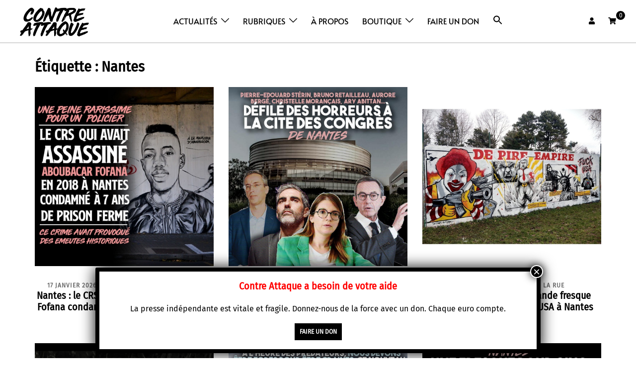

--- FILE ---
content_type: text/html; charset=UTF-8
request_url: https://contre-attaque.net/tag/nantes/
body_size: 37123
content:
<!DOCTYPE html>
<html lang="fr-FR">
<head>
<meta charset="UTF-8">
<meta name="viewport" content="width=device-width, initial-scale=1">
<link rel="profile" href="https://gmpg.org/xfn/11">
<link rel="pingback" href="https://contre-attaque.net/xmlrpc.php">

<meta name='robots' content='index, follow, max-image-preview:large, max-snippet:-1, max-video-preview:-1' />
	<style>img:is([sizes="auto" i], [sizes^="auto," i]) { contain-intrinsic-size: 3000px 1500px }</style>
	<script>window._wca = window._wca || [];</script>

	<!-- This site is optimized with the Yoast SEO Premium plugin v26.7 (Yoast SEO v26.8) - https://yoast.com/product/yoast-seo-premium-wordpress/ -->
	<title>Étiquette : Nantes &#8211; Contre Attaque</title>
	<meta name="description" content="Les articles de Contre Attaquent qui parlent de Nantes" />
	<link rel="canonical" href="https://contre-attaque.net/tag/nantes/" />
	<link rel="next" href="https://contre-attaque.net/tag/nantes/page/2/" />
	<meta property="og:locale" content="fr_FR" />
	<meta property="og:type" content="article" />
	<meta property="og:title" content="Étiquette : Nantes &#8211; Contre Attaque" />
	<meta property="og:description" content="Tous nos articles ayant l&#039;étiquette &quot;Nantes&quot;" />
	<meta property="og:url" content="https://contre-attaque.net/tag/nantes/" />
	<meta property="og:site_name" content="Contre Attaque" />
	<meta property="og:image" content="https://contre-attaque.net/wp-content/uploads/2025/01/bafkreiepbfnwsmegidvtsn5shebsslycsq5vzonxwtiu4eqh3vp76vpiwq.jpg" />
	<meta property="og:image:width" content="1000" />
	<meta property="og:image:height" content="1000" />
	<meta property="og:image:type" content="image/jpeg" />
	<meta name="twitter:card" content="summary_large_image" />
	<script type="application/ld+json" class="yoast-schema-graph">{"@context":"https://schema.org","@graph":[{"@type":"CollectionPage","@id":"https://contre-attaque.net/tag/nantes/","url":"https://contre-attaque.net/tag/nantes/","name":"Étiquette : Nantes &#8211; Contre Attaque","isPartOf":{"@id":"https://contre-attaque.net/#website"},"primaryImageOfPage":{"@id":"https://contre-attaque.net/tag/nantes/#primaryimage"},"image":{"@id":"https://contre-attaque.net/tag/nantes/#primaryimage"},"thumbnailUrl":"https://contre-attaque.net/wp-content/uploads/2026/01/signal-2026-01-17-164544.jpeg","description":"Les articles de Contre Attaquent qui parlent de Nantes","breadcrumb":{"@id":"https://contre-attaque.net/tag/nantes/#breadcrumb"},"inLanguage":"fr-FR"},{"@type":"ImageObject","inLanguage":"fr-FR","@id":"https://contre-attaque.net/tag/nantes/#primaryimage","url":"https://contre-attaque.net/wp-content/uploads/2026/01/signal-2026-01-17-164544.jpeg","contentUrl":"https://contre-attaque.net/wp-content/uploads/2026/01/signal-2026-01-17-164544.jpeg","width":1000,"height":1000,"caption":"Le portrait d'Aboubacar Fofana sur un mur de Nantes après son assassinat par un CRS."},{"@type":"BreadcrumbList","@id":"https://contre-attaque.net/tag/nantes/#breadcrumb","itemListElement":[{"@type":"ListItem","position":1,"name":"Accueil","item":"https://contre-attaque.net/"},{"@type":"ListItem","position":2,"name":"Nantes"}]},{"@type":"WebSite","@id":"https://contre-attaque.net/#website","url":"https://contre-attaque.net/","name":"Contre Attaque","description":"Média Autonome","publisher":{"@id":"https://contre-attaque.net/#organization"},"alternateName":"CA","potentialAction":[{"@type":"SearchAction","target":{"@type":"EntryPoint","urlTemplate":"https://contre-attaque.net/?s={search_term_string}"},"query-input":{"@type":"PropertyValueSpecification","valueRequired":true,"valueName":"search_term_string"}}],"inLanguage":"fr-FR"},{"@type":"Organization","@id":"https://contre-attaque.net/#organization","name":"Contre Attaque","url":"https://contre-attaque.net/","logo":{"@type":"ImageObject","inLanguage":"fr-FR","@id":"https://contre-attaque.net/#/schema/logo/image/","url":"https://contre-attaque.net/wp-content/uploads/2022/03/LOGO.png","contentUrl":"https://contre-attaque.net/wp-content/uploads/2022/03/LOGO.png","width":974,"height":456,"caption":"Contre Attaque"},"image":{"@id":"https://contre-attaque.net/#/schema/logo/image/"},"sameAs":["https://www.facebook.com/contre.attaque.media","https://mastodon.social/@contreattaque","https://www.instagram.com/_contreattaque/","https://bsky.app/profile/contreattaque.bsky.social","https://www.youtube.com/@contreattaque1881"],"description":"Notre média existe depuis 2012, d’abord sous le nom de Nantes Révoltée et depuis 2022, pour les 10 ans de Nantes Révoltée sous le nom de Contre Attaque. Ce nouveau projet est plus ambitieux car nous souhaitons incarner une contre-attaque à la fois médiatique, culturelle et politique. Aidez-nous à contre-attaquer, rejoignez-nous ! Depuis 2012, nous vous proposons une information indépendante et gratuite, au service des mobilisations en cours. Nous avons publié des milliers d’articles, d’enquêtes, de visuels, de photos, d’analyses. Nous avons diffusé des revues, des autocollants et divers outils de façon auto-produite, sans publicité ni subventions.","email":"contact@contre-attaque.net","foundingDate":"2012-01-01","publishingPrinciples":"https://contre-attaque.net/a-propos/","ownershipFundingInfo":"https://contre-attaque.net/a-propos/"}]}</script>
	<!-- / Yoast SEO Premium plugin. -->


<link rel='dns-prefetch' href='//stats.wp.com' />
<link rel='dns-prefetch' href='//jetpack.wordpress.com' />
<link rel='dns-prefetch' href='//s0.wp.com' />
<link rel='dns-prefetch' href='//public-api.wordpress.com' />
<link rel='dns-prefetch' href='//0.gravatar.com' />
<link rel='dns-prefetch' href='//1.gravatar.com' />
<link rel='dns-prefetch' href='//2.gravatar.com' />
<link rel='dns-prefetch' href='//widgets.wp.com' />
<link rel='preconnect' href='//c0.wp.com' />
<link rel="alternate" type="application/rss+xml" title="Contre Attaque &raquo; Flux" href="https://contre-attaque.net/feed/" />
<link rel="alternate" type="application/rss+xml" title="Contre Attaque &raquo; Flux des commentaires" href="https://contre-attaque.net/comments/feed/" />
<link rel="alternate" type="application/rss+xml" title="Contre Attaque &raquo; Flux de l’étiquette Nantes" href="https://contre-attaque.net/tag/nantes/feed/" />
<link rel='stylesheet' id='embed-pdf-viewer-css' href='https://contre-attaque.net/wp-content/plugins/embed-pdf-viewer/css/embed-pdf-viewer.css?ver=2.4.6' type='text/css' media='screen' />
<link rel='stylesheet' id='wpra-lightbox-css' href='https://contre-attaque.net/wp-content/plugins/wp-rss-aggregator/core/css/jquery-colorbox.css?ver=1.4.33' type='text/css' media='all' />
<link rel='stylesheet' id='sydney-wc-css-css' href='https://contre-attaque.net/wp-content/themes/sydney/woocommerce/css/wc.min.css?ver=20220616' type='text/css' media='all' />
<link rel='stylesheet' id='st-stylesheet-css' href='https://contre-attaque.net/wp-content/plugins/sydney-toolbox/css/styles.min.css?ver=20220107' type='text/css' media='all' />
<link rel='stylesheet' id='sydney-bootstrap-css' href='https://contre-attaque.net/wp-content/themes/sydney/css/bootstrap/bootstrap.min.css?ver=1' type='text/css' media='all' />
<link rel='stylesheet' id='wp-block-library-css' href='https://c0.wp.com/c/6.8.3/wp-includes/css/dist/block-library/style.min.css' type='text/css' media='all' />
<style id='wp-block-library-inline-css' type='text/css'>
.wp-block-image.is-style-sydney-rounded img { border-radius:30px; }
.wp-block-gallery.is-style-sydney-rounded img { border-radius:30px; }
</style>
<link rel='stylesheet' id='wp-components-css' href='https://c0.wp.com/c/6.8.3/wp-includes/css/dist/components/style.min.css' type='text/css' media='all' />
<link rel='stylesheet' id='wp-preferences-css' href='https://c0.wp.com/c/6.8.3/wp-includes/css/dist/preferences/style.min.css' type='text/css' media='all' />
<link rel='stylesheet' id='wp-block-editor-css' href='https://c0.wp.com/c/6.8.3/wp-includes/css/dist/block-editor/style.min.css' type='text/css' media='all' />
<link rel='stylesheet' id='popup-maker-block-library-style-css' href='https://contre-attaque.net/wp-content/plugins/popup-maker/dist/packages/block-library-style.css?ver=dbea705cfafe089d65f1' type='text/css' media='all' />
<style id='pdfemb-pdf-embedder-viewer-style-inline-css' type='text/css'>
.wp-block-pdfemb-pdf-embedder-viewer{max-width:none}

</style>
<link rel='stylesheet' id='wpra-displays-css' href='https://contre-attaque.net/wp-content/plugins/wp-rss-aggregator/core/css/displays.css?ver=5.0.11' type='text/css' media='all' />
<link rel='stylesheet' id='mediaelement-css' href='https://c0.wp.com/c/6.8.3/wp-includes/js/mediaelement/mediaelementplayer-legacy.min.css' type='text/css' media='all' />
<link rel='stylesheet' id='wp-mediaelement-css' href='https://c0.wp.com/c/6.8.3/wp-includes/js/mediaelement/wp-mediaelement.min.css' type='text/css' media='all' />
<style id='jetpack-sharing-buttons-style-inline-css' type='text/css'>
.jetpack-sharing-buttons__services-list{display:flex;flex-direction:row;flex-wrap:wrap;gap:0;list-style-type:none;margin:5px;padding:0}.jetpack-sharing-buttons__services-list.has-small-icon-size{font-size:12px}.jetpack-sharing-buttons__services-list.has-normal-icon-size{font-size:16px}.jetpack-sharing-buttons__services-list.has-large-icon-size{font-size:24px}.jetpack-sharing-buttons__services-list.has-huge-icon-size{font-size:36px}@media print{.jetpack-sharing-buttons__services-list{display:none!important}}.editor-styles-wrapper .wp-block-jetpack-sharing-buttons{gap:0;padding-inline-start:0}ul.jetpack-sharing-buttons__services-list.has-background{padding:1.25em 2.375em}
</style>
<style id='global-styles-inline-css' type='text/css'>
:root{--wp--preset--aspect-ratio--square: 1;--wp--preset--aspect-ratio--4-3: 4/3;--wp--preset--aspect-ratio--3-4: 3/4;--wp--preset--aspect-ratio--3-2: 3/2;--wp--preset--aspect-ratio--2-3: 2/3;--wp--preset--aspect-ratio--16-9: 16/9;--wp--preset--aspect-ratio--9-16: 9/16;--wp--preset--color--black: #000000;--wp--preset--color--cyan-bluish-gray: #abb8c3;--wp--preset--color--white: #ffffff;--wp--preset--color--pale-pink: #f78da7;--wp--preset--color--vivid-red: #cf2e2e;--wp--preset--color--luminous-vivid-orange: #ff6900;--wp--preset--color--luminous-vivid-amber: #fcb900;--wp--preset--color--light-green-cyan: #7bdcb5;--wp--preset--color--vivid-green-cyan: #00d084;--wp--preset--color--pale-cyan-blue: #8ed1fc;--wp--preset--color--vivid-cyan-blue: #0693e3;--wp--preset--color--vivid-purple: #9b51e0;--wp--preset--color--global-color-1: var(--sydney-global-color-1);--wp--preset--color--global-color-2: var(--sydney-global-color-2);--wp--preset--color--global-color-3: var(--sydney-global-color-3);--wp--preset--color--global-color-4: var(--sydney-global-color-4);--wp--preset--color--global-color-5: var(--sydney-global-color-5);--wp--preset--color--global-color-6: var(--sydney-global-color-6);--wp--preset--color--global-color-7: var(--sydney-global-color-7);--wp--preset--color--global-color-8: var(--sydney-global-color-8);--wp--preset--color--global-color-9: var(--sydney-global-color-9);--wp--preset--gradient--vivid-cyan-blue-to-vivid-purple: linear-gradient(135deg,rgba(6,147,227,1) 0%,rgb(155,81,224) 100%);--wp--preset--gradient--light-green-cyan-to-vivid-green-cyan: linear-gradient(135deg,rgb(122,220,180) 0%,rgb(0,208,130) 100%);--wp--preset--gradient--luminous-vivid-amber-to-luminous-vivid-orange: linear-gradient(135deg,rgba(252,185,0,1) 0%,rgba(255,105,0,1) 100%);--wp--preset--gradient--luminous-vivid-orange-to-vivid-red: linear-gradient(135deg,rgba(255,105,0,1) 0%,rgb(207,46,46) 100%);--wp--preset--gradient--very-light-gray-to-cyan-bluish-gray: linear-gradient(135deg,rgb(238,238,238) 0%,rgb(169,184,195) 100%);--wp--preset--gradient--cool-to-warm-spectrum: linear-gradient(135deg,rgb(74,234,220) 0%,rgb(151,120,209) 20%,rgb(207,42,186) 40%,rgb(238,44,130) 60%,rgb(251,105,98) 80%,rgb(254,248,76) 100%);--wp--preset--gradient--blush-light-purple: linear-gradient(135deg,rgb(255,206,236) 0%,rgb(152,150,240) 100%);--wp--preset--gradient--blush-bordeaux: linear-gradient(135deg,rgb(254,205,165) 0%,rgb(254,45,45) 50%,rgb(107,0,62) 100%);--wp--preset--gradient--luminous-dusk: linear-gradient(135deg,rgb(255,203,112) 0%,rgb(199,81,192) 50%,rgb(65,88,208) 100%);--wp--preset--gradient--pale-ocean: linear-gradient(135deg,rgb(255,245,203) 0%,rgb(182,227,212) 50%,rgb(51,167,181) 100%);--wp--preset--gradient--electric-grass: linear-gradient(135deg,rgb(202,248,128) 0%,rgb(113,206,126) 100%);--wp--preset--gradient--midnight: linear-gradient(135deg,rgb(2,3,129) 0%,rgb(40,116,252) 100%);--wp--preset--font-size--small: 13px;--wp--preset--font-size--medium: 20px;--wp--preset--font-size--large: 36px;--wp--preset--font-size--x-large: 42px;--wp--preset--spacing--20: 10px;--wp--preset--spacing--30: 20px;--wp--preset--spacing--40: 30px;--wp--preset--spacing--50: clamp(30px, 5vw, 60px);--wp--preset--spacing--60: clamp(30px, 7vw, 80px);--wp--preset--spacing--70: clamp(50px, 7vw, 100px);--wp--preset--spacing--80: clamp(50px, 10vw, 120px);--wp--preset--shadow--natural: 6px 6px 9px rgba(0, 0, 0, 0.2);--wp--preset--shadow--deep: 12px 12px 50px rgba(0, 0, 0, 0.4);--wp--preset--shadow--sharp: 6px 6px 0px rgba(0, 0, 0, 0.2);--wp--preset--shadow--outlined: 6px 6px 0px -3px rgba(255, 255, 255, 1), 6px 6px rgba(0, 0, 0, 1);--wp--preset--shadow--crisp: 6px 6px 0px rgba(0, 0, 0, 1);}:root { --wp--style--global--content-size: 740px;--wp--style--global--wide-size: 1140px; }:where(body) { margin: 0; }.wp-site-blocks { padding-top: var(--wp--style--root--padding-top); padding-bottom: var(--wp--style--root--padding-bottom); }.has-global-padding { padding-right: var(--wp--style--root--padding-right); padding-left: var(--wp--style--root--padding-left); }.has-global-padding > .alignfull { margin-right: calc(var(--wp--style--root--padding-right) * -1); margin-left: calc(var(--wp--style--root--padding-left) * -1); }.has-global-padding :where(:not(.alignfull.is-layout-flow) > .has-global-padding:not(.wp-block-block, .alignfull)) { padding-right: 0; padding-left: 0; }.has-global-padding :where(:not(.alignfull.is-layout-flow) > .has-global-padding:not(.wp-block-block, .alignfull)) > .alignfull { margin-left: 0; margin-right: 0; }.wp-site-blocks > .alignleft { float: left; margin-right: 2em; }.wp-site-blocks > .alignright { float: right; margin-left: 2em; }.wp-site-blocks > .aligncenter { justify-content: center; margin-left: auto; margin-right: auto; }:where(.wp-site-blocks) > * { margin-block-start: 24px; margin-block-end: 0; }:where(.wp-site-blocks) > :first-child { margin-block-start: 0; }:where(.wp-site-blocks) > :last-child { margin-block-end: 0; }:root { --wp--style--block-gap: 24px; }:root :where(.is-layout-flow) > :first-child{margin-block-start: 0;}:root :where(.is-layout-flow) > :last-child{margin-block-end: 0;}:root :where(.is-layout-flow) > *{margin-block-start: 24px;margin-block-end: 0;}:root :where(.is-layout-constrained) > :first-child{margin-block-start: 0;}:root :where(.is-layout-constrained) > :last-child{margin-block-end: 0;}:root :where(.is-layout-constrained) > *{margin-block-start: 24px;margin-block-end: 0;}:root :where(.is-layout-flex){gap: 24px;}:root :where(.is-layout-grid){gap: 24px;}.is-layout-flow > .alignleft{float: left;margin-inline-start: 0;margin-inline-end: 2em;}.is-layout-flow > .alignright{float: right;margin-inline-start: 2em;margin-inline-end: 0;}.is-layout-flow > .aligncenter{margin-left: auto !important;margin-right: auto !important;}.is-layout-constrained > .alignleft{float: left;margin-inline-start: 0;margin-inline-end: 2em;}.is-layout-constrained > .alignright{float: right;margin-inline-start: 2em;margin-inline-end: 0;}.is-layout-constrained > .aligncenter{margin-left: auto !important;margin-right: auto !important;}.is-layout-constrained > :where(:not(.alignleft):not(.alignright):not(.alignfull)){max-width: var(--wp--style--global--content-size);margin-left: auto !important;margin-right: auto !important;}.is-layout-constrained > .alignwide{max-width: var(--wp--style--global--wide-size);}body .is-layout-flex{display: flex;}.is-layout-flex{flex-wrap: wrap;align-items: center;}.is-layout-flex > :is(*, div){margin: 0;}body .is-layout-grid{display: grid;}.is-layout-grid > :is(*, div){margin: 0;}body{--wp--style--root--padding-top: 0px;--wp--style--root--padding-right: 0px;--wp--style--root--padding-bottom: 0px;--wp--style--root--padding-left: 0px;}a:where(:not(.wp-element-button)){text-decoration: underline;}:root :where(.wp-element-button, .wp-block-button__link){background-color: #32373c;border-width: 0;color: #fff;font-family: inherit;font-size: inherit;line-height: inherit;padding: calc(0.667em + 2px) calc(1.333em + 2px);text-decoration: none;}.has-black-color{color: var(--wp--preset--color--black) !important;}.has-cyan-bluish-gray-color{color: var(--wp--preset--color--cyan-bluish-gray) !important;}.has-white-color{color: var(--wp--preset--color--white) !important;}.has-pale-pink-color{color: var(--wp--preset--color--pale-pink) !important;}.has-vivid-red-color{color: var(--wp--preset--color--vivid-red) !important;}.has-luminous-vivid-orange-color{color: var(--wp--preset--color--luminous-vivid-orange) !important;}.has-luminous-vivid-amber-color{color: var(--wp--preset--color--luminous-vivid-amber) !important;}.has-light-green-cyan-color{color: var(--wp--preset--color--light-green-cyan) !important;}.has-vivid-green-cyan-color{color: var(--wp--preset--color--vivid-green-cyan) !important;}.has-pale-cyan-blue-color{color: var(--wp--preset--color--pale-cyan-blue) !important;}.has-vivid-cyan-blue-color{color: var(--wp--preset--color--vivid-cyan-blue) !important;}.has-vivid-purple-color{color: var(--wp--preset--color--vivid-purple) !important;}.has-global-color-1-color{color: var(--wp--preset--color--global-color-1) !important;}.has-global-color-2-color{color: var(--wp--preset--color--global-color-2) !important;}.has-global-color-3-color{color: var(--wp--preset--color--global-color-3) !important;}.has-global-color-4-color{color: var(--wp--preset--color--global-color-4) !important;}.has-global-color-5-color{color: var(--wp--preset--color--global-color-5) !important;}.has-global-color-6-color{color: var(--wp--preset--color--global-color-6) !important;}.has-global-color-7-color{color: var(--wp--preset--color--global-color-7) !important;}.has-global-color-8-color{color: var(--wp--preset--color--global-color-8) !important;}.has-global-color-9-color{color: var(--wp--preset--color--global-color-9) !important;}.has-black-background-color{background-color: var(--wp--preset--color--black) !important;}.has-cyan-bluish-gray-background-color{background-color: var(--wp--preset--color--cyan-bluish-gray) !important;}.has-white-background-color{background-color: var(--wp--preset--color--white) !important;}.has-pale-pink-background-color{background-color: var(--wp--preset--color--pale-pink) !important;}.has-vivid-red-background-color{background-color: var(--wp--preset--color--vivid-red) !important;}.has-luminous-vivid-orange-background-color{background-color: var(--wp--preset--color--luminous-vivid-orange) !important;}.has-luminous-vivid-amber-background-color{background-color: var(--wp--preset--color--luminous-vivid-amber) !important;}.has-light-green-cyan-background-color{background-color: var(--wp--preset--color--light-green-cyan) !important;}.has-vivid-green-cyan-background-color{background-color: var(--wp--preset--color--vivid-green-cyan) !important;}.has-pale-cyan-blue-background-color{background-color: var(--wp--preset--color--pale-cyan-blue) !important;}.has-vivid-cyan-blue-background-color{background-color: var(--wp--preset--color--vivid-cyan-blue) !important;}.has-vivid-purple-background-color{background-color: var(--wp--preset--color--vivid-purple) !important;}.has-global-color-1-background-color{background-color: var(--wp--preset--color--global-color-1) !important;}.has-global-color-2-background-color{background-color: var(--wp--preset--color--global-color-2) !important;}.has-global-color-3-background-color{background-color: var(--wp--preset--color--global-color-3) !important;}.has-global-color-4-background-color{background-color: var(--wp--preset--color--global-color-4) !important;}.has-global-color-5-background-color{background-color: var(--wp--preset--color--global-color-5) !important;}.has-global-color-6-background-color{background-color: var(--wp--preset--color--global-color-6) !important;}.has-global-color-7-background-color{background-color: var(--wp--preset--color--global-color-7) !important;}.has-global-color-8-background-color{background-color: var(--wp--preset--color--global-color-8) !important;}.has-global-color-9-background-color{background-color: var(--wp--preset--color--global-color-9) !important;}.has-black-border-color{border-color: var(--wp--preset--color--black) !important;}.has-cyan-bluish-gray-border-color{border-color: var(--wp--preset--color--cyan-bluish-gray) !important;}.has-white-border-color{border-color: var(--wp--preset--color--white) !important;}.has-pale-pink-border-color{border-color: var(--wp--preset--color--pale-pink) !important;}.has-vivid-red-border-color{border-color: var(--wp--preset--color--vivid-red) !important;}.has-luminous-vivid-orange-border-color{border-color: var(--wp--preset--color--luminous-vivid-orange) !important;}.has-luminous-vivid-amber-border-color{border-color: var(--wp--preset--color--luminous-vivid-amber) !important;}.has-light-green-cyan-border-color{border-color: var(--wp--preset--color--light-green-cyan) !important;}.has-vivid-green-cyan-border-color{border-color: var(--wp--preset--color--vivid-green-cyan) !important;}.has-pale-cyan-blue-border-color{border-color: var(--wp--preset--color--pale-cyan-blue) !important;}.has-vivid-cyan-blue-border-color{border-color: var(--wp--preset--color--vivid-cyan-blue) !important;}.has-vivid-purple-border-color{border-color: var(--wp--preset--color--vivid-purple) !important;}.has-global-color-1-border-color{border-color: var(--wp--preset--color--global-color-1) !important;}.has-global-color-2-border-color{border-color: var(--wp--preset--color--global-color-2) !important;}.has-global-color-3-border-color{border-color: var(--wp--preset--color--global-color-3) !important;}.has-global-color-4-border-color{border-color: var(--wp--preset--color--global-color-4) !important;}.has-global-color-5-border-color{border-color: var(--wp--preset--color--global-color-5) !important;}.has-global-color-6-border-color{border-color: var(--wp--preset--color--global-color-6) !important;}.has-global-color-7-border-color{border-color: var(--wp--preset--color--global-color-7) !important;}.has-global-color-8-border-color{border-color: var(--wp--preset--color--global-color-8) !important;}.has-global-color-9-border-color{border-color: var(--wp--preset--color--global-color-9) !important;}.has-vivid-cyan-blue-to-vivid-purple-gradient-background{background: var(--wp--preset--gradient--vivid-cyan-blue-to-vivid-purple) !important;}.has-light-green-cyan-to-vivid-green-cyan-gradient-background{background: var(--wp--preset--gradient--light-green-cyan-to-vivid-green-cyan) !important;}.has-luminous-vivid-amber-to-luminous-vivid-orange-gradient-background{background: var(--wp--preset--gradient--luminous-vivid-amber-to-luminous-vivid-orange) !important;}.has-luminous-vivid-orange-to-vivid-red-gradient-background{background: var(--wp--preset--gradient--luminous-vivid-orange-to-vivid-red) !important;}.has-very-light-gray-to-cyan-bluish-gray-gradient-background{background: var(--wp--preset--gradient--very-light-gray-to-cyan-bluish-gray) !important;}.has-cool-to-warm-spectrum-gradient-background{background: var(--wp--preset--gradient--cool-to-warm-spectrum) !important;}.has-blush-light-purple-gradient-background{background: var(--wp--preset--gradient--blush-light-purple) !important;}.has-blush-bordeaux-gradient-background{background: var(--wp--preset--gradient--blush-bordeaux) !important;}.has-luminous-dusk-gradient-background{background: var(--wp--preset--gradient--luminous-dusk) !important;}.has-pale-ocean-gradient-background{background: var(--wp--preset--gradient--pale-ocean) !important;}.has-electric-grass-gradient-background{background: var(--wp--preset--gradient--electric-grass) !important;}.has-midnight-gradient-background{background: var(--wp--preset--gradient--midnight) !important;}.has-small-font-size{font-size: var(--wp--preset--font-size--small) !important;}.has-medium-font-size{font-size: var(--wp--preset--font-size--medium) !important;}.has-large-font-size{font-size: var(--wp--preset--font-size--large) !important;}.has-x-large-font-size{font-size: var(--wp--preset--font-size--x-large) !important;}
:root :where(.wp-block-pullquote){font-size: 1.5em;line-height: 1.6;}
</style>
<style id='wpxpo-global-style-inline-css' type='text/css'>
:root { --preset-color1: #037fff --preset-color2: #026fe0 --preset-color3: #071323 --preset-color4: #132133 --preset-color5: #34495e --preset-color6: #787676 --preset-color7: #f0f2f3 --preset-color8: #f8f9fa --preset-color9: #ffffff }
</style>
<style id='ultp-preset-colors-style-inline-css' type='text/css'>
:root { --postx_preset_Base_1_color: #f4f4ff; --postx_preset_Base_2_color: #dddff8; --postx_preset_Base_3_color: #B4B4D6; --postx_preset_Primary_color: #3323f0; --postx_preset_Secondary_color: #4a5fff; --postx_preset_Tertiary_color: #FFFFFF; --postx_preset_Contrast_3_color: #545472; --postx_preset_Contrast_2_color: #262657; --postx_preset_Contrast_1_color: #10102e; --postx_preset_Over_Primary_color: #ffffff;  }
</style>
<style id='ultp-preset-gradient-style-inline-css' type='text/css'>
:root { --postx_preset_Primary_to_Secondary_to_Right_gradient: linear-gradient(90deg, var(--postx_preset_Primary_color) 0%, var(--postx_preset_Secondary_color) 100%); --postx_preset_Primary_to_Secondary_to_Bottom_gradient: linear-gradient(180deg, var(--postx_preset_Primary_color) 0%, var(--postx_preset_Secondary_color) 100%); --postx_preset_Secondary_to_Primary_to_Right_gradient: linear-gradient(90deg, var(--postx_preset_Secondary_color) 0%, var(--postx_preset_Primary_color) 100%); --postx_preset_Secondary_to_Primary_to_Bottom_gradient: linear-gradient(180deg, var(--postx_preset_Secondary_color) 0%, var(--postx_preset_Primary_color) 100%); --postx_preset_Cold_Evening_gradient: linear-gradient(0deg, rgb(12, 52, 131) 0%, rgb(162, 182, 223) 100%, rgb(107, 140, 206) 100%, rgb(162, 182, 223) 100%); --postx_preset_Purple_Division_gradient: linear-gradient(0deg, rgb(112, 40, 228) 0%, rgb(229, 178, 202) 100%); --postx_preset_Over_Sun_gradient: linear-gradient(60deg, rgb(171, 236, 214) 0%, rgb(251, 237, 150) 100%); --postx_preset_Morning_Salad_gradient: linear-gradient(-255deg, rgb(183, 248, 219) 0%, rgb(80, 167, 194) 100%); --postx_preset_Fabled_Sunset_gradient: linear-gradient(-270deg, rgb(35, 21, 87) 0%, rgb(68, 16, 122) 29%, rgb(255, 19, 97) 67%, rgb(255, 248, 0) 100%);  }
</style>
<style id='ultp-preset-typo-style-inline-css' type='text/css'>
:root { --postx_preset_Heading_typo_font_family: Helvetica; --postx_preset_Heading_typo_font_family_type: sans-serif; --postx_preset_Heading_typo_font_weight: 600; --postx_preset_Heading_typo_text_transform: capitalize; --postx_preset_Body_and_Others_typo_font_family: Helvetica; --postx_preset_Body_and_Others_typo_font_family_type: sans-serif; --postx_preset_Body_and_Others_typo_font_weight: 400; --postx_preset_Body_and_Others_typo_text_transform: lowercase; --postx_preset_body_typo_font_size_lg: 16px; --postx_preset_paragraph_1_typo_font_size_lg: 12px; --postx_preset_paragraph_2_typo_font_size_lg: 12px; --postx_preset_paragraph_3_typo_font_size_lg: 12px; --postx_preset_heading_h1_typo_font_size_lg: 42px; --postx_preset_heading_h2_typo_font_size_lg: 36px; --postx_preset_heading_h3_typo_font_size_lg: 30px; --postx_preset_heading_h4_typo_font_size_lg: 24px; --postx_preset_heading_h5_typo_font_size_lg: 20px; --postx_preset_heading_h6_typo_font_size_lg: 16px; }
</style>
<link rel='stylesheet' id='woocommerce-layout-css' href='https://c0.wp.com/p/woocommerce/10.4.3/assets/css/woocommerce-layout.css' type='text/css' media='all' />
<style id='woocommerce-layout-inline-css' type='text/css'>

	.infinite-scroll .woocommerce-pagination {
		display: none;
	}
</style>
<link rel='stylesheet' id='woocommerce-smallscreen-css' href='https://c0.wp.com/p/woocommerce/10.4.3/assets/css/woocommerce-smallscreen.css' type='text/css' media='only screen and (max-width: 768px)' />
<style id='woocommerce-inline-inline-css' type='text/css'>
.woocommerce form .form-row .required { visibility: visible; }
</style>
<link rel='stylesheet' id='wpos-slick-style-css' href='https://contre-attaque.net/wp-content/plugins/wp-responsive-recent-post-slider/assets/css/slick.css?ver=3.7.1' type='text/css' media='all' />
<link rel='stylesheet' id='wppsac-public-style-css' href='https://contre-attaque.net/wp-content/plugins/wp-responsive-recent-post-slider/assets/css/recent-post-style.css?ver=3.7.1' type='text/css' media='all' />
<link rel='stylesheet' id='wcpscwc-public-style-css' href='https://contre-attaque.net/wp-content/plugins/woo-product-slider-and-carousel-with-category/assets/css/wcpscwc-public.css?ver=3.0.3' type='text/css' media='all' />
<link rel='stylesheet' id='ivory-search-styles-css' href='https://contre-attaque.net/wp-content/plugins/add-search-to-menu/public/css/ivory-search.min.css?ver=5.5.13' type='text/css' media='all' />
<link rel='stylesheet' id='megamenu-css' href='https://contre-attaque.net/wp-content/uploads/maxmegamenu/style.css?ver=772805' type='text/css' media='all' />
<link rel='stylesheet' id='dashicons-css' href='https://c0.wp.com/c/6.8.3/wp-includes/css/dashicons.min.css' type='text/css' media='all' />
<link rel='stylesheet' id='sydney-google-fonts-css' href='https://contre-attaque.net/wp-content/fonts/c8d473e22a15dbf7c4e42c7f63ac4f39.css?ver=20250902' type='text/css' media='all' />
<link rel='stylesheet' id='sydney-style-css' href='https://contre-attaque.net/wp-content/themes/sydney/style.css?ver=20230821' type='text/css' media='all' />
<!--[if lte IE 9]>
<link rel='stylesheet' id='sydney-ie9-css' href='https://contre-attaque.net/wp-content/themes/sydney/css/ie9.css?ver=20250902' type='text/css' media='all' />
<![endif]-->
<link rel='stylesheet' id='sydney-elementor-css' href='https://contre-attaque.net/wp-content/themes/sydney/css/components/elementor.min.css?ver=20220824' type='text/css' media='all' />
<link rel='stylesheet' id='sydney-style-min-css' href='https://contre-attaque.net/wp-content/themes/sydney/css/styles.min.css?ver=20250404' type='text/css' media='all' />
<style id='sydney-style-min-inline-css' type='text/css'>
.site-header{background-color:rgba(38,50,70,0.9);}.woocommerce ul.products li.product{text-align:center;}html{scroll-behavior:smooth;}.header-image{background-size:cover;}.header-image{height:300px;}:root{--sydney-global-color-1:#000000;--sydney-global-color-2:#666666;--sydney-global-color-3:#000000;--sydney-global-color-4:#000000;--sydney-global-color-5:#6d7685;--sydney-global-color-6:#000000;--sydney-global-color-7:#F4F5F7;--sydney-global-color-8:#dbdbdb;--sydney-global-color-9:#ffffff;}.llms-student-dashboard .llms-button-secondary:hover,.llms-button-action:hover,.read-more-gt,.widget-area .widget_fp_social a,#mainnav ul li a:hover,.sydney_contact_info_widget span,.roll-team .team-content .name,.roll-team .team-item .team-pop .team-social li:hover a,.roll-infomation li.address:before,.roll-infomation li.phone:before,.roll-infomation li.email:before,.roll-testimonials .name,.roll-button.border,.roll-button:hover,.roll-icon-list .icon i,.roll-icon-list .content h3 a:hover,.roll-icon-box.white .content h3 a,.roll-icon-box .icon i,.roll-icon-box .content h3 a:hover,.switcher-container .switcher-icon a:focus,.go-top:hover,.hentry .meta-post a:hover,#mainnav > ul > li > a.active,#mainnav > ul > li > a:hover,button:hover,input[type="button"]:hover,input[type="reset"]:hover,input[type="submit"]:hover,.text-color,.social-menu-widget a,.social-menu-widget a:hover,.archive .team-social li a,a,h1 a,h2 a,h3 a,h4 a,h5 a,h6 a,.classic-alt .meta-post a,.single .hentry .meta-post a,.content-area.modern .hentry .meta-post span:before,.content-area.modern .post-cat{color:var(--sydney-global-color-1)}.llms-student-dashboard .llms-button-secondary,.llms-button-action,.woocommerce #respond input#submit,.woocommerce a.button,.woocommerce button.button,.woocommerce input.button,.project-filter li a.active,.project-filter li a:hover,.preloader .pre-bounce1,.preloader .pre-bounce2,.roll-team .team-item .team-pop,.roll-progress .progress-animate,.roll-socials li a:hover,.roll-project .project-item .project-pop,.roll-project .project-filter li.active,.roll-project .project-filter li:hover,.roll-button.light:hover,.roll-button.border:hover,.roll-button,.roll-icon-box.white .icon,.owl-theme .owl-controls .owl-page.active span,.owl-theme .owl-controls.clickable .owl-page:hover span,.go-top,.bottom .socials li:hover a,.sidebar .widget:before,.blog-pagination ul li.active,.blog-pagination ul li:hover a,.content-area .hentry:after,.text-slider .maintitle:after,.error-wrap #search-submit:hover,#mainnav .sub-menu li:hover > a,#mainnav ul li ul:after,button,input[type="button"],input[type="reset"],input[type="submit"],.panel-grid-cell .widget-title:after,.cart-amount{background-color:var(--sydney-global-color-1)}.llms-student-dashboard .llms-button-secondary,.llms-student-dashboard .llms-button-secondary:hover,.llms-button-action,.llms-button-action:hover,.roll-socials li a:hover,.roll-socials li a,.roll-button.light:hover,.roll-button.border,.roll-button,.roll-icon-list .icon,.roll-icon-box .icon,.owl-theme .owl-controls .owl-page span,.comment .comment-detail,.widget-tags .tag-list a:hover,.blog-pagination ul li,.error-wrap #search-submit:hover,textarea:focus,input[type="text"]:focus,input[type="password"]:focus,input[type="date"]:focus,input[type="number"]:focus,input[type="email"]:focus,input[type="url"]:focus,input[type="search"]:focus,input[type="tel"]:focus,button,input[type="button"],input[type="reset"],input[type="submit"],.archive .team-social li a{border-color:var(--sydney-global-color-1)}.sydney_contact_info_widget span{fill:var(--sydney-global-color-1);}.go-top:hover svg{stroke:var(--sydney-global-color-1);}.site-header.float-header{background-color:rgba(0,0,0,0.9);}@media only screen and (max-width:1024px){.site-header{background-color:#000000;}}#mainnav ul li a,#mainnav ul li::before{color:#ffffff}#mainnav .sub-menu li a{color:#ffffff}#mainnav .sub-menu li a{background:#1c1c1c}.text-slider .maintitle,.text-slider .subtitle{color:#ffffff}body{color:#000000}#secondary{background-color:#ffffff}#secondary,#secondary a:not(.wp-block-button__link){color:#6d7685}.btn-menu .sydney-svg-icon{fill:#ffffff}#mainnav ul li a:hover,.main-header #mainnav .menu > li > a:hover{color:#666666}.overlay{background-color:#000000}.page-wrap{padding-top:20px;}.page-wrap{padding-bottom:20px;}@media only screen and (max-width:1025px){.mobile-slide{display:block;}.slide-item{background-image:none !important;}.header-slider{}.slide-item{height:auto !important;}.slide-inner{min-height:initial;}}.go-top.show{border-radius:100px;bottom:15px;}.go-top.position-right{right:10px;}.go-top.position-left{left:10px;}.go-top{background-color:#000000;}.go-top:hover{background-color:#6d6d6d;}.go-top{color:#ffffff;}.go-top svg{stroke:#ffffff;}.go-top:hover{color:#ffffff;}.go-top:hover svg{stroke:#ffffff;}.go-top .sydney-svg-icon,.go-top .sydney-svg-icon svg{width:16px;height:16px;}.go-top{padding:9px;}.footer-widgets{border-top:1px solid #a5a5a5;}@media (min-width:992px){.site-info{font-size:16px;}}@media (min-width:576px) and (max-width:991px){.site-info{font-size:16px;}}@media (max-width:575px){.site-info{font-size:16px;}}.site-footer{border-top:1px solid #DBDBDB;}.footer-widgets-grid{gap:0;}@media (min-width:992px){.footer-widgets-grid{padding-top:25px;padding-bottom:25px;}}@media (min-width:576px) and (max-width:991px){.footer-widgets-grid{padding-top:60px;padding-bottom:60px;}}@media (max-width:575px){.footer-widgets-grid{padding-top:60px;padding-bottom:60px;}}@media (min-width:992px){.sidebar-column .widget .widget-title{font-size:16px;}}@media (min-width:576px) and (max-width:991px){.sidebar-column .widget .widget-title{font-size:22px;}}@media (max-width:575px){.sidebar-column .widget .widget-title{font-size:22px;}}@media (min-width:992px){.footer-widgets{font-size:16px;}}@media (min-width:576px) and (max-width:991px){.footer-widgets{font-size:16px;}}@media (max-width:575px){.footer-widgets{font-size:16px;}}.footer-widgets{background-color:#ffffff;}.sidebar-column .widget .widget-title{color:#000000;}.sidebar-column .widget h1,.sidebar-column .widget h2,.sidebar-column .widget h3,.sidebar-column .widget h4,.sidebar-column .widget h5,.sidebar-column .widget h6{color:;}.sidebar-column .widget{color:#000000;}#sidebar-footer .widget a{color:#777777;}#sidebar-footer .widget a:hover{color:#6d6d6d;}.site-footer{background-color:#ffffff;}.site-info,.site-info a{color:#000000;}.site-info .sydney-svg-icon svg{fill:#000000;}.site-info{padding-top:0;padding-bottom:0;}@media (min-width:992px){button,.roll-button,a.button,.wp-block-button__link,.wp-block-button.is-style-outline a,input[type="button"],input[type="reset"],input[type="submit"]{padding-top:10px;padding-bottom:10px;}}@media (min-width:576px) and (max-width:991px){button,.roll-button,a.button,.wp-block-button__link,.wp-block-button.is-style-outline a,input[type="button"],input[type="reset"],input[type="submit"]{padding-top:12px;padding-bottom:12px;}}@media (max-width:575px){button,.roll-button,a.button,.wp-block-button__link,.wp-block-button.is-style-outline a,input[type="button"],input[type="reset"],input[type="submit"]{padding-top:12px;padding-bottom:12px;}}@media (min-width:992px){button,.roll-button,a.button,.wp-block-button__link,.wp-block-button.is-style-outline a,input[type="button"],input[type="reset"],input[type="submit"]{padding-left:10px;padding-right:10px;}}@media (min-width:576px) and (max-width:991px){button,.roll-button,a.button,.wp-block-button__link,.wp-block-button.is-style-outline a,input[type="button"],input[type="reset"],input[type="submit"]{padding-left:35px;padding-right:35px;}}@media (max-width:575px){button,.roll-button,a.button,.wp-block-button__link,.wp-block-button.is-style-outline a,input[type="button"],input[type="reset"],input[type="submit"]{padding-left:35px;padding-right:35px;}}button,.roll-button,a.button,.wp-block-button__link,input[type="button"],input[type="reset"],input[type="submit"]{border-radius:0;}@media (min-width:992px){button,.roll-button,a.button,.wp-block-button__link,input[type="button"],input[type="reset"],input[type="submit"]{font-size:12px;}}@media (min-width:576px) and (max-width:991px){button,.roll-button,a.button,.wp-block-button__link,input[type="button"],input[type="reset"],input[type="submit"]{font-size:14px;}}@media (max-width:575px){button,.roll-button,a.button,.wp-block-button__link,input[type="button"],input[type="reset"],input[type="submit"]{font-size:12px;}}button,.roll-button,a.button,.wp-block-button__link,input[type="button"],input[type="reset"],input[type="submit"]{text-transform:uppercase;}button,.wp-element-button,div.wpforms-container-full:not(.wpforms-block) .wpforms-form input[type=submit],div.wpforms-container-full:not(.wpforms-block) .wpforms-form button[type=submit],div.wpforms-container-full:not(.wpforms-block) .wpforms-form .wpforms-page-button,.roll-button,a.button,.wp-block-button__link,input[type="button"],input[type="reset"],input[type="submit"]{background-color:#000000;}button:hover,.wp-element-button:hover,div.wpforms-container-full:not(.wpforms-block) .wpforms-form input[type=submit]:hover,div.wpforms-container-full:not(.wpforms-block) .wpforms-form button[type=submit]:hover,div.wpforms-container-full:not(.wpforms-block) .wpforms-form .wpforms-page-button:hover,.roll-button:hover,a.button:hover,.wp-block-button__link:hover,input[type="button"]:hover,input[type="reset"]:hover,input[type="submit"]:hover{background-color:#666666;}button,#sidebar-footer a.wp-block-button__link,.wp-element-button,div.wpforms-container-full:not(.wpforms-block) .wpforms-form input[type=submit],div.wpforms-container-full:not(.wpforms-block) .wpforms-form button[type=submit],div.wpforms-container-full:not(.wpforms-block) .wpforms-form .wpforms-page-button,.checkout-button.button,a.button,.wp-block-button__link,input[type="button"],input[type="reset"],input[type="submit"]{color:#ffffff;}button:hover,#sidebar-footer .wp-block-button__link:hover,.wp-element-button:hover,div.wpforms-container-full:not(.wpforms-block) .wpforms-form input[type=submit]:hover,div.wpforms-container-full:not(.wpforms-block) .wpforms-form button[type=submit]:hover,div.wpforms-container-full:not(.wpforms-block) .wpforms-form .wpforms-page-button:hover,.roll-button:hover,a.button:hover,.wp-block-button__link:hover,input[type="button"]:hover,input[type="reset"]:hover,input[type="submit"]:hover{color:#ffffff;}.is-style-outline .wp-block-button__link,div.wpforms-container-full:not(.wpforms-block) .wpforms-form input[type=submit],div.wpforms-container-full:not(.wpforms-block) .wpforms-form button[type=submit],div.wpforms-container-full:not(.wpforms-block) .wpforms-form .wpforms-page-button,.roll-button,.wp-block-button__link.is-style-outline,button,a.button,.wp-block-button__link,input[type="button"],input[type="reset"],input[type="submit"]{border-color:#000000;}button:hover,div.wpforms-container-full:not(.wpforms-block) .wpforms-form input[type=submit]:hover,div.wpforms-container-full:not(.wpforms-block) .wpforms-form button[type=submit]:hover,div.wpforms-container-full:not(.wpforms-block) .wpforms-form .wpforms-page-button:hover,.roll-button:hover,a.button:hover,.wp-block-button__link:hover,input[type="button"]:hover,input[type="reset"]:hover,input[type="submit"]:hover{border-color:;}.posts-layout .list-image{width:30%;}.posts-layout .list-content{width:70%;}.content-area:not(.layout4):not(.layout6) .posts-layout .entry-thumb{margin:0 0 30px 0;}.layout4 .entry-thumb,.layout6 .entry-thumb{margin:0 30px 0 0;}.layout6 article:nth-of-type(even) .list-image .entry-thumb{margin:0 0 0 30px;}.posts-layout .entry-header{margin-bottom:1px;}.posts-layout .entry-meta.below-excerpt{margin:0 0 0;}.posts-layout .entry-meta.above-title{margin:0 0 0;}.single .entry-header .entry-title{color:#000000;}.single .entry-header .entry-meta,.single .entry-header .entry-meta a{color:;}@media (min-width:992px){.single .entry-meta{font-size:18px;}}@media (min-width:576px) and (max-width:991px){.single .entry-meta{font-size:14px;}}@media (max-width:575px){.single .entry-meta{font-size:10px;}}@media (min-width:992px){.single .entry-header .entry-title{font-size:50px;}}@media (min-width:576px) and (max-width:991px){.single .entry-header .entry-title{font-size:32px;}}@media (max-width:575px){.single .entry-header .entry-title{font-size:28px;}}.posts-layout .entry-post{color:#000000;}.posts-layout .entry-title a{color:#000000;}.posts-layout .author,.posts-layout .entry-meta a{color:#6b6b6b;}@media (min-width:992px){.posts-layout .entry-post{font-size:16px;}}@media (min-width:576px) and (max-width:991px){.posts-layout .entry-post{font-size:16px;}}@media (max-width:575px){.posts-layout .entry-post{font-size:16px;}}@media (min-width:992px){.posts-layout .entry-meta{font-size:12px;}}@media (min-width:576px) and (max-width:991px){.posts-layout .entry-meta{font-size:12px;}}@media (max-width:575px){.posts-layout .entry-meta{font-size:12px;}}@media (min-width:992px){.posts-layout .entry-title{font-size:20px;}}@media (min-width:576px) and (max-width:991px){.posts-layout .entry-title{font-size:32px;}}@media (max-width:575px){.posts-layout .entry-title{font-size:32px;}}.single-post .entry-header{text-align:center;}.single-post .entry-header .entry-meta{-webkit-box-pack:center;-ms-flex-pack:center;justify-content:center;}.single .entry-header{margin-bottom:32px;}.single .entry-thumb{margin-bottom:32px;}.single .entry-meta-above{margin-bottom:24px;}.single .entry-meta-below{margin-top:24px;}@media (min-width:992px){.custom-logo-link img{max-width:65px;}}@media (min-width:576px) and (max-width:991px){.custom-logo-link img{max-width:100px;}}@media (max-width:575px){.custom-logo-link img{max-width:41px;}}.main-header,.bottom-header-row{border-bottom:2px solid #d6d6d6;}.main-header:not(.sticky-active),.header-search-form{background-color:#FFFFFF;}.main-header.sticky-active{background-color:#FFFFFF;}.main-header .site-title a,.main-header .site-description,.main-header #mainnav .menu > li > a,#mainnav .nav-menu > li > a,.main-header .header-contact a{color:#000000;}.main-header .sydney-svg-icon svg,.main-header .dropdown-symbol .sydney-svg-icon svg{fill:#000000;}.sticky-active .main-header .site-title a,.sticky-active .main-header .site-description,.sticky-active .main-header #mainnav .menu > li > a,.sticky-active .main-header .header-contact a,.sticky-active .main-header .logout-link,.sticky-active .main-header .html-item,.sticky-active .main-header .sydney-login-toggle{color:#000000;}.sticky-active .main-header .sydney-svg-icon svg,.sticky-active .main-header .dropdown-symbol .sydney-svg-icon svg{fill:#000000;}.bottom-header-row{background-color:;}.bottom-header-row,.bottom-header-row .header-contact a,.bottom-header-row #mainnav .menu > li > a{color:;}.bottom-header-row #mainnav .menu > li > a:hover{color:#8AB5EC;}.bottom-header-row .header-item svg,.dropdown-symbol .sydney-svg-icon svg{fill:;}.main-header .site-header-inner,.main-header .top-header-row{padding-top:10px;padding-bottom:10px;}.bottom-header-inner{padding-top:15px;padding-bottom:15px;}.bottom-header-row #mainnav ul ul li,.main-header #mainnav ul ul li{background-color:#f4f5f7;}.bottom-header-row #mainnav ul ul li a,.bottom-header-row #mainnav ul ul li:hover a,.main-header #mainnav ul ul li:hover a,.main-header #mainnav ul ul li a{color:#000000;}.bottom-header-row #mainnav ul ul li svg,.main-header #mainnav ul ul li svg{fill:#000000;}.header-item .sydney-svg-icon{width:16px;height:16px;}.header-item .sydney-svg-icon svg{max-height:14px;}.header-search-form{background-color:;}#mainnav .sub-menu li:hover>a,.main-header #mainnav ul ul li:hover>a{color:#ED0C50;}.main-header-cart .count-number{color:;}.main-header-cart .widget_shopping_cart .widgettitle:after,.main-header-cart .widget_shopping_cart .woocommerce-mini-cart__buttons:before{background-color:rgba(33,33,33,0.9);}.sydney-offcanvas-menu .mainnav ul li,.mobile-header-item.offcanvas-items,.mobile-header-item.offcanvas-items .social-profile{text-align:left;}.sydney-offcanvas-menu #mainnav ul li{text-align:left;}.sydney-offcanvas-menu #mainnav ul ul a{color:;}.sydney-offcanvas-menu #mainnav > div > ul > li > a{font-size:18px;}.sydney-offcanvas-menu #mainnav ul ul li a{font-size:16px;}.sydney-offcanvas-menu .mainnav a{padding:10px 0;}#masthead-mobile{background-color:;}#masthead-mobile .site-description,#masthead-mobile a:not(.button){color:;}#masthead-mobile svg{fill:;}.mobile-header{padding-top:7px;padding-bottom:7px;}.sydney-offcanvas-menu{background-color:#999999;}.offcanvas-header-custom-text,.sydney-offcanvas-menu,.sydney-offcanvas-menu #mainnav a:not(.button),.sydney-offcanvas-menu a:not(.button){color:#ffffff;}.sydney-offcanvas-menu svg,.sydney-offcanvas-menu .dropdown-symbol .sydney-svg-icon svg{fill:#ffffff;}@media (min-width:992px){.site-logo{max-height:65px;}}@media (min-width:576px) and (max-width:991px){.site-logo{max-height:100px;}}@media (max-width:575px){.site-logo{max-height:41px;}}.site-title a,.site-title a:visited,.main-header .site-title a,.main-header .site-title a:visited{color:#000000}.site-description,.main-header .site-description{color:#000000}@media (min-width:992px){.site-title{font-size:30px;}}@media (min-width:576px) and (max-width:991px){.site-title{font-size:24px;}}@media (max-width:575px){.site-title{font-size:20px;}}@media (min-width:992px){.site-description{font-size:20px;}}@media (min-width:576px) and (max-width:991px){.site-description{font-size:16px;}}@media (max-width:575px){.site-description{font-size:16px;}}body{font-family:Fira Sans,sans-serif;font-weight:regular;}h1,h2,h3,h4,h5,h6,.site-title{font-family:Fira Sans Condensed,sans-serif;font-weight:regular;}#mainnav > div > ul > li > a{font-family:Alata,sans-serif;font-weight:regular;}#mainnav > div > ul > li > a{text-transform:uppercase;}@media (min-width:992px){#mainnav > div > ul > li{font-size:16px;}}@media (min-width:576px) and (max-width:991px){#mainnav > div > ul > li{font-size:14px;}}@media (max-width:575px){#mainnav > div > ul > li{font-size:14px;}}@media (min-width:992px){.header-item{font-size:16px;}}@media (min-width:576px) and (max-width:991px){.header-item{font-size:14px;}}@media (max-width:575px){.header-item{font-size:14px;}}h1,h2,h3,h4,h5,h6,.site-title{text-decoration:none;text-transform:none;font-style:normal;line-height:1.16;letter-spacing:0;}@media (min-width:992px){h1:not(.site-title){font-size:30px;}}@media (min-width:576px) and (max-width:991px){h1:not(.site-title){font-size:38px;}}@media (max-width:575px){h1:not(.site-title){font-size:28px;}}@media (min-width:992px){h2{font-size:24px;}}@media (min-width:576px) and (max-width:991px){h2{font-size:32px;}}@media (max-width:575px){h2{font-size:22px;}}@media (min-width:992px){h3{font-size:22px;}}@media (min-width:576px) and (max-width:991px){h3{font-size:24px;}}@media (max-width:575px){h3{font-size:18px;}}@media (min-width:992px){h4{font-size:20px;}}@media (min-width:576px) and (max-width:991px){h4{font-size:18px;}}@media (max-width:575px){h4{font-size:16px;}}@media (min-width:992px){h5{font-size:18px;}}@media (min-width:576px) and (max-width:991px){h5{font-size:16px;}}@media (max-width:575px){h5{font-size:16px;}}@media (min-width:992px){h6{font-size:14px;}}@media (min-width:576px) and (max-width:991px){h6{font-size:14px;}}@media (max-width:575px){h6{font-size:16px;}}p,.posts-layout .entry-post{text-decoration:}body,.posts-layout .entry-post{text-transform:none;font-style:;line-height:1.5;letter-spacing:0;}@media (min-width:992px){body{font-size:17px;}}@media (min-width:576px) and (max-width:991px){body{font-size:15px;}}@media (max-width:575px){body{font-size:16px;}}.single-product .product_meta .sku_wrapper{display:none}.single-product .product_meta .tagged_as{display:none}@media (min-width:992px){.woocommerce div.product .product-gallery-summary .entry-title{font-size:32px;}}@media (min-width:576px) and (max-width:991px){.woocommerce div.product .product-gallery-summary .entry-title{font-size:32px;}}@media (max-width:575px){.woocommerce div.product .product-gallery-summary .entry-title{font-size:32px;}}@media (min-width:992px){.woocommerce div.product .product-gallery-summary .price .amount{font-size:24px;}}@media (min-width:576px) and (max-width:991px){.woocommerce div.product .product-gallery-summary .price .amount{font-size:24px;}}@media (max-width:575px){.woocommerce div.product .product-gallery-summary .price .amount{font-size:24px;}}.woocommerce ul.products li.product .col-md-7 > *,.woocommerce ul.products li.product .col-md-8 > *,.woocommerce ul.products li.product > *{margin-bottom:0;}.wc-block-grid__product-onsale,span.onsale{border-radius:0;top:20px!important;left:20px!important;}.wc-block-grid__product-onsale,.products span.onsale{left:auto!important;right:20px;}.wc-block-grid__product-onsale,span.onsale{color:;}.wc-block-grid__product-onsale,span.onsale{background-color:;}ul.wc-block-grid__products li.wc-block-grid__product .wc-block-grid__product-title,ul.wc-block-grid__products li.wc-block-grid__product .woocommerce-loop-product__title,ul.wc-block-grid__products li.product .wc-block-grid__product-title,ul.wc-block-grid__products li.product .woocommerce-loop-product__title,ul.products li.wc-block-grid__product .wc-block-grid__product-title,ul.products li.wc-block-grid__product .woocommerce-loop-product__title,ul.products li.product .wc-block-grid__product-title,ul.products li.product .woocommerce-loop-product__title,ul.products li.product .woocommerce-loop-category__title,.woocommerce-loop-product__title .botiga-wc-loop-product__title{color:;}a.wc-forward:not(.checkout-button){color:;}a.wc-forward:not(.checkout-button):hover{color:#8AB5EC;}.woocommerce-pagination li .page-numbers:hover{color:#ffffff;}.woocommerce-sorting-wrapper{border-color:rgba(33,33,33,0.9);}ul.products li.product-category .woocommerce-loop-category__title{text-align:center;}ul.products li.product-category > a,ul.products li.product-category > a > img{border-radius:0;}.woocommerce-cart .coupon{display:none;}.woocommerce-checkout .woocommerce-form-coupon-toggle{display:none;}.entry-content a:not(.button):not(.elementor-button-link):not(.wp-block-button__link){color:#FC7A04;}.entry-content a:not(.button):not(.elementor-button-link):not(.wp-block-button__link):hover{color:#8AB5EC;}h1{color:#000000;}h2{color:#000000;}h3{color:#000000;}h4{color:#666666;}h5{color:#000000;}h6{color:#000000;}div.wpforms-container-full:not(.wpforms-block) .wpforms-form input[type=date],div.wpforms-container-full:not(.wpforms-block) .wpforms-form input[type=email],div.wpforms-container-full:not(.wpforms-block) .wpforms-form input[type=number],div.wpforms-container-full:not(.wpforms-block) .wpforms-form input[type=password],div.wpforms-container-full:not(.wpforms-block) .wpforms-form input[type=search],div.wpforms-container-full:not(.wpforms-block) .wpforms-form input[type=tel],div.wpforms-container-full:not(.wpforms-block) .wpforms-form input[type=text],div.wpforms-container-full:not(.wpforms-block) .wpforms-form input[type=url],div.wpforms-container-full:not(.wpforms-block) .wpforms-form select,div.wpforms-container-full:not(.wpforms-block) .wpforms-form textarea,input[type="text"],input[type="email"],input[type="url"],input[type="password"],input[type="search"],input[type="number"],input[type="tel"],input[type="date"],textarea,select,.woocommerce .select2-container .select2-selection--single,.woocommerce-page .select2-container .select2-selection--single,input[type="text"]:focus,input[type="email"]:focus,input[type="url"]:focus,input[type="password"]:focus,input[type="search"]:focus,input[type="number"]:focus,input[type="tel"]:focus,input[type="date"]:focus,textarea:focus,select:focus,.woocommerce .select2-container .select2-selection--single:focus,.woocommerce-page .select2-container .select2-selection--single:focus,.select2-container--default .select2-selection--single .select2-selection__rendered,.wp-block-search .wp-block-search__input,.wp-block-search .wp-block-search__input:focus{color:#000000;}div.wpforms-container-full:not(.wpforms-block) .wpforms-form input[type=date],div.wpforms-container-full:not(.wpforms-block) .wpforms-form input[type=email],div.wpforms-container-full:not(.wpforms-block) .wpforms-form input[type=number],div.wpforms-container-full:not(.wpforms-block) .wpforms-form input[type=password],div.wpforms-container-full:not(.wpforms-block) .wpforms-form input[type=search],div.wpforms-container-full:not(.wpforms-block) .wpforms-form input[type=tel],div.wpforms-container-full:not(.wpforms-block) .wpforms-form input[type=text],div.wpforms-container-full:not(.wpforms-block) .wpforms-form input[type=url],div.wpforms-container-full:not(.wpforms-block) .wpforms-form select,div.wpforms-container-full:not(.wpforms-block) .wpforms-form textarea,input[type="text"],input[type="email"],input[type="url"],input[type="password"],input[type="search"],input[type="number"],input[type="tel"],input[type="date"],textarea,select,.woocommerce .select2-container .select2-selection--single,.woocommerce-page .select2-container .select2-selection--single,.woocommerce-cart .woocommerce-cart-form .actions .coupon input[type="text"]{background-color:;}div.wpforms-container-full:not(.wpforms-block) .wpforms-form input[type=date],div.wpforms-container-full:not(.wpforms-block) .wpforms-form input[type=email],div.wpforms-container-full:not(.wpforms-block) .wpforms-form input[type=number],div.wpforms-container-full:not(.wpforms-block) .wpforms-form input[type=password],div.wpforms-container-full:not(.wpforms-block) .wpforms-form input[type=search],div.wpforms-container-full:not(.wpforms-block) .wpforms-form input[type=tel],div.wpforms-container-full:not(.wpforms-block) .wpforms-form input[type=text],div.wpforms-container-full:not(.wpforms-block) .wpforms-form input[type=url],div.wpforms-container-full:not(.wpforms-block) .wpforms-form select,div.wpforms-container-full:not(.wpforms-block) .wpforms-form textarea,input[type="text"],input[type="email"],input[type="url"],input[type="password"],input[type="search"],input[type="number"],input[type="tel"],input[type="range"],input[type="date"],input[type="month"],input[type="week"],input[type="time"],input[type="datetime"],input[type="datetime-local"],input[type="color"],textarea,select,.woocommerce .select2-container .select2-selection--single,.woocommerce-page .select2-container .select2-selection--single,.woocommerce-account fieldset,.woocommerce-account .woocommerce-form-login,.woocommerce-account .woocommerce-form-register,.woocommerce-cart .woocommerce-cart-form .actions .coupon input[type="text"],.wp-block-search .wp-block-search__input{border-color:;}input::placeholder{color:#ffffff;opacity:1;}input:-ms-input-placeholder{color:#ffffff;}input::-ms-input-placeholder{color:#ffffff;}img{border-radius:0;}@media (min-width:992px){.wp-caption-text,figcaption{font-size:16px;}}@media (min-width:576px) and (max-width:991px){.wp-caption-text,figcaption{font-size:16px;}}@media (max-width:575px){.wp-caption-text,figcaption{font-size:16px;}}.wp-caption-text,figcaption{color:;}
:root{--e-global-color-global_color_1:#000000;--e-global-color-global_color_2:#666666;--e-global-color-global_color_3:#000000;--e-global-color-global_color_4:#000000;--e-global-color-global_color_5:#6d7685;--e-global-color-global_color_6:#000000;--e-global-color-global_color_7:#F4F5F7;--e-global-color-global_color_8:#dbdbdb;--e-global-color-global_color_9:#ffffff;}
</style>
<link rel='stylesheet' id='popup-maker-site-css' href='//contre-attaque.net/wp-content/uploads/4a566fd68acfdc219cdeaa677e639478.css?generated=1768590005&#038;ver=1.21.5' type='text/css' media='all' />
<script type="text/javascript" src="https://c0.wp.com/c/6.8.3/wp-includes/js/jquery/jquery.min.js" id="jquery-core-js"></script>
<script type="text/javascript" src="https://c0.wp.com/c/6.8.3/wp-includes/js/jquery/jquery-migrate.min.js" id="jquery-migrate-js"></script>
<script type="text/javascript" id="qubely_local_script-js-extra">
/* <![CDATA[ */
var qubely_urls = {"plugin":"https:\/\/contre-attaque.net\/wp-content\/plugins\/qubely\/","ajax":"https:\/\/contre-attaque.net\/wp-admin\/admin-ajax.php","nonce":"2aa2034c00","actual_url":"contre-attaque.net"};
/* ]]> */
</script>
<script type="text/javascript" id="qubely_container_width-js-extra">
/* <![CDATA[ */
var qubely_container_width = {"sm":"540","md":"720","lg":"960","xl":"1140"};
/* ]]> */
</script>
<script type="text/javascript" src="https://c0.wp.com/p/woocommerce/10.4.3/assets/js/jquery-blockui/jquery.blockUI.min.js" id="wc-jquery-blockui-js" defer="defer" data-wp-strategy="defer"></script>
<script type="text/javascript" id="wc-add-to-cart-js-extra">
/* <![CDATA[ */
var wc_add_to_cart_params = {"ajax_url":"\/wp-admin\/admin-ajax.php","wc_ajax_url":"\/?wc-ajax=%%endpoint%%","i18n_view_cart":"Voir le panier","cart_url":"https:\/\/contre-attaque.net\/panier\/","is_cart":"","cart_redirect_after_add":"no"};
/* ]]> */
</script>
<script type="text/javascript" src="https://c0.wp.com/p/woocommerce/10.4.3/assets/js/frontend/add-to-cart.min.js" id="wc-add-to-cart-js" defer="defer" data-wp-strategy="defer"></script>
<script type="text/javascript" src="https://c0.wp.com/p/woocommerce/10.4.3/assets/js/js-cookie/js.cookie.min.js" id="wc-js-cookie-js" defer="defer" data-wp-strategy="defer"></script>
<script type="text/javascript" id="woocommerce-js-extra">
/* <![CDATA[ */
var woocommerce_params = {"ajax_url":"\/wp-admin\/admin-ajax.php","wc_ajax_url":"\/?wc-ajax=%%endpoint%%","i18n_password_show":"Afficher le mot de passe","i18n_password_hide":"Masquer le mot de passe"};
/* ]]> */
</script>
<script type="text/javascript" src="https://c0.wp.com/p/woocommerce/10.4.3/assets/js/frontend/woocommerce.min.js" id="woocommerce-js" defer="defer" data-wp-strategy="defer"></script>
<script type="text/javascript" src="https://stats.wp.com/s-202604.js" id="woocommerce-analytics-js" defer="defer" data-wp-strategy="defer"></script>
<link rel="https://api.w.org/" href="https://contre-attaque.net/wp-json/" /><link rel="alternate" title="JSON" type="application/json" href="https://contre-attaque.net/wp-json/wp/v2/tags/252" /><link rel="EditURI" type="application/rsd+xml" title="RSD" href="https://contre-attaque.net/xmlrpc.php?rsd" />
			<style>
				.sydney-svg-icon {
					display: inline-block;
					width: 16px;
					height: 16px;
					vertical-align: middle;
					line-height: 1;
				}
				.team-item .team-social li .sydney-svg-icon {
					width: 14px;
				}
				.roll-team:not(.style1) .team-item .team-social li .sydney-svg-icon {
					fill: #fff;
				}
				.team-item .team-social li:hover .sydney-svg-icon {
					fill: #000;
				}
				.team_hover_edits .team-social li a .sydney-svg-icon {
					fill: #000;
				}
				.team_hover_edits .team-social li:hover a .sydney-svg-icon {
					fill: #fff;
				}	
				.single-sydney-projects .entry-thumb {
					text-align: left;
				}	

			</style>
			<style>img#wpstats{display:none}</style>
			<noscript><style>.woocommerce-product-gallery{ opacity: 1 !important; }</style></noscript>
	<meta name="generator" content="Elementor 3.34.2; features: additional_custom_breakpoints; settings: css_print_method-external, google_font-enabled, font_display-auto">
			<style>
				.e-con.e-parent:nth-of-type(n+4):not(.e-lazyloaded):not(.e-no-lazyload),
				.e-con.e-parent:nth-of-type(n+4):not(.e-lazyloaded):not(.e-no-lazyload) * {
					background-image: none !important;
				}
				@media screen and (max-height: 1024px) {
					.e-con.e-parent:nth-of-type(n+3):not(.e-lazyloaded):not(.e-no-lazyload),
					.e-con.e-parent:nth-of-type(n+3):not(.e-lazyloaded):not(.e-no-lazyload) * {
						background-image: none !important;
					}
				}
				@media screen and (max-height: 640px) {
					.e-con.e-parent:nth-of-type(n+2):not(.e-lazyloaded):not(.e-no-lazyload),
					.e-con.e-parent:nth-of-type(n+2):not(.e-lazyloaded):not(.e-no-lazyload) * {
						background-image: none !important;
					}
				}
			</style>
			<style type="text/css">.blue-message {
background: none repeat scroll 0 0 #3399ff;
    color: #ffffff;
    text-shadow: none;
    font-size: 16px;
    line-height: 24px;
    padding: 10px;
}.green-message {
background: none repeat scroll 0 0 #8cc14c;
    color: #ffffff;
    text-shadow: none;
    font-size: 16px;
    line-height: 24px;
    padding: 10px;
}.orange-message {
background: none repeat scroll 0 0 #faa732;
    color: #ffffff;
    text-shadow: none;
    font-size: 16px;
    line-height: 24px;
    padding: 10px;
}.red-message {
background: none repeat scroll 0 0 #da4d31;
    color: #ffffff;
    text-shadow: none;
    font-size: 16px;
    line-height: 24px;
    padding: 10px;
}.grey-message {
background: none repeat scroll 0 0 #53555c;
    color: #ffffff;
    text-shadow: none;
    font-size: 16px;
    line-height: 24px;
    padding: 10px;
}.left-block {
background: none repeat scroll 0 0px, radial-gradient(ellipse at center center, #ffffff 0%, #f2f2f2 100%) repeat scroll 0 0 rgba(0, 0, 0, 0);
    color: #8b8e97;
    padding: 10px;
    margin: 10px;
    float: left;
}.right-block {
background: none repeat scroll 0 0px, radial-gradient(ellipse at center center, #ffffff 0%, #f2f2f2 100%) repeat scroll 0 0 rgba(0, 0, 0, 0);
    color: #8b8e97;
    padding: 10px;
    margin: 10px;
    float: right;
}.blockquotes {
background: none;
    border-left: 5px solid #f1f1f1;
    color: #8B8E97;
    font-size: 16px;
    font-style: italic;
    line-height: 22px;
    padding-left: 15px;
    padding: 10px;
    width: 60%;
    float: left;
}</style><link rel="icon" href="https://contre-attaque.net/wp-content/uploads/2022/03/cropped-Sans-titre-1-32x32.png" sizes="32x32" />
<link rel="icon" href="https://contre-attaque.net/wp-content/uploads/2022/03/cropped-Sans-titre-1-192x192.png" sizes="192x192" />
<link rel="apple-touch-icon" href="https://contre-attaque.net/wp-content/uploads/2022/03/cropped-Sans-titre-1-180x180.png" />
<meta name="msapplication-TileImage" content="https://contre-attaque.net/wp-content/uploads/2022/03/cropped-Sans-titre-1-270x270.png" />
<style type="text/css"></style>		<style type="text/css" id="wp-custom-css">
			@media ( min-width: 1199px) {
	.stretch-right .elementor-image {
	   margin-right: calc( ( 100vw - 1140px)/-2);
  }
	.stretch-left .elementor-image {
	   margin-left: calc( ( 100vw - 1140px)/-2);
  }	
}
.syd-contact  div.wpforms-container-full .wpforms-form button[type=submit] {
	width: 100%;
	display: block;
    color: #00102E;
    background: #FFD00A;	
	  border: 0;
}
.grecaptcha-badge {visibility: hidden;}
.s-contact-form p,
.s-contact-form .row {
	margin-bottom: 40px;
}

		</style>
		<style type="text/css">/** Mega Menu CSS: fs **/</style>
<style type="text/css" media="screen">.is-menu path.search-icon-path { fill: #020202;}body .popup-search-close:after, body .search-close:after { border-color: #020202;}body .popup-search-close:before, body .search-close:before { border-color: #020202;}</style></head>

<body class="archive tag tag-nantes tag-252 wp-theme-sydney theme-sydney qubely qubely-frontend postx-page woocommerce-no-js sydney mega-menu-max-mega-menu-1 mega-menu-max-mega-menu-2 mega-menu-max-mega-menu-4 mega-menu-max-mega-menu-5 mega-menu-max-mega-menu-6 group-blog menu-inline no-sidebar syd-has-blocks elementor-default elementor-kit-764" itemscope="itemscope" itemtype="https://schema.org/Blog">

<span id="toptarget"></span>

	<div class="preloader">
	    <div class="spinner">
	        <div class="pre-bounce1"></div>
	        <div class="pre-bounce2"></div>
	    </div>
	</div>
	

<div id="page" class="hfeed site">
	<a class="skip-link screen-reader-text" href="#content">Aller au contenu</a>

	<div class="header-clone"></div>	

					<header id="masthead" class="main-header header_layout_2 sticky-header sticky-always">
					<div class="container-fluid">
						<div class="site-header-inner">
							<div class="row valign">
								<div class="header-col">
												<div class="site-branding">

															
					<a href="https://contre-attaque.net/" title="Contre Attaque"><img fetchpriority="high" width="974" height="456" class="site-logo" src="https://contre-attaque.net/wp-content/uploads/2022/03/cropped-cropped-LOGO.png" alt="Contre Attaque" itemscope itemtype="https://schema.org/Brand" /></a>
				
										
			</div><!-- .site-branding -->
											</div>
								<div class="header-col menu-col menu-center">
										
			<nav id="mainnav" class="mainnav">
				<div class="menu-menu-principal-container"><ul id="primary-menu" class="menu"><li id="menu-item-811" class="menu-item menu-item-type-post_type menu-item-object-page menu-item-has-children menu-item-811 sydney-dropdown-li"><a aria-haspopup="true" aria-expanded="false" href="https://contre-attaque.net/media/" class="sydney-dropdown-link">Actualités</a><span tabindex=0 class="dropdown-symbol"><i class="sydney-svg-icon"><svg xmlns="http://www.w3.org/2000/svg" viewBox="0 0 512.011 512.011"><path d="M505.755 123.592c-8.341-8.341-21.824-8.341-30.165 0L256.005 343.176 36.421 123.592c-8.341-8.341-21.824-8.341-30.165 0s-8.341 21.824 0 30.165l234.667 234.667a21.275 21.275 0 0015.083 6.251 21.275 21.275 0 0015.083-6.251l234.667-234.667c8.34-8.341 8.34-21.824-.001-30.165z" /></svg></i></span>
<ul class="sub-menu sydney-dropdown-ul">
	<li id="menu-item-97014" class="menu-item menu-item-type-post_type menu-item-object-page current_page_parent menu-item-97014 sydney-dropdown-li"><a href="https://contre-attaque.net/articles/" class="sydney-dropdown-link">Tous nos articles</a></li>
	<li id="menu-item-89278" class="menu-item menu-item-type-taxonomy menu-item-object-category menu-item-89278 sydney-dropdown-li"><a href="https://contre-attaque.net/category/favoris/" class="sydney-dropdown-link">Nos favoris</a></li>
	<li id="menu-item-97012" class="menu-item menu-item-type-post_type menu-item-object-page menu-item-97012 sydney-dropdown-li"><a href="https://contre-attaque.net/sinscrire-a-la-newsletter/" class="sydney-dropdown-link">Newsletter</a></li>
</ul>
</li>
<li id="menu-item-90453" class="menu-item menu-item-type-post_type menu-item-object-page menu-item-has-children menu-item-90453 sydney-dropdown-li"><a aria-haspopup="true" aria-expanded="false" href="https://contre-attaque.net/rubriques/" class="sydney-dropdown-link">Rubriques</a><span tabindex=0 class="dropdown-symbol"><i class="sydney-svg-icon"><svg xmlns="http://www.w3.org/2000/svg" viewBox="0 0 512.011 512.011"><path d="M505.755 123.592c-8.341-8.341-21.824-8.341-30.165 0L256.005 343.176 36.421 123.592c-8.341-8.341-21.824-8.341-30.165 0s-8.341 21.824 0 30.165l234.667 234.667a21.275 21.275 0 0015.083 6.251 21.275 21.275 0 0015.083-6.251l234.667-234.667c8.34-8.341 8.34-21.824-.001-30.165z" /></svg></i></span>
<ul class="sub-menu sydney-dropdown-ul">
	<li id="menu-item-90455" class="menu-item menu-item-type-post_type menu-item-object-page menu-item-90455 sydney-dropdown-li"><a href="https://contre-attaque.net/rubriques/chiens-de-garde/" class="sydney-dropdown-link">Chiens de garde</a></li>
	<li id="menu-item-90459" class="menu-item menu-item-type-post_type menu-item-object-page menu-item-90459 sydney-dropdown-li"><a href="https://contre-attaque.net/rubriques/contre-culture/" class="sydney-dropdown-link">Contre-culture</a></li>
	<li id="menu-item-90457" class="menu-item menu-item-type-post_type menu-item-object-page menu-item-90457 sydney-dropdown-li"><a href="https://contre-attaque.net/rubriques/dystopie/" class="sydney-dropdown-link">Dystopie</a></li>
	<li id="menu-item-90462" class="menu-item menu-item-type-post_type menu-item-object-page menu-item-90462 sydney-dropdown-li"><a href="https://contre-attaque.net/rubriques/economie/" class="sydney-dropdown-link">Économie</a></li>
	<li id="menu-item-90458" class="menu-item menu-item-type-post_type menu-item-object-page menu-item-90458 sydney-dropdown-li"><a href="https://contre-attaque.net/rubriques/environnement/" class="sydney-dropdown-link">Environnement</a></li>
	<li id="menu-item-90460" class="menu-item menu-item-type-post_type menu-item-object-page menu-item-90460 sydney-dropdown-li"><a href="https://contre-attaque.net/rubriques/etat-policier/" class="sydney-dropdown-link">État policier</a></li>
	<li id="menu-item-90464" class="menu-item menu-item-type-post_type menu-item-object-page menu-item-90464 sydney-dropdown-li"><a href="https://contre-attaque.net/rubriques/histoire/" class="sydney-dropdown-link">Histoire</a></li>
	<li id="menu-item-90461" class="menu-item menu-item-type-post_type menu-item-object-page menu-item-90461 sydney-dropdown-li"><a href="https://contre-attaque.net/rubriques/international/" class="sydney-dropdown-link">International</a></li>
	<li id="menu-item-90454" class="menu-item menu-item-type-post_type menu-item-object-page menu-item-90454 sydney-dropdown-li"><a href="https://contre-attaque.net/rubriques/jeunesse/" class="sydney-dropdown-link">Jeunesse</a></li>
	<li id="menu-item-90456" class="menu-item menu-item-type-post_type menu-item-object-page menu-item-90456 sydney-dropdown-li"><a href="https://contre-attaque.net/rubriques/le-pouvoir-est-dans-la-rue/" class="sydney-dropdown-link">Le pouvoir est dans la rue</a></li>
	<li id="menu-item-90463" class="menu-item menu-item-type-post_type menu-item-object-page menu-item-90463 sydney-dropdown-li"><a href="https://contre-attaque.net/rubriques/pouvoir/" class="sydney-dropdown-link">Pouvoir</a></li>
</ul>
</li>
<li id="menu-item-32985" class="menu-item menu-item-type-post_type menu-item-object-page menu-item-32985 sydney-dropdown-li"><a href="https://contre-attaque.net/a-propos/" class="sydney-dropdown-link">À propos</a></li>
<li id="menu-item-29032" class="menu-item menu-item-type-post_type menu-item-object-page menu-item-has-children menu-item-29032 sydney-dropdown-li"><a aria-haspopup="true" aria-expanded="false" href="https://contre-attaque.net/boutique/" class="sydney-dropdown-link">Boutique</a><span tabindex=0 class="dropdown-symbol"><i class="sydney-svg-icon"><svg xmlns="http://www.w3.org/2000/svg" viewBox="0 0 512.011 512.011"><path d="M505.755 123.592c-8.341-8.341-21.824-8.341-30.165 0L256.005 343.176 36.421 123.592c-8.341-8.341-21.824-8.341-30.165 0s-8.341 21.824 0 30.165l234.667 234.667a21.275 21.275 0 0015.083 6.251 21.275 21.275 0 0015.083-6.251l234.667-234.667c8.34-8.341 8.34-21.824-.001-30.165z" /></svg></i></span>
<ul class="sub-menu sydney-dropdown-ul">
	<li id="menu-item-84327" class="menu-item menu-item-type-taxonomy menu-item-object-product_cat menu-item-84327 sydney-dropdown-li"><a href="https://contre-attaque.net/cat-produit/revues/" class="sydney-dropdown-link">Revues</a></li>
	<li id="menu-item-84328" class="menu-item menu-item-type-taxonomy menu-item-object-product_cat menu-item-84328 sydney-dropdown-li"><a href="https://contre-attaque.net/cat-produit/stickers/" class="sydney-dropdown-link">Stickers</a></li>
	<li id="menu-item-84324" class="menu-item menu-item-type-taxonomy menu-item-object-product_cat menu-item-84324 sydney-dropdown-li"><a href="https://contre-attaque.net/cat-produit/autres/livres/" class="sydney-dropdown-link">Livres</a></li>
	<li id="menu-item-84325" class="menu-item menu-item-type-taxonomy menu-item-object-product_cat menu-item-84325 sydney-dropdown-li"><a href="https://contre-attaque.net/cat-produit/autres/papeterie/" class="sydney-dropdown-link">Papèterie</a></li>
	<li id="menu-item-84322" class="menu-item menu-item-type-taxonomy menu-item-object-product_cat menu-item-84322 sydney-dropdown-li"><a href="https://contre-attaque.net/cat-produit/art/" class="sydney-dropdown-link">Œuvres d&rsquo;art</a></li>
	<li id="menu-item-86834" class="menu-item menu-item-type-post_type menu-item-object-page menu-item-86834 sydney-dropdown-li"><a href="https://contre-attaque.net/boutique/" class="sydney-dropdown-link">Tous les produits</a></li>
</ul>
</li>
<li id="menu-item-35769" class="menu-item menu-item-type-post_type menu-item-object-page menu-item-35769 sydney-dropdown-li"><a href="https://contre-attaque.net/donner/" class="sydney-dropdown-link">Faire un don</a></li>
<li class=" astm-search-menu is-menu popup menu-item"><a href="#" role="button" aria-label="Search Icon Link"><svg width="20" height="20" class="search-icon" role="img" viewBox="2 9 20 5" focusable="false" aria-label="Search">
						<path class="search-icon-path" d="M15.5 14h-.79l-.28-.27C15.41 12.59 16 11.11 16 9.5 16 5.91 13.09 3 9.5 3S3 5.91 3 9.5 5.91 16 9.5 16c1.61 0 3.09-.59 4.23-1.57l.27.28v.79l5 4.99L20.49 19l-4.99-5zm-6 0C7.01 14 5 11.99 5 9.5S7.01 5 9.5 5 14 7.01 14 9.5 11.99 14 9.5 14z"></path></svg></a></li></ul></div>			</nav>
											</div>							
								<div class="header-col header-elements">
									<div class="header-item header-woo">
				<a class="header-item wc-account-link" href="https://contre-attaque.net/mon-compte/" title="Votre compte"><i class="sydney-svg-icon"><svg xmlns="http://www.w3.org/2000/svg" viewBox="0 0 448 512"><path d="M224 256c70.7 0 128-57.3 128-128S294.7 0 224 0 96 57.3 96 128s57.3 128 128 128zm89.6 32h-16.7c-22.2 10.2-46.9 16-72.9 16s-50.6-5.8-72.9-16h-16.7C60.2 288 0 348.2 0 422.4V464c0 26.5 21.5 48 48 48h352c26.5 0 48-21.5 48-48v-41.6c0-74.2-60.2-134.4-134.4-134.4z" /></svg></i></a>			

				<div id="site-header-cart" class="site-header-cart header-item">
			<div class="">
				<a class="cart-contents" href="https://contre-attaque.net/panier/" title="Voir votre panier"><span class="cart-count"><i class="sydney-svg-icon"><svg xmlns="http://www.w3.org/2000/svg" viewBox="0 0 576 512"><path d="M528.12 301.319l47.273-208C578.806 78.301 567.391 64 551.99 64H159.208l-9.166-44.81C147.758 8.021 137.93 0 126.529 0H24C10.745 0 0 10.745 0 24v16c0 13.255 10.745 24 24 24h69.883l70.248 343.435C147.325 417.1 136 435.222 136 456c0 30.928 25.072 56 56 56s56-25.072 56-56c0-15.674-6.447-29.835-16.824-40h209.647C430.447 426.165 424 440.326 424 456c0 30.928 25.072 56 56 56s56-25.072 56-56c0-22.172-12.888-41.332-31.579-50.405l5.517-24.276c3.413-15.018-8.002-29.319-23.403-29.319H218.117l-6.545-32h293.145c11.206 0 20.92-7.754 23.403-18.681z" /></svg></i><span class="count-number">0</span></span></a>			</div>
			<div class="widget woocommerce widget_shopping_cart"><h2 class="widgettitle">Votre panier</h2><div class="widget_shopping_cart_content"></div></div>		</div>
						</div>
												</div>							
							</div>
						</div>
					</div>
								<div class="header-search-form">
			<form role="search" method="get" class="search-form" action="https://contre-attaque.net/">
				<label>
					<span class="screen-reader-text">Rechercher :</span>
					<input type="search" class="search-field" placeholder="Rechercher…" value="" name="s" />
				</label>
				<input type="submit" class="search-submit" value="Rechercher" />
			</form>			</div>
							</header>
			
			<div class="sydney-offcanvas-menu">
				<div class="mobile-header-item">
					<div class="row valign">
						<div class="col-xs-8">
										<div class="site-branding">

															
					<a href="https://contre-attaque.net/" title="Contre Attaque"><img fetchpriority="high" width="974" height="456" class="site-logo" src="https://contre-attaque.net/wp-content/uploads/2022/03/cropped-cropped-LOGO.png" alt="Contre Attaque" itemscope itemtype="https://schema.org/Brand" /></a>
				
										
			</div><!-- .site-branding -->
									</div>
						<div class="col-xs-4 align-right">
							<a class="mobile-menu-close" href="#"><i class="sydney-svg-icon icon-cancel"><span class="screen-reader-text">Fermer le menu</span><svg width="16" height="16" viewBox="0 0 16 16" fill="none" xmlns="http://www.w3.org/2000/svg"><path d="M12.59 0L7 5.59L1.41 0L0 1.41L5.59 7L0 12.59L1.41 14L7 8.41L12.59 14L14 12.59L8.41 7L14 1.41L12.59 0Z" /></svg></i></a>
						</div>
					</div>
				</div>
				<div class="mobile-header-item">
						
			<nav id="mainnav" class="mainnav">
				<div class="menu-menu-principal-container"><ul id="primary-menu" class="menu"><li class="menu-item menu-item-type-post_type menu-item-object-page menu-item-has-children menu-item-811 sydney-dropdown-li"><a aria-haspopup="true" aria-expanded="false" href="https://contre-attaque.net/media/" class="sydney-dropdown-link">Actualités</a><span tabindex=0 class="dropdown-symbol"><i class="sydney-svg-icon"><svg xmlns="http://www.w3.org/2000/svg" viewBox="0 0 512.011 512.011"><path d="M505.755 123.592c-8.341-8.341-21.824-8.341-30.165 0L256.005 343.176 36.421 123.592c-8.341-8.341-21.824-8.341-30.165 0s-8.341 21.824 0 30.165l234.667 234.667a21.275 21.275 0 0015.083 6.251 21.275 21.275 0 0015.083-6.251l234.667-234.667c8.34-8.341 8.34-21.824-.001-30.165z" /></svg></i></span>
<ul class="sub-menu sydney-dropdown-ul">
	<li class="menu-item menu-item-type-post_type menu-item-object-page current_page_parent menu-item-97014 sydney-dropdown-li"><a href="https://contre-attaque.net/articles/" class="sydney-dropdown-link">Tous nos articles</a></li>
	<li class="menu-item menu-item-type-taxonomy menu-item-object-category menu-item-89278 sydney-dropdown-li"><a href="https://contre-attaque.net/category/favoris/" class="sydney-dropdown-link">Nos favoris</a></li>
	<li class="menu-item menu-item-type-post_type menu-item-object-page menu-item-97012 sydney-dropdown-li"><a href="https://contre-attaque.net/sinscrire-a-la-newsletter/" class="sydney-dropdown-link">Newsletter</a></li>
</ul>
</li>
<li class="menu-item menu-item-type-post_type menu-item-object-page menu-item-has-children menu-item-90453 sydney-dropdown-li"><a aria-haspopup="true" aria-expanded="false" href="https://contre-attaque.net/rubriques/" class="sydney-dropdown-link">Rubriques</a><span tabindex=0 class="dropdown-symbol"><i class="sydney-svg-icon"><svg xmlns="http://www.w3.org/2000/svg" viewBox="0 0 512.011 512.011"><path d="M505.755 123.592c-8.341-8.341-21.824-8.341-30.165 0L256.005 343.176 36.421 123.592c-8.341-8.341-21.824-8.341-30.165 0s-8.341 21.824 0 30.165l234.667 234.667a21.275 21.275 0 0015.083 6.251 21.275 21.275 0 0015.083-6.251l234.667-234.667c8.34-8.341 8.34-21.824-.001-30.165z" /></svg></i></span>
<ul class="sub-menu sydney-dropdown-ul">
	<li class="menu-item menu-item-type-post_type menu-item-object-page menu-item-90455 sydney-dropdown-li"><a href="https://contre-attaque.net/rubriques/chiens-de-garde/" class="sydney-dropdown-link">Chiens de garde</a></li>
	<li class="menu-item menu-item-type-post_type menu-item-object-page menu-item-90459 sydney-dropdown-li"><a href="https://contre-attaque.net/rubriques/contre-culture/" class="sydney-dropdown-link">Contre-culture</a></li>
	<li class="menu-item menu-item-type-post_type menu-item-object-page menu-item-90457 sydney-dropdown-li"><a href="https://contre-attaque.net/rubriques/dystopie/" class="sydney-dropdown-link">Dystopie</a></li>
	<li class="menu-item menu-item-type-post_type menu-item-object-page menu-item-90462 sydney-dropdown-li"><a href="https://contre-attaque.net/rubriques/economie/" class="sydney-dropdown-link">Économie</a></li>
	<li class="menu-item menu-item-type-post_type menu-item-object-page menu-item-90458 sydney-dropdown-li"><a href="https://contre-attaque.net/rubriques/environnement/" class="sydney-dropdown-link">Environnement</a></li>
	<li class="menu-item menu-item-type-post_type menu-item-object-page menu-item-90460 sydney-dropdown-li"><a href="https://contre-attaque.net/rubriques/etat-policier/" class="sydney-dropdown-link">État policier</a></li>
	<li class="menu-item menu-item-type-post_type menu-item-object-page menu-item-90464 sydney-dropdown-li"><a href="https://contre-attaque.net/rubriques/histoire/" class="sydney-dropdown-link">Histoire</a></li>
	<li class="menu-item menu-item-type-post_type menu-item-object-page menu-item-90461 sydney-dropdown-li"><a href="https://contre-attaque.net/rubriques/international/" class="sydney-dropdown-link">International</a></li>
	<li class="menu-item menu-item-type-post_type menu-item-object-page menu-item-90454 sydney-dropdown-li"><a href="https://contre-attaque.net/rubriques/jeunesse/" class="sydney-dropdown-link">Jeunesse</a></li>
	<li class="menu-item menu-item-type-post_type menu-item-object-page menu-item-90456 sydney-dropdown-li"><a href="https://contre-attaque.net/rubriques/le-pouvoir-est-dans-la-rue/" class="sydney-dropdown-link">Le pouvoir est dans la rue</a></li>
	<li class="menu-item menu-item-type-post_type menu-item-object-page menu-item-90463 sydney-dropdown-li"><a href="https://contre-attaque.net/rubriques/pouvoir/" class="sydney-dropdown-link">Pouvoir</a></li>
</ul>
</li>
<li class="menu-item menu-item-type-post_type menu-item-object-page menu-item-32985 sydney-dropdown-li"><a href="https://contre-attaque.net/a-propos/" class="sydney-dropdown-link">À propos</a></li>
<li class="menu-item menu-item-type-post_type menu-item-object-page menu-item-has-children menu-item-29032 sydney-dropdown-li"><a aria-haspopup="true" aria-expanded="false" href="https://contre-attaque.net/boutique/" class="sydney-dropdown-link">Boutique</a><span tabindex=0 class="dropdown-symbol"><i class="sydney-svg-icon"><svg xmlns="http://www.w3.org/2000/svg" viewBox="0 0 512.011 512.011"><path d="M505.755 123.592c-8.341-8.341-21.824-8.341-30.165 0L256.005 343.176 36.421 123.592c-8.341-8.341-21.824-8.341-30.165 0s-8.341 21.824 0 30.165l234.667 234.667a21.275 21.275 0 0015.083 6.251 21.275 21.275 0 0015.083-6.251l234.667-234.667c8.34-8.341 8.34-21.824-.001-30.165z" /></svg></i></span>
<ul class="sub-menu sydney-dropdown-ul">
	<li class="menu-item menu-item-type-taxonomy menu-item-object-product_cat menu-item-84327 sydney-dropdown-li"><a href="https://contre-attaque.net/cat-produit/revues/" class="sydney-dropdown-link">Revues</a></li>
	<li class="menu-item menu-item-type-taxonomy menu-item-object-product_cat menu-item-84328 sydney-dropdown-li"><a href="https://contre-attaque.net/cat-produit/stickers/" class="sydney-dropdown-link">Stickers</a></li>
	<li class="menu-item menu-item-type-taxonomy menu-item-object-product_cat menu-item-84324 sydney-dropdown-li"><a href="https://contre-attaque.net/cat-produit/autres/livres/" class="sydney-dropdown-link">Livres</a></li>
	<li class="menu-item menu-item-type-taxonomy menu-item-object-product_cat menu-item-84325 sydney-dropdown-li"><a href="https://contre-attaque.net/cat-produit/autres/papeterie/" class="sydney-dropdown-link">Papèterie</a></li>
	<li class="menu-item menu-item-type-taxonomy menu-item-object-product_cat menu-item-84322 sydney-dropdown-li"><a href="https://contre-attaque.net/cat-produit/art/" class="sydney-dropdown-link">Œuvres d&rsquo;art</a></li>
	<li class="menu-item menu-item-type-post_type menu-item-object-page menu-item-86834 sydney-dropdown-li"><a href="https://contre-attaque.net/boutique/" class="sydney-dropdown-link">Tous les produits</a></li>
</ul>
</li>
<li class="menu-item menu-item-type-post_type menu-item-object-page menu-item-35769 sydney-dropdown-li"><a href="https://contre-attaque.net/donner/" class="sydney-dropdown-link">Faire un don</a></li>
<li class=" astm-search-menu is-menu popup menu-item"><a href="#" role="button" aria-label="Search Icon Link"><svg width="20" height="20" class="search-icon" role="img" viewBox="2 9 20 5" focusable="false" aria-label="Search">
						<path class="search-icon-path" d="M15.5 14h-.79l-.28-.27C15.41 12.59 16 11.11 16 9.5 16 5.91 13.09 3 9.5 3S3 5.91 3 9.5 5.91 16 9.5 16c1.61 0 3.09-.59 4.23-1.57l.27.28v.79l5 4.99L20.49 19l-4.99-5zm-6 0C7.01 14 5 11.99 5 9.5S7.01 5 9.5 5 14 7.01 14 9.5 11.99 14 9.5 14z"></path></svg></a></li></ul></div>			</nav>
							</div>
				<div class="mobile-header-item offcanvas-items">
									</div>				
			</div>
			
							<header id="masthead-mobile" class="main-header mobile-header ">
					<div class="container-fluid">
						<div class="row valign">
							<div class="col-sm-4 col-grow-mobile">
											<div class="site-branding">

															
					<a href="https://contre-attaque.net/" title="Contre Attaque"><img fetchpriority="high" width="974" height="456" class="site-logo" src="https://contre-attaque.net/wp-content/uploads/2022/03/cropped-cropped-LOGO.png" alt="Contre Attaque" itemscope itemtype="https://schema.org/Brand" /></a>
				
										
			</div><!-- .site-branding -->
										</div>
							<div class="col-sm-8 col-grow-mobile header-elements valign align-right">
												<a href="#" class="header-search header-item" role="button">
					<span class="screen-reader-text">Rechercher</span>
					<i class="sydney-svg-icon icon-search active"><svg xmlns="http://www.w3.org/2000/svg" viewBox="0 0 512 512"><path d="M505 442.7L405.3 343c-4.5-4.5-10.6-7-17-7H372c27.6-35.3 44-79.7 44-128C416 93.1 322.9 0 208 0S0 93.1 0 208s93.1 208 208 208c48.3 0 92.7-16.4 128-44v16.3c0 6.4 2.5 12.5 7 17l99.7 99.7c9.4 9.4 24.6 9.4 33.9 0l28.3-28.3c9.4-9.4 9.4-24.6.1-34zM208 336c-70.7 0-128-57.2-128-128 0-70.7 57.2-128 128-128 70.7 0 128 57.2 128 128 0 70.7-57.2 128-128 128z" /></svg></i>
					<i class="sydney-svg-icon icon-cancel"><svg width="16" height="16" viewBox="0 0 16 16" fill="none" xmlns="http://www.w3.org/2000/svg"><path d="M12.59 0L7 5.59L1.41 0L0 1.41L5.59 7L0 12.59L1.41 14L7 8.41L12.59 14L14 12.59L8.41 7L14 1.41L12.59 0Z" /></svg></i>
				</a>
			<div class="header-item header-woo">
				<a class="header-item wc-account-link" href="https://contre-attaque.net/mon-compte/" title="Votre compte"><i class="sydney-svg-icon"><svg xmlns="http://www.w3.org/2000/svg" viewBox="0 0 448 512"><path d="M224 256c70.7 0 128-57.3 128-128S294.7 0 224 0 96 57.3 96 128s57.3 128 128 128zm89.6 32h-16.7c-22.2 10.2-46.9 16-72.9 16s-50.6-5.8-72.9-16h-16.7C60.2 288 0 348.2 0 422.4V464c0 26.5 21.5 48 48 48h352c26.5 0 48-21.5 48-48v-41.6c0-74.2-60.2-134.4-134.4-134.4z" /></svg></i></a>			

				<div id="site-header-cart" class="site-header-cart header-item">
			<div class="">
				<a class="cart-contents" href="https://contre-attaque.net/panier/" title="Voir votre panier"><span class="cart-count"><i class="sydney-svg-icon"><svg xmlns="http://www.w3.org/2000/svg" viewBox="0 0 576 512"><path d="M528.12 301.319l47.273-208C578.806 78.301 567.391 64 551.99 64H159.208l-9.166-44.81C147.758 8.021 137.93 0 126.529 0H24C10.745 0 0 10.745 0 24v16c0 13.255 10.745 24 24 24h69.883l70.248 343.435C147.325 417.1 136 435.222 136 456c0 30.928 25.072 56 56 56s56-25.072 56-56c0-15.674-6.447-29.835-16.824-40h209.647C430.447 426.165 424 440.326 424 456c0 30.928 25.072 56 56 56s56-25.072 56-56c0-22.172-12.888-41.332-31.579-50.405l5.517-24.276c3.413-15.018-8.002-29.319-23.403-29.319H218.117l-6.545-32h293.145c11.206 0 20.92-7.754 23.403-18.681z" /></svg></i><span class="count-number">0</span></span></a>			</div>
			<div class="widget woocommerce widget_shopping_cart"><h2 class="widgettitle">Votre panier</h2><div class="widget_shopping_cart_content"></div></div>		</div>
						</div>
																
								<a href="#" class="menu-toggle">
					<span class="screen-reader-text">Ouvrir/fermer le menu</span>
					<i class="sydney-svg-icon"><svg width="16" height="11" viewBox="0 0 16 11" fill="none" xmlns="http://www.w3.org/2000/svg"><rect width="16" height="1" /><rect y="5" width="16" height="1" /><rect y="10" width="16" height="1" /></svg></i>
				</a>
										</div>						
						</div>
					</div>
								<div class="header-search-form">
			<form role="search" method="get" class="search-form" action="https://contre-attaque.net/">
				<label>
					<span class="screen-reader-text">Rechercher :</span>
					<input type="search" class="search-field" placeholder="Rechercher…" value="" name="s" />
				</label>
				<input type="submit" class="search-submit" value="Rechercher" />
			</form>			</div>
							</header>
						
	
	<div class="sydney-hero-area">
				<div class="header-image">
								</div>
		
			</div>

	
	<div id="content" class="page-wrap">
		<div class="content-wrapper container">
			<div class="row">	

	<div id="primary" class="content-area sidebar-left layout3 col-md-12">
		<main id="main" class="post-wrap" role="main">

		
											<header class="page-header">
					<h1 class="archive-title">Étiquette : <span>Nantes</span></h1>				</header><!-- .page-header -->
							
			<div class="posts-layout">
				<div class="row" >
					
						
<article id="post-98631" class="post-98631 post type-post status-publish format-standard has-post-thumbnail hentry category-justice category-violences-policieres tag-aboubacar tag-assassinat-policier tag-nantes tag-proces tag-violences-policieres post-align-center post-vertical-align-top col-lg-4 col-md-4">
	<div class="content-inner">
						<div class="entry-thumb">
					<a href="https://contre-attaque.net/2026/01/17/nantes-le-crs-qui-a-assassine-aboubacar-fofana-condamne-a-7-ans-de-prison-ferme/" title="Nantes : le CRS qui a assassiné Aboubacar Fofana condamné à 7 ans de prison ferme"><img width="1000" height="1000" src="https://contre-attaque.net/wp-content/uploads/2026/01/signal-2026-01-17-164544.jpeg" class="attachment-large-thumb size-large-thumb wp-post-image" alt="Le portrait d&#039;Aboubacar Fofana sur un mur de Nantes après son assassinat par un CRS." decoding="async" srcset="https://contre-attaque.net/wp-content/uploads/2026/01/signal-2026-01-17-164544.jpeg 1000w, https://contre-attaque.net/wp-content/uploads/2026/01/signal-2026-01-17-164544-300x300.jpeg 300w, https://contre-attaque.net/wp-content/uploads/2026/01/signal-2026-01-17-164544-150x150.jpeg 150w, https://contre-attaque.net/wp-content/uploads/2026/01/signal-2026-01-17-164544-768x768.jpeg 768w, https://contre-attaque.net/wp-content/uploads/2026/01/signal-2026-01-17-164544-600x600.jpeg 600w, https://contre-attaque.net/wp-content/uploads/2026/01/signal-2026-01-17-164544-230x230.jpeg 230w, https://contre-attaque.net/wp-content/uploads/2026/01/signal-2026-01-17-164544-350x350.jpeg 350w, https://contre-attaque.net/wp-content/uploads/2026/01/signal-2026-01-17-164544-480x480.jpeg 480w, https://contre-attaque.net/wp-content/uploads/2026/01/signal-2026-01-17-164544-800x800.jpeg 800w, https://contre-attaque.net/wp-content/uploads/2026/01/signal-2026-01-17-164544-100x100.jpeg 100w" sizes="(max-width: 1000px) 100vw, 1000px" data-attachment-id="98632" data-permalink="https://contre-attaque.net/2026/01/17/nantes-le-crs-qui-a-assassine-aboubacar-fofana-condamne-a-7-ans-de-prison-ferme/signal-2026-01-17-164544/" data-orig-file="https://contre-attaque.net/wp-content/uploads/2026/01/signal-2026-01-17-164544.jpeg" data-orig-size="1000,1000" data-comments-opened="0" data-image-meta="{&quot;aperture&quot;:&quot;0&quot;,&quot;credit&quot;:&quot;&quot;,&quot;camera&quot;:&quot;&quot;,&quot;caption&quot;:&quot;&quot;,&quot;created_timestamp&quot;:&quot;0&quot;,&quot;copyright&quot;:&quot;&quot;,&quot;focal_length&quot;:&quot;0&quot;,&quot;iso&quot;:&quot;0&quot;,&quot;shutter_speed&quot;:&quot;0&quot;,&quot;title&quot;:&quot;&quot;,&quot;orientation&quot;:&quot;0&quot;}" data-image-title="signal-2026-01-17-164544" data-image-description="" data-image-caption="" data-medium-file="https://contre-attaque.net/wp-content/uploads/2026/01/signal-2026-01-17-164544-300x300.jpeg" data-large-file="https://contre-attaque.net/wp-content/uploads/2026/01/signal-2026-01-17-164544.jpeg" /></a>
				</div>
			<div class="entry-meta above-title delimiter-none"><span class="posted-on"><a href="https://contre-attaque.net/2026/01/17/nantes-le-crs-qui-a-assassine-aboubacar-fofana-condamne-a-7-ans-de-prison-ferme/" rel="bookmark"><time class="entry-date published" datetime="2026-01-17T18:54:43+01:00">17 janvier 2026</time><time class="updated" datetime="2026-01-17T18:54:46+01:00" itemprop="dateModified">17 janvier 2026</time></a></span><span class="cat-links"><a href="https://contre-attaque.net/category/etat-policier/justice/" rel="category tag">Justice</a>, <a href="https://contre-attaque.net/category/etat-policier/violences-policieres/" rel="category tag">Violences policières</a></span></div>			<header class="entry-header">
				<h2 class="title-post entry-title" itemprop="headline"><a href="https://contre-attaque.net/2026/01/17/nantes-le-crs-qui-a-assassine-aboubacar-fofana-condamne-a-7-ans-de-prison-ferme/" rel="bookmark">Nantes : le CRS qui a assassiné Aboubacar Fofana condamné à 7 ans de prison ferme</a></h2>			</header><!-- .entry-header -->
				</div>
</article><!-- #post-## -->

					
						
<article id="post-98590" class="post-98590 post type-post status-publish format-standard has-post-thumbnail hentry category-elections category-extreme-droite tag-fascisme tag-municipales-2026 tag-nantes tag-parti-socialiste post-align-center post-vertical-align-top col-lg-4 col-md-4">
	<div class="content-inner">
						<div class="entry-thumb">
					<a href="https://contre-attaque.net/2026/01/15/nantes-defile-des-horreurs-a-la-cite-des-congres/" title="Nantes : défilé des horreurs à la Cité des Congrès"><img width="1000" height="1000" src="https://contre-attaque.net/wp-content/uploads/2026/01/signal-2026-01-15-152505.jpeg" class="attachment-large-thumb size-large-thumb wp-post-image" alt="La Cité des Congrès de Nantes en arrière-plan des portraits de Pierre-Édouard Stérin, Bruno Retailleau, Aurore Bergé, et Ary Abittan" decoding="async" srcset="https://contre-attaque.net/wp-content/uploads/2026/01/signal-2026-01-15-152505.jpeg 1000w, https://contre-attaque.net/wp-content/uploads/2026/01/signal-2026-01-15-152505-300x300.jpeg 300w, https://contre-attaque.net/wp-content/uploads/2026/01/signal-2026-01-15-152505-150x150.jpeg 150w, https://contre-attaque.net/wp-content/uploads/2026/01/signal-2026-01-15-152505-768x768.jpeg 768w, https://contre-attaque.net/wp-content/uploads/2026/01/signal-2026-01-15-152505-600x600.jpeg 600w, https://contre-attaque.net/wp-content/uploads/2026/01/signal-2026-01-15-152505-230x230.jpeg 230w, https://contre-attaque.net/wp-content/uploads/2026/01/signal-2026-01-15-152505-350x350.jpeg 350w, https://contre-attaque.net/wp-content/uploads/2026/01/signal-2026-01-15-152505-480x480.jpeg 480w, https://contre-attaque.net/wp-content/uploads/2026/01/signal-2026-01-15-152505-800x800.jpeg 800w, https://contre-attaque.net/wp-content/uploads/2026/01/signal-2026-01-15-152505-100x100.jpeg 100w" sizes="(max-width: 1000px) 100vw, 1000px" data-attachment-id="98591" data-permalink="https://contre-attaque.net/2026/01/15/nantes-defile-des-horreurs-a-la-cite-des-congres/signal-2026-01-15-152505/" data-orig-file="https://contre-attaque.net/wp-content/uploads/2026/01/signal-2026-01-15-152505.jpeg" data-orig-size="1000,1000" data-comments-opened="0" data-image-meta="{&quot;aperture&quot;:&quot;0&quot;,&quot;credit&quot;:&quot;&quot;,&quot;camera&quot;:&quot;&quot;,&quot;caption&quot;:&quot;&quot;,&quot;created_timestamp&quot;:&quot;0&quot;,&quot;copyright&quot;:&quot;&quot;,&quot;focal_length&quot;:&quot;0&quot;,&quot;iso&quot;:&quot;0&quot;,&quot;shutter_speed&quot;:&quot;0&quot;,&quot;title&quot;:&quot;&quot;,&quot;orientation&quot;:&quot;0&quot;}" data-image-title="signal-2026-01-15-152505" data-image-description="" data-image-caption="" data-medium-file="https://contre-attaque.net/wp-content/uploads/2026/01/signal-2026-01-15-152505-300x300.jpeg" data-large-file="https://contre-attaque.net/wp-content/uploads/2026/01/signal-2026-01-15-152505.jpeg" /></a>
				</div>
			<div class="entry-meta above-title delimiter-none"><span class="posted-on"><a href="https://contre-attaque.net/2026/01/15/nantes-defile-des-horreurs-a-la-cite-des-congres/" rel="bookmark"><time class="entry-date published" datetime="2026-01-15T16:58:45+01:00">15 janvier 2026</time><time class="updated" datetime="2026-01-15T16:58:50+01:00" itemprop="dateModified">15 janvier 2026</time></a></span><span class="cat-links"><a href="https://contre-attaque.net/category/pouvoir/elections/" rel="category tag">Élections</a>, <a href="https://contre-attaque.net/category/oppressions/extreme-droite/" rel="category tag">Extrême droite</a></span></div>			<header class="entry-header">
				<h2 class="title-post entry-title" itemprop="headline"><a href="https://contre-attaque.net/2026/01/15/nantes-defile-des-horreurs-a-la-cite-des-congres/" rel="bookmark">Nantes : défilé des horreurs à la Cité des Congrès</a></h2>			</header><!-- .entry-header -->
				</div>
</article><!-- #post-## -->

					
						
<article id="post-98563" class="post-98563 post type-post status-publish format-standard has-post-thumbnail hentry category-vu-dans-la-rue tag-black-lines tag-fresque tag-graffiti tag-imperialisme tag-nantes post-align-center post-vertical-align-top col-lg-4 col-md-4">
	<div class="content-inner">
						<div class="entry-thumb">
					<a href="https://contre-attaque.net/2026/01/12/de-pire-empire-une-grande-fresque-contre-limperialisme-des-usa-a-nantes/" title="«De pire empire» : une grande fresque contre l&rsquo;impérialisme des USA à Nantes"><img loading="lazy" width="1000" height="1000" src="https://contre-attaque.net/wp-content/uploads/2026/01/signal-2026-01-12-150001.jpeg" class="attachment-large-thumb size-large-thumb wp-post-image" alt="La fresque &quot;De pire empire&quot; aperçue à Nantes ce week-end" decoding="async" srcset="https://contre-attaque.net/wp-content/uploads/2026/01/signal-2026-01-12-150001.jpeg 1000w, https://contre-attaque.net/wp-content/uploads/2026/01/signal-2026-01-12-150001-300x300.jpeg 300w, https://contre-attaque.net/wp-content/uploads/2026/01/signal-2026-01-12-150001-150x150.jpeg 150w, https://contre-attaque.net/wp-content/uploads/2026/01/signal-2026-01-12-150001-768x768.jpeg 768w, https://contre-attaque.net/wp-content/uploads/2026/01/signal-2026-01-12-150001-600x600.jpeg 600w, https://contre-attaque.net/wp-content/uploads/2026/01/signal-2026-01-12-150001-230x230.jpeg 230w, https://contre-attaque.net/wp-content/uploads/2026/01/signal-2026-01-12-150001-350x350.jpeg 350w, https://contre-attaque.net/wp-content/uploads/2026/01/signal-2026-01-12-150001-480x480.jpeg 480w, https://contre-attaque.net/wp-content/uploads/2026/01/signal-2026-01-12-150001-800x800.jpeg 800w, https://contre-attaque.net/wp-content/uploads/2026/01/signal-2026-01-12-150001-100x100.jpeg 100w" sizes="(max-width: 1000px) 100vw, 1000px" data-attachment-id="98568" data-permalink="https://contre-attaque.net/2026/01/12/de-pire-empire-une-grande-fresque-contre-limperialisme-des-usa-a-nantes/signal-2026-01-12-150001/" data-orig-file="https://contre-attaque.net/wp-content/uploads/2026/01/signal-2026-01-12-150001.jpeg" data-orig-size="1000,1000" data-comments-opened="0" data-image-meta="{&quot;aperture&quot;:&quot;0&quot;,&quot;credit&quot;:&quot;&quot;,&quot;camera&quot;:&quot;&quot;,&quot;caption&quot;:&quot;&quot;,&quot;created_timestamp&quot;:&quot;0&quot;,&quot;copyright&quot;:&quot;&quot;,&quot;focal_length&quot;:&quot;0&quot;,&quot;iso&quot;:&quot;0&quot;,&quot;shutter_speed&quot;:&quot;0&quot;,&quot;title&quot;:&quot;&quot;,&quot;orientation&quot;:&quot;0&quot;}" data-image-title="signal-2026-01-12-150001" data-image-description="" data-image-caption="" data-medium-file="https://contre-attaque.net/wp-content/uploads/2026/01/signal-2026-01-12-150001-300x300.jpeg" data-large-file="https://contre-attaque.net/wp-content/uploads/2026/01/signal-2026-01-12-150001.jpeg" /></a>
				</div>
			<div class="entry-meta above-title delimiter-none"><span class="posted-on"><a href="https://contre-attaque.net/2026/01/12/de-pire-empire-une-grande-fresque-contre-limperialisme-des-usa-a-nantes/" rel="bookmark"><time class="entry-date published" datetime="2026-01-12T18:27:41+01:00">12 janvier 2026</time><time class="updated" datetime="2026-01-12T18:30:57+01:00" itemprop="dateModified">12 janvier 2026</time></a></span><span class="cat-links"><a href="https://contre-attaque.net/category/culture/vu-dans-la-rue/" rel="category tag">Vu dans la rue</a></span></div>			<header class="entry-header">
				<h2 class="title-post entry-title" itemprop="headline"><a href="https://contre-attaque.net/2026/01/12/de-pire-empire-une-grande-fresque-contre-limperialisme-des-usa-a-nantes/" rel="bookmark">«De pire empire» : une grande fresque contre l&rsquo;impérialisme des USA à Nantes</a></h2>			</header><!-- .entry-header -->
				</div>
</article><!-- #post-## -->

					
						
<article id="post-98457" class="post-98457 post type-post status-publish format-video has-post-thumbnail hentry category-actu-contre-attaque category-breves tag-contre-attaque tag-nantes tag-neige tag-video post_format-post-format-video post-align-center post-vertical-align-top col-lg-4 col-md-4">
	<div class="content-inner">
						<div class="entry-thumb">
					<a href="https://contre-attaque.net/2026/01/06/plus-chaud-que-la-meteo/" title="Plus chaud que la météo"><img loading="lazy" width="787" height="692" src="https://contre-attaque.net/wp-content/uploads/2026/01/image.png" class="attachment-large-thumb size-large-thumb wp-post-image" alt="La tempête de neige de la décennie a recouvert Nantes d&#039;un blanc manteau depuis hier : la neige aussi est révoltée !" decoding="async" srcset="https://contre-attaque.net/wp-content/uploads/2026/01/image.png 787w, https://contre-attaque.net/wp-content/uploads/2026/01/image-300x264.png 300w, https://contre-attaque.net/wp-content/uploads/2026/01/image-768x675.png 768w, https://contre-attaque.net/wp-content/uploads/2026/01/image-230x202.png 230w, https://contre-attaque.net/wp-content/uploads/2026/01/image-350x308.png 350w, https://contre-attaque.net/wp-content/uploads/2026/01/image-480x422.png 480w" sizes="(max-width: 787px) 100vw, 787px" data-attachment-id="98459" data-permalink="https://contre-attaque.net/2026/01/06/plus-chaud-que-la-meteo/image-382/" data-orig-file="https://contre-attaque.net/wp-content/uploads/2026/01/image.png" data-orig-size="787,692" data-comments-opened="0" data-image-meta="{&quot;aperture&quot;:&quot;0&quot;,&quot;credit&quot;:&quot;&quot;,&quot;camera&quot;:&quot;&quot;,&quot;caption&quot;:&quot;&quot;,&quot;created_timestamp&quot;:&quot;0&quot;,&quot;copyright&quot;:&quot;&quot;,&quot;focal_length&quot;:&quot;0&quot;,&quot;iso&quot;:&quot;0&quot;,&quot;shutter_speed&quot;:&quot;0&quot;,&quot;title&quot;:&quot;&quot;,&quot;orientation&quot;:&quot;0&quot;}" data-image-title="image" data-image-description="" data-image-caption="" data-medium-file="https://contre-attaque.net/wp-content/uploads/2026/01/image-300x264.png" data-large-file="https://contre-attaque.net/wp-content/uploads/2026/01/image.png" /></a>
				</div>
			<div class="entry-meta above-title delimiter-none"><span class="posted-on"><a href="https://contre-attaque.net/2026/01/06/plus-chaud-que-la-meteo/" rel="bookmark"><time class="entry-date published" datetime="2026-01-06T11:50:48+01:00">6 janvier 2026</time><time class="updated" datetime="2026-01-06T11:54:38+01:00" itemprop="dateModified">6 janvier 2026</time></a></span><span class="cat-links"><a href="https://contre-attaque.net/category/actu-contre-attaque/" rel="category tag">Actu Contre Attaque</a>, <a href="https://contre-attaque.net/category/breves/" rel="category tag">Brèves</a></span></div>			<header class="entry-header">
				<h2 class="title-post entry-title" itemprop="headline"><a href="https://contre-attaque.net/2026/01/06/plus-chaud-que-la-meteo/" rel="bookmark">Plus chaud que la météo</a></h2>			</header><!-- .entry-header -->
				</div>
</article><!-- #post-## -->

					
						
<article id="post-98242" class="post-98242 post type-post status-publish format-standard has-post-thumbnail hentry category-gouvernement category-guerre tag-argent-magique tag-armee tag-macron tag-militarisme tag-nantes tag-saint-nazaire post-align-center post-vertical-align-top col-lg-4 col-md-4">
	<div class="content-inner">
						<div class="entry-thumb">
					<a href="https://contre-attaque.net/2025/12/22/un-porte-avions-nucleaire-pour-les-gouverner-tous/" title="Un porte-avions nucléaire pour les gouverner tous"><img loading="lazy" width="1080" height="1080" src="https://contre-attaque.net/wp-content/uploads/2025/12/signal-2025-12-22-111135.jpeg" class="attachment-large-thumb size-large-thumb wp-post-image" alt="Le projet de PANG, le porte-avions nucléaire que Macron veut faire construire à Saint-Nazaire" decoding="async" srcset="https://contre-attaque.net/wp-content/uploads/2025/12/signal-2025-12-22-111135.jpeg 1080w, https://contre-attaque.net/wp-content/uploads/2025/12/signal-2025-12-22-111135-300x300.jpeg 300w, https://contre-attaque.net/wp-content/uploads/2025/12/signal-2025-12-22-111135-1024x1024.jpeg 1024w, https://contre-attaque.net/wp-content/uploads/2025/12/signal-2025-12-22-111135-150x150.jpeg 150w, https://contre-attaque.net/wp-content/uploads/2025/12/signal-2025-12-22-111135-768x768.jpeg 768w, https://contre-attaque.net/wp-content/uploads/2025/12/signal-2025-12-22-111135-600x600.jpeg 600w, https://contre-attaque.net/wp-content/uploads/2025/12/signal-2025-12-22-111135-1000x1000.jpeg 1000w, https://contre-attaque.net/wp-content/uploads/2025/12/signal-2025-12-22-111135-230x230.jpeg 230w, https://contre-attaque.net/wp-content/uploads/2025/12/signal-2025-12-22-111135-350x350.jpeg 350w, https://contre-attaque.net/wp-content/uploads/2025/12/signal-2025-12-22-111135-480x480.jpeg 480w, https://contre-attaque.net/wp-content/uploads/2025/12/signal-2025-12-22-111135-800x800.jpeg 800w, https://contre-attaque.net/wp-content/uploads/2025/12/signal-2025-12-22-111135-100x100.jpeg 100w" sizes="(max-width: 1080px) 100vw, 1080px" data-attachment-id="98243" data-permalink="https://contre-attaque.net/2025/12/22/un-porte-avions-nucleaire-pour-les-gouverner-tous/signal-2025-12-22-111135/" data-orig-file="https://contre-attaque.net/wp-content/uploads/2025/12/signal-2025-12-22-111135.jpeg" data-orig-size="1080,1080" data-comments-opened="0" data-image-meta="{&quot;aperture&quot;:&quot;0&quot;,&quot;credit&quot;:&quot;&quot;,&quot;camera&quot;:&quot;&quot;,&quot;caption&quot;:&quot;&quot;,&quot;created_timestamp&quot;:&quot;0&quot;,&quot;copyright&quot;:&quot;&quot;,&quot;focal_length&quot;:&quot;0&quot;,&quot;iso&quot;:&quot;0&quot;,&quot;shutter_speed&quot;:&quot;0&quot;,&quot;title&quot;:&quot;&quot;,&quot;orientation&quot;:&quot;0&quot;}" data-image-title="signal-2025-12-22-111135" data-image-description="" data-image-caption="" data-medium-file="https://contre-attaque.net/wp-content/uploads/2025/12/signal-2025-12-22-111135-300x300.jpeg" data-large-file="https://contre-attaque.net/wp-content/uploads/2025/12/signal-2025-12-22-111135-1024x1024.jpeg" /></a>
				</div>
			<div class="entry-meta above-title delimiter-none"><span class="posted-on"><a href="https://contre-attaque.net/2025/12/22/un-porte-avions-nucleaire-pour-les-gouverner-tous/" rel="bookmark"><time class="entry-date published" datetime="2025-12-22T11:50:50+01:00">22 décembre 2025</time><time class="updated" datetime="2025-12-22T11:52:57+01:00" itemprop="dateModified">22 décembre 2025</time></a></span><span class="cat-links"><a href="https://contre-attaque.net/category/pouvoir/gouvernement/" rel="category tag">Gouvernement</a>, <a href="https://contre-attaque.net/category/pouvoir/guerre/" rel="category tag">Guerre</a></span></div>			<header class="entry-header">
				<h2 class="title-post entry-title" itemprop="headline"><a href="https://contre-attaque.net/2025/12/22/un-porte-avions-nucleaire-pour-les-gouverner-tous/" rel="bookmark">Un porte-avions nucléaire pour les gouverner tous</a></h2>			</header><!-- .entry-header -->
				</div>
</article><!-- #post-## -->

					
						
<article id="post-98225" class="post-98225 post type-post status-publish format-standard has-post-thumbnail hentry category-antifascisme category-antirepression category-europe category-vu-dans-la-rue tag-antifascisme tag-fresque tag-gino tag-graffiti tag-nantes tag-photos post-align-center post-vertical-align-top col-lg-4 col-md-4">
	<div class="content-inner">
						<div class="entry-thumb">
					<a href="https://contre-attaque.net/2025/12/21/liberte-pour-gino-lantifascisme-nest-pas-un-crime/" title="Liberté pour Gino, l&rsquo;antifascisme n&rsquo;est pas un crime"><img loading="lazy" width="1080" height="1350" src="https://contre-attaque.net/wp-content/uploads/2025/12/signal-2025-12-21-131821.jpeg" class="attachment-large-thumb size-large-thumb wp-post-image" alt="Une fresque &quot;Free Gino&quot; apparue à Nantes, parce que l&#039;antifascisme n&#039;est pas un crime." decoding="async" srcset="https://contre-attaque.net/wp-content/uploads/2025/12/signal-2025-12-21-131821.jpeg 1080w, https://contre-attaque.net/wp-content/uploads/2025/12/signal-2025-12-21-131821-240x300.jpeg 240w, https://contre-attaque.net/wp-content/uploads/2025/12/signal-2025-12-21-131821-819x1024.jpeg 819w, https://contre-attaque.net/wp-content/uploads/2025/12/signal-2025-12-21-131821-768x960.jpeg 768w, https://contre-attaque.net/wp-content/uploads/2025/12/signal-2025-12-21-131821-1000x1250.jpeg 1000w, https://contre-attaque.net/wp-content/uploads/2025/12/signal-2025-12-21-131821-230x288.jpeg 230w, https://contre-attaque.net/wp-content/uploads/2025/12/signal-2025-12-21-131821-350x438.jpeg 350w, https://contre-attaque.net/wp-content/uploads/2025/12/signal-2025-12-21-131821-480x600.jpeg 480w, https://contre-attaque.net/wp-content/uploads/2025/12/signal-2025-12-21-131821-800x1000.jpeg 800w" sizes="(max-width: 1080px) 100vw, 1080px" data-attachment-id="98230" data-permalink="https://contre-attaque.net/2025/12/21/liberte-pour-gino-lantifascisme-nest-pas-un-crime/signal-2025-12-21-131821/" data-orig-file="https://contre-attaque.net/wp-content/uploads/2025/12/signal-2025-12-21-131821.jpeg" data-orig-size="1080,1350" data-comments-opened="0" data-image-meta="{&quot;aperture&quot;:&quot;0&quot;,&quot;credit&quot;:&quot;&quot;,&quot;camera&quot;:&quot;&quot;,&quot;caption&quot;:&quot;&quot;,&quot;created_timestamp&quot;:&quot;0&quot;,&quot;copyright&quot;:&quot;&quot;,&quot;focal_length&quot;:&quot;0&quot;,&quot;iso&quot;:&quot;0&quot;,&quot;shutter_speed&quot;:&quot;0&quot;,&quot;title&quot;:&quot;&quot;,&quot;orientation&quot;:&quot;1&quot;}" data-image-title="signal-2025-12-21-131821" data-image-description="" data-image-caption="" data-medium-file="https://contre-attaque.net/wp-content/uploads/2025/12/signal-2025-12-21-131821-240x300.jpeg" data-large-file="https://contre-attaque.net/wp-content/uploads/2025/12/signal-2025-12-21-131821-819x1024.jpeg" /></a>
				</div>
			<div class="entry-meta above-title delimiter-none"><span class="posted-on"><a href="https://contre-attaque.net/2025/12/21/liberte-pour-gino-lantifascisme-nest-pas-un-crime/" rel="bookmark"><time class="entry-date published" datetime="2025-12-21T19:29:38+01:00">21 décembre 2025</time><time class="updated" datetime="2025-12-21T19:32:44+01:00" itemprop="dateModified">21 décembre 2025</time></a></span><span class="cat-links"><a href="https://contre-attaque.net/category/action-directe/antifascisme/" rel="category tag">Antifascisme</a>, <a href="https://contre-attaque.net/category/action-directe/antirepression/" rel="category tag">AntiRépression</a>, <a href="https://contre-attaque.net/category/international/europe/" rel="category tag">Europe</a>, <a href="https://contre-attaque.net/category/culture/vu-dans-la-rue/" rel="category tag">Vu dans la rue</a></span></div>			<header class="entry-header">
				<h2 class="title-post entry-title" itemprop="headline"><a href="https://contre-attaque.net/2025/12/21/liberte-pour-gino-lantifascisme-nest-pas-un-crime/" rel="bookmark">Liberté pour Gino, l&rsquo;antifascisme n&rsquo;est pas un crime</a></h2>			</header><!-- .entry-header -->
				</div>
</article><!-- #post-## -->

					
						
<article id="post-98092" class="post-98092 post type-post status-publish format-standard has-post-thumbnail hentry category-manifestation category-recit-de-manif tag-blocage tag-colere-agricole tag-confederation-paysanne tag-dnc tag-nantes tag-photos post-align-center post-vertical-align-top col-lg-4 col-md-4">
	<div class="content-inner">
						<div class="entry-thumb">
					<a href="https://contre-attaque.net/2025/12/16/crise-de-la-dermatose-nodulaire-contagieuse-blocage-paysan-de-la-cite-administrative-de-nantes/" title="Crise de la dermatose nodulaire contagieuse : blocage paysan de la Cité Administrative de Nantes"><img loading="lazy" width="1080" height="1350" src="https://contre-attaque.net/wp-content/uploads/2025/12/signal-2025-12-16-170322_002.jpeg" class="attachment-large-thumb size-large-thumb wp-post-image" alt="La cité administrative de Nantes bloquée contre l&#039;abattage systématique en cas de DNC." decoding="async" srcset="https://contre-attaque.net/wp-content/uploads/2025/12/signal-2025-12-16-170322_002.jpeg 1080w, https://contre-attaque.net/wp-content/uploads/2025/12/signal-2025-12-16-170322_002-240x300.jpeg 240w, https://contre-attaque.net/wp-content/uploads/2025/12/signal-2025-12-16-170322_002-819x1024.jpeg 819w, https://contre-attaque.net/wp-content/uploads/2025/12/signal-2025-12-16-170322_002-768x960.jpeg 768w, https://contre-attaque.net/wp-content/uploads/2025/12/signal-2025-12-16-170322_002-1000x1250.jpeg 1000w, https://contre-attaque.net/wp-content/uploads/2025/12/signal-2025-12-16-170322_002-230x288.jpeg 230w, https://contre-attaque.net/wp-content/uploads/2025/12/signal-2025-12-16-170322_002-350x438.jpeg 350w, https://contre-attaque.net/wp-content/uploads/2025/12/signal-2025-12-16-170322_002-480x600.jpeg 480w, https://contre-attaque.net/wp-content/uploads/2025/12/signal-2025-12-16-170322_002-800x1000.jpeg 800w" sizes="(max-width: 1080px) 100vw, 1080px" data-attachment-id="98095" data-permalink="https://contre-attaque.net/2025/12/16/crise-de-la-dermatose-nodulaire-contagieuse-blocage-paysan-de-la-cite-administrative-de-nantes/signal-2025-12-16-170322_002/" data-orig-file="https://contre-attaque.net/wp-content/uploads/2025/12/signal-2025-12-16-170322_002.jpeg" data-orig-size="1080,1350" data-comments-opened="0" data-image-meta="{&quot;aperture&quot;:&quot;0&quot;,&quot;credit&quot;:&quot;&quot;,&quot;camera&quot;:&quot;&quot;,&quot;caption&quot;:&quot;&quot;,&quot;created_timestamp&quot;:&quot;0&quot;,&quot;copyright&quot;:&quot;&quot;,&quot;focal_length&quot;:&quot;0&quot;,&quot;iso&quot;:&quot;0&quot;,&quot;shutter_speed&quot;:&quot;0&quot;,&quot;title&quot;:&quot;&quot;,&quot;orientation&quot;:&quot;0&quot;}" data-image-title="signal-2025-12-16-170322_002" data-image-description="" data-image-caption="" data-medium-file="https://contre-attaque.net/wp-content/uploads/2025/12/signal-2025-12-16-170322_002-240x300.jpeg" data-large-file="https://contre-attaque.net/wp-content/uploads/2025/12/signal-2025-12-16-170322_002-819x1024.jpeg" /></a>
				</div>
			<div class="entry-meta above-title delimiter-none"><span class="posted-on"><a href="https://contre-attaque.net/2025/12/16/crise-de-la-dermatose-nodulaire-contagieuse-blocage-paysan-de-la-cite-administrative-de-nantes/" rel="bookmark"><time class="entry-date published" datetime="2025-12-16T18:45:19+01:00">16 décembre 2025</time><time class="updated" datetime="2025-12-16T18:52:13+01:00" itemprop="dateModified">16 décembre 2025</time></a></span><span class="cat-links"><a href="https://contre-attaque.net/category/action-directe/manifestation/" rel="category tag">Manifestation</a>, <a href="https://contre-attaque.net/category/recit-de-manif/" rel="category tag">Récit de manif</a></span></div>			<header class="entry-header">
				<h2 class="title-post entry-title" itemprop="headline"><a href="https://contre-attaque.net/2025/12/16/crise-de-la-dermatose-nodulaire-contagieuse-blocage-paysan-de-la-cite-administrative-de-nantes/" rel="bookmark">Crise de la dermatose nodulaire contagieuse : blocage paysan de la Cité Administrative de Nantes</a></h2>			</header><!-- .entry-header -->
				</div>
</article><!-- #post-## -->

					
						
<article id="post-97886" class="post-97886 post type-post status-publish format-standard has-post-thumbnail hentry category-actu-contre-attaque category-les-rendez-vous tag-nantes post-align-center post-vertical-align-top col-lg-4 col-md-4">
	<div class="content-inner">
						<div class="entry-thumb">
					<a href="https://contre-attaque.net/2025/12/11/les-prochains-rendez-vous-a-nantes/" title="Les prochains rendez-vous à Nantes"><img loading="lazy" width="1000" height="1000" src="https://contre-attaque.net/wp-content/uploads/2025/12/signal-2025-12-11-114346.jpeg" class="attachment-large-thumb size-large-thumb wp-post-image" alt="Le récap des prochains rendez-vous à Nantes" decoding="async" srcset="https://contre-attaque.net/wp-content/uploads/2025/12/signal-2025-12-11-114346.jpeg 1000w, https://contre-attaque.net/wp-content/uploads/2025/12/signal-2025-12-11-114346-300x300.jpeg 300w, https://contre-attaque.net/wp-content/uploads/2025/12/signal-2025-12-11-114346-150x150.jpeg 150w, https://contre-attaque.net/wp-content/uploads/2025/12/signal-2025-12-11-114346-768x768.jpeg 768w, https://contre-attaque.net/wp-content/uploads/2025/12/signal-2025-12-11-114346-600x600.jpeg 600w, https://contre-attaque.net/wp-content/uploads/2025/12/signal-2025-12-11-114346-230x230.jpeg 230w, https://contre-attaque.net/wp-content/uploads/2025/12/signal-2025-12-11-114346-350x350.jpeg 350w, https://contre-attaque.net/wp-content/uploads/2025/12/signal-2025-12-11-114346-480x480.jpeg 480w, https://contre-attaque.net/wp-content/uploads/2025/12/signal-2025-12-11-114346-800x800.jpeg 800w, https://contre-attaque.net/wp-content/uploads/2025/12/signal-2025-12-11-114346-100x100.jpeg 100w" sizes="(max-width: 1000px) 100vw, 1000px" data-attachment-id="97887" data-permalink="https://contre-attaque.net/2025/12/11/les-prochains-rendez-vous-a-nantes/signal-2025-12-11-114346/" data-orig-file="https://contre-attaque.net/wp-content/uploads/2025/12/signal-2025-12-11-114346.jpeg" data-orig-size="1000,1000" data-comments-opened="0" data-image-meta="{&quot;aperture&quot;:&quot;0&quot;,&quot;credit&quot;:&quot;&quot;,&quot;camera&quot;:&quot;&quot;,&quot;caption&quot;:&quot;&quot;,&quot;created_timestamp&quot;:&quot;0&quot;,&quot;copyright&quot;:&quot;&quot;,&quot;focal_length&quot;:&quot;0&quot;,&quot;iso&quot;:&quot;0&quot;,&quot;shutter_speed&quot;:&quot;0&quot;,&quot;title&quot;:&quot;&quot;,&quot;orientation&quot;:&quot;0&quot;}" data-image-title="signal-2025-12-11-114346" data-image-description="" data-image-caption="" data-medium-file="https://contre-attaque.net/wp-content/uploads/2025/12/signal-2025-12-11-114346-300x300.jpeg" data-large-file="https://contre-attaque.net/wp-content/uploads/2025/12/signal-2025-12-11-114346.jpeg" /></a>
				</div>
			<div class="entry-meta above-title delimiter-none"><span class="posted-on"><a href="https://contre-attaque.net/2025/12/11/les-prochains-rendez-vous-a-nantes/" rel="bookmark"><time class="entry-date published" datetime="2025-12-11T15:21:23+01:00">11 décembre 2025</time><time class="updated" datetime="2025-12-11T15:21:32+01:00" itemprop="dateModified">11 décembre 2025</time></a></span><span class="cat-links"><a href="https://contre-attaque.net/category/actu-contre-attaque/" rel="category tag">Actu Contre Attaque</a>, <a href="https://contre-attaque.net/category/action-directe/les-rendez-vous/" rel="category tag">Les Rendez-vous</a></span></div>			<header class="entry-header">
				<h2 class="title-post entry-title" itemprop="headline"><a href="https://contre-attaque.net/2025/12/11/les-prochains-rendez-vous-a-nantes/" rel="bookmark">Les prochains rendez-vous à Nantes</a></h2>			</header><!-- .entry-header -->
				</div>
</article><!-- #post-## -->

					
						
<article id="post-97839" class="post-97839 post type-post status-publish format-standard has-post-thumbnail hentry category-luttes-sociales tag-greve tag-interview tag-nantes post-align-center post-vertical-align-top col-lg-4 col-md-4">
	<div class="content-inner">
						<div class="entry-thumb">
					<a href="https://contre-attaque.net/2025/12/09/nantes-les-educs-de-rue-en-greve-depuis-des-semaines/" title="Nantes : les éducs de rue en grève depuis des semaines"><img loading="lazy" width="1000" height="1000" src="https://contre-attaque.net/wp-content/uploads/2025/12/signal-2025-12-09-175234.jpeg" class="attachment-large-thumb size-large-thumb wp-post-image" alt="Devant le département de Loire-Atlantique, les banderoles des éducs de rue posent le débat." decoding="async" srcset="https://contre-attaque.net/wp-content/uploads/2025/12/signal-2025-12-09-175234.jpeg 1000w, https://contre-attaque.net/wp-content/uploads/2025/12/signal-2025-12-09-175234-300x300.jpeg 300w, https://contre-attaque.net/wp-content/uploads/2025/12/signal-2025-12-09-175234-150x150.jpeg 150w, https://contre-attaque.net/wp-content/uploads/2025/12/signal-2025-12-09-175234-768x768.jpeg 768w, https://contre-attaque.net/wp-content/uploads/2025/12/signal-2025-12-09-175234-600x600.jpeg 600w, https://contre-attaque.net/wp-content/uploads/2025/12/signal-2025-12-09-175234-230x230.jpeg 230w, https://contre-attaque.net/wp-content/uploads/2025/12/signal-2025-12-09-175234-350x350.jpeg 350w, https://contre-attaque.net/wp-content/uploads/2025/12/signal-2025-12-09-175234-480x480.jpeg 480w, https://contre-attaque.net/wp-content/uploads/2025/12/signal-2025-12-09-175234-800x800.jpeg 800w, https://contre-attaque.net/wp-content/uploads/2025/12/signal-2025-12-09-175234-100x100.jpeg 100w" sizes="(max-width: 1000px) 100vw, 1000px" data-attachment-id="97840" data-permalink="https://contre-attaque.net/2025/12/09/nantes-les-educs-de-rue-en-greve-depuis-des-semaines/signal-2025-12-09-175234/" data-orig-file="https://contre-attaque.net/wp-content/uploads/2025/12/signal-2025-12-09-175234.jpeg" data-orig-size="1000,1000" data-comments-opened="0" data-image-meta="{&quot;aperture&quot;:&quot;0&quot;,&quot;credit&quot;:&quot;&quot;,&quot;camera&quot;:&quot;&quot;,&quot;caption&quot;:&quot;&quot;,&quot;created_timestamp&quot;:&quot;0&quot;,&quot;copyright&quot;:&quot;&quot;,&quot;focal_length&quot;:&quot;0&quot;,&quot;iso&quot;:&quot;0&quot;,&quot;shutter_speed&quot;:&quot;0&quot;,&quot;title&quot;:&quot;&quot;,&quot;orientation&quot;:&quot;0&quot;}" data-image-title="signal-2025-12-09-175234" data-image-description="" data-image-caption="" data-medium-file="https://contre-attaque.net/wp-content/uploads/2025/12/signal-2025-12-09-175234-300x300.jpeg" data-large-file="https://contre-attaque.net/wp-content/uploads/2025/12/signal-2025-12-09-175234.jpeg" /></a>
				</div>
			<div class="entry-meta above-title delimiter-none"><span class="posted-on"><a href="https://contre-attaque.net/2025/12/09/nantes-les-educs-de-rue-en-greve-depuis-des-semaines/" rel="bookmark"><time class="entry-date published" datetime="2025-12-09T19:09:22+01:00">9 décembre 2025</time><time class="updated" datetime="2025-12-09T21:02:00+01:00" itemprop="dateModified">9 décembre 2025</time></a></span><span class="cat-links"><a href="https://contre-attaque.net/category/action-directe/luttes-sociales/" rel="category tag">Luttes sociales</a></span></div>			<header class="entry-header">
				<h2 class="title-post entry-title" itemprop="headline"><a href="https://contre-attaque.net/2025/12/09/nantes-les-educs-de-rue-en-greve-depuis-des-semaines/" rel="bookmark">Nantes : les éducs de rue en grève depuis des semaines</a></h2>			</header><!-- .entry-header -->
				</div>
</article><!-- #post-## -->

					
						
<article id="post-97828" class="post-97828 post type-post status-publish format-standard has-post-thumbnail hentry category-actu-contre-attaque category-les-rendez-vous tag-boutique tag-contre-attaque tag-contre-marche tag-nantes tag-soiree-de-soutien post-align-center post-vertical-align-top col-lg-4 col-md-4">
	<div class="content-inner">
						<div class="entry-thumb">
					<a href="https://contre-attaque.net/2025/12/09/13-12-a-nantes-rejoignez-le-marche-de-noel-de-contre-attaque/" title="13/12 à Nantes : rejoignez le marché de Noël de Contre Attaque"><img loading="lazy" width="1448" height="2048" src="https://contre-attaque.net/wp-content/uploads/2025/12/signal-2025-12-08-193425.jpeg" class="attachment-large-thumb size-large-thumb wp-post-image" alt="L&#039;affiche pour le contre marché de Noël de Contre Attaque." decoding="async" srcset="https://contre-attaque.net/wp-content/uploads/2025/12/signal-2025-12-08-193425.jpeg 1448w, https://contre-attaque.net/wp-content/uploads/2025/12/signal-2025-12-08-193425-212x300.jpeg 212w, https://contre-attaque.net/wp-content/uploads/2025/12/signal-2025-12-08-193425-724x1024.jpeg 724w, https://contre-attaque.net/wp-content/uploads/2025/12/signal-2025-12-08-193425-768x1086.jpeg 768w, https://contre-attaque.net/wp-content/uploads/2025/12/signal-2025-12-08-193425-1086x1536.jpeg 1086w, https://contre-attaque.net/wp-content/uploads/2025/12/signal-2025-12-08-193425-1000x1414.jpeg 1000w, https://contre-attaque.net/wp-content/uploads/2025/12/signal-2025-12-08-193425-230x325.jpeg 230w, https://contre-attaque.net/wp-content/uploads/2025/12/signal-2025-12-08-193425-350x495.jpeg 350w, https://contre-attaque.net/wp-content/uploads/2025/12/signal-2025-12-08-193425-480x679.jpeg 480w, https://contre-attaque.net/wp-content/uploads/2025/12/signal-2025-12-08-193425-800x1131.jpeg 800w" sizes="(max-width: 1448px) 100vw, 1448px" data-attachment-id="97829" data-permalink="https://contre-attaque.net/2025/12/09/13-12-a-nantes-rejoignez-le-marche-de-noel-de-contre-attaque/signal-2025-12-08-193425/" data-orig-file="https://contre-attaque.net/wp-content/uploads/2025/12/signal-2025-12-08-193425.jpeg" data-orig-size="1448,2048" data-comments-opened="0" data-image-meta="{&quot;aperture&quot;:&quot;0&quot;,&quot;credit&quot;:&quot;&quot;,&quot;camera&quot;:&quot;&quot;,&quot;caption&quot;:&quot;&quot;,&quot;created_timestamp&quot;:&quot;0&quot;,&quot;copyright&quot;:&quot;&quot;,&quot;focal_length&quot;:&quot;0&quot;,&quot;iso&quot;:&quot;0&quot;,&quot;shutter_speed&quot;:&quot;0&quot;,&quot;title&quot;:&quot;&quot;,&quot;orientation&quot;:&quot;0&quot;}" data-image-title="signal-2025-12-08-193425" data-image-description="" data-image-caption="" data-medium-file="https://contre-attaque.net/wp-content/uploads/2025/12/signal-2025-12-08-193425-212x300.jpeg" data-large-file="https://contre-attaque.net/wp-content/uploads/2025/12/signal-2025-12-08-193425-724x1024.jpeg" /></a>
				</div>
			<div class="entry-meta above-title delimiter-none"><span class="posted-on"><a href="https://contre-attaque.net/2025/12/09/13-12-a-nantes-rejoignez-le-marche-de-noel-de-contre-attaque/" rel="bookmark"><time class="entry-date published" datetime="2025-12-09T07:40:40+01:00">9 décembre 2025</time><time class="updated" datetime="2025-12-09T08:05:33+01:00" itemprop="dateModified">9 décembre 2025</time></a></span><span class="cat-links"><a href="https://contre-attaque.net/category/actu-contre-attaque/" rel="category tag">Actu Contre Attaque</a>, <a href="https://contre-attaque.net/category/action-directe/les-rendez-vous/" rel="category tag">Les Rendez-vous</a></span></div>			<header class="entry-header">
				<h2 class="title-post entry-title" itemprop="headline"><a href="https://contre-attaque.net/2025/12/09/13-12-a-nantes-rejoignez-le-marche-de-noel-de-contre-attaque/" rel="bookmark">13/12 à Nantes : rejoignez le marché de Noël de Contre Attaque</a></h2>			</header><!-- .entry-header -->
				</div>
</article><!-- #post-## -->

					
						
<article id="post-97803" class="post-97803 post type-post status-publish format-standard has-post-thumbnail hentry category-education category-guerre category-les-rendez-vous tag-armee tag-militarisme tag-nantes tag-propagande tag-service-militaire tag-universite post-align-center post-vertical-align-top col-lg-4 col-md-4">
	<div class="content-inner">
						<div class="entry-thumb">
					<a href="https://contre-attaque.net/2025/12/07/propagande-de-guerre-a-la-fac-de-nantes-un-general-vient-faire-la-promo-du-service-militaire-volontaire/" title="Propagande de guerre à la fac de Nantes : un général vient faire la promo du «Service militaire volontaire»"><img loading="lazy" width="1000" height="1000" src="https://contre-attaque.net/wp-content/uploads/2025/12/signal-2025-12-07-115536.jpeg" class="attachment-large-thumb size-large-thumb wp-post-image" alt="Le général Vincent Alexandre, en charge du service militaire volontaire, viendra à l&#039;Université de Nantes le 8 décembre." decoding="async" srcset="https://contre-attaque.net/wp-content/uploads/2025/12/signal-2025-12-07-115536.jpeg 1000w, https://contre-attaque.net/wp-content/uploads/2025/12/signal-2025-12-07-115536-300x300.jpeg 300w, https://contre-attaque.net/wp-content/uploads/2025/12/signal-2025-12-07-115536-150x150.jpeg 150w, https://contre-attaque.net/wp-content/uploads/2025/12/signal-2025-12-07-115536-768x768.jpeg 768w, https://contre-attaque.net/wp-content/uploads/2025/12/signal-2025-12-07-115536-600x600.jpeg 600w, https://contre-attaque.net/wp-content/uploads/2025/12/signal-2025-12-07-115536-230x230.jpeg 230w, https://contre-attaque.net/wp-content/uploads/2025/12/signal-2025-12-07-115536-350x350.jpeg 350w, https://contre-attaque.net/wp-content/uploads/2025/12/signal-2025-12-07-115536-480x480.jpeg 480w, https://contre-attaque.net/wp-content/uploads/2025/12/signal-2025-12-07-115536-800x800.jpeg 800w, https://contre-attaque.net/wp-content/uploads/2025/12/signal-2025-12-07-115536-100x100.jpeg 100w" sizes="(max-width: 1000px) 100vw, 1000px" data-attachment-id="97804" data-permalink="https://contre-attaque.net/2025/12/07/propagande-de-guerre-a-la-fac-de-nantes-un-general-vient-faire-la-promo-du-service-militaire-volontaire/signal-2025-12-07-115536/" data-orig-file="https://contre-attaque.net/wp-content/uploads/2025/12/signal-2025-12-07-115536.jpeg" data-orig-size="1000,1000" data-comments-opened="0" data-image-meta="{&quot;aperture&quot;:&quot;0&quot;,&quot;credit&quot;:&quot;&quot;,&quot;camera&quot;:&quot;&quot;,&quot;caption&quot;:&quot;&quot;,&quot;created_timestamp&quot;:&quot;0&quot;,&quot;copyright&quot;:&quot;&quot;,&quot;focal_length&quot;:&quot;0&quot;,&quot;iso&quot;:&quot;0&quot;,&quot;shutter_speed&quot;:&quot;0&quot;,&quot;title&quot;:&quot;&quot;,&quot;orientation&quot;:&quot;0&quot;}" data-image-title="signal-2025-12-07-115536" data-image-description="" data-image-caption="" data-medium-file="https://contre-attaque.net/wp-content/uploads/2025/12/signal-2025-12-07-115536-300x300.jpeg" data-large-file="https://contre-attaque.net/wp-content/uploads/2025/12/signal-2025-12-07-115536.jpeg" /></a>
				</div>
			<div class="entry-meta above-title delimiter-none"><span class="posted-on"><a href="https://contre-attaque.net/2025/12/07/propagande-de-guerre-a-la-fac-de-nantes-un-general-vient-faire-la-promo-du-service-militaire-volontaire/" rel="bookmark"><time class="entry-date published" datetime="2025-12-07T12:40:41+01:00">7 décembre 2025</time><time class="updated" datetime="2025-12-07T12:43:42+01:00" itemprop="dateModified">7 décembre 2025</time></a></span><span class="cat-links"><a href="https://contre-attaque.net/category/pouvoir/education/" rel="category tag">Éducation</a>, <a href="https://contre-attaque.net/category/pouvoir/guerre/" rel="category tag">Guerre</a>, <a href="https://contre-attaque.net/category/action-directe/les-rendez-vous/" rel="category tag">Les Rendez-vous</a></span></div>			<header class="entry-header">
				<h2 class="title-post entry-title" itemprop="headline"><a href="https://contre-attaque.net/2025/12/07/propagande-de-guerre-a-la-fac-de-nantes-un-general-vient-faire-la-promo-du-service-militaire-volontaire/" rel="bookmark">Propagande de guerre à la fac de Nantes : un général vient faire la promo du «Service militaire volontaire»</a></h2>			</header><!-- .entry-header -->
				</div>
</article><!-- #post-## -->

					
						
<article id="post-97773" class="post-97773 post type-post status-publish format-standard has-post-thumbnail hentry category-violences-policieres tag-crs tag-nantes tag-refus-dobtemperer tag-violences-policieres post-align-center post-vertical-align-top col-lg-4 col-md-4">
	<div class="content-inner">
						<div class="entry-thumb">
					<a href="https://contre-attaque.net/2025/12/05/un-crs-tire-deux-balles-en-pleine-rue-a-nantes-encore-un-mensonge-policier/" title="Un CRS tire deux balles en pleine rue à Nantes : encore un mensonge policier"><img loading="lazy" width="1000" height="1000" src="https://contre-attaque.net/wp-content/uploads/2025/12/signal-2025-12-04-214142_002.jpeg" class="attachment-large-thumb size-large-thumb wp-post-image" alt="La capture d&#039;écran de la vidéo où l&#039;on voit le policier au milieu de la route, seul, avant de tirer sur une moto en mouvement." decoding="async" srcset="https://contre-attaque.net/wp-content/uploads/2025/12/signal-2025-12-04-214142_002.jpeg 1000w, https://contre-attaque.net/wp-content/uploads/2025/12/signal-2025-12-04-214142_002-300x300.jpeg 300w, https://contre-attaque.net/wp-content/uploads/2025/12/signal-2025-12-04-214142_002-150x150.jpeg 150w, https://contre-attaque.net/wp-content/uploads/2025/12/signal-2025-12-04-214142_002-768x768.jpeg 768w, https://contre-attaque.net/wp-content/uploads/2025/12/signal-2025-12-04-214142_002-600x600.jpeg 600w, https://contre-attaque.net/wp-content/uploads/2025/12/signal-2025-12-04-214142_002-230x230.jpeg 230w, https://contre-attaque.net/wp-content/uploads/2025/12/signal-2025-12-04-214142_002-350x350.jpeg 350w, https://contre-attaque.net/wp-content/uploads/2025/12/signal-2025-12-04-214142_002-480x480.jpeg 480w, https://contre-attaque.net/wp-content/uploads/2025/12/signal-2025-12-04-214142_002-800x800.jpeg 800w, https://contre-attaque.net/wp-content/uploads/2025/12/signal-2025-12-04-214142_002-100x100.jpeg 100w" sizes="(max-width: 1000px) 100vw, 1000px" data-attachment-id="97775" data-permalink="https://contre-attaque.net/2025/12/05/un-crs-tire-deux-balles-en-pleine-rue-a-nantes-encore-un-mensonge-policier/signal-2025-12-04-214142_002/" data-orig-file="https://contre-attaque.net/wp-content/uploads/2025/12/signal-2025-12-04-214142_002.jpeg" data-orig-size="1000,1000" data-comments-opened="0" data-image-meta="{&quot;aperture&quot;:&quot;0&quot;,&quot;credit&quot;:&quot;&quot;,&quot;camera&quot;:&quot;&quot;,&quot;caption&quot;:&quot;&quot;,&quot;created_timestamp&quot;:&quot;0&quot;,&quot;copyright&quot;:&quot;&quot;,&quot;focal_length&quot;:&quot;0&quot;,&quot;iso&quot;:&quot;0&quot;,&quot;shutter_speed&quot;:&quot;0&quot;,&quot;title&quot;:&quot;&quot;,&quot;orientation&quot;:&quot;0&quot;}" data-image-title="signal-2025-12-04-214142_002" data-image-description="" data-image-caption="" data-medium-file="https://contre-attaque.net/wp-content/uploads/2025/12/signal-2025-12-04-214142_002-300x300.jpeg" data-large-file="https://contre-attaque.net/wp-content/uploads/2025/12/signal-2025-12-04-214142_002.jpeg" /></a>
				</div>
			<div class="entry-meta above-title delimiter-none"><span class="posted-on"><a href="https://contre-attaque.net/2025/12/05/un-crs-tire-deux-balles-en-pleine-rue-a-nantes-encore-un-mensonge-policier/" rel="bookmark"><time class="entry-date published" datetime="2025-12-05T07:00:18+01:00">5 décembre 2025</time><time class="updated" datetime="2025-12-05T07:00:23+01:00" itemprop="dateModified">5 décembre 2025</time></a></span><span class="cat-links"><a href="https://contre-attaque.net/category/etat-policier/violences-policieres/" rel="category tag">Violences policières</a></span></div>			<header class="entry-header">
				<h2 class="title-post entry-title" itemprop="headline"><a href="https://contre-attaque.net/2025/12/05/un-crs-tire-deux-balles-en-pleine-rue-a-nantes-encore-un-mensonge-policier/" rel="bookmark">Un CRS tire deux balles en pleine rue à Nantes : encore un mensonge policier</a></h2>			</header><!-- .entry-header -->
				</div>
</article><!-- #post-## -->

					
						
<article id="post-97758" class="post-97758 post type-post status-publish format-standard has-post-thumbnail hentry category-colonialisme category-solidarite tag-nantes tag-palestine tag-photos tag-sionisme post-align-center post-vertical-align-top col-lg-4 col-md-4">
	<div class="content-inner">
						<div class="entry-thumb">
					<a href="https://contre-attaque.net/2025/12/04/nantes-contre-le-chanteur-genocidaire-la-passerelle-menant-au-zenith-couverte-de-rouge/" title="Nantes contre le chanteur génocidaire : la passerelle menant au Zénith couverte de rouge"><img loading="lazy" width="1080" height="1350" src="https://contre-attaque.net/wp-content/uploads/2025/12/signal-2025-12-04-131139.jpeg" class="attachment-large-thumb size-large-thumb wp-post-image" alt="La passerelle menant au Zénith de Nantes couverte de rouge contre la venue du chanteur Amir Haddad" decoding="async" srcset="https://contre-attaque.net/wp-content/uploads/2025/12/signal-2025-12-04-131139.jpeg 1080w, https://contre-attaque.net/wp-content/uploads/2025/12/signal-2025-12-04-131139-240x300.jpeg 240w, https://contre-attaque.net/wp-content/uploads/2025/12/signal-2025-12-04-131139-819x1024.jpeg 819w, https://contre-attaque.net/wp-content/uploads/2025/12/signal-2025-12-04-131139-768x960.jpeg 768w, https://contre-attaque.net/wp-content/uploads/2025/12/signal-2025-12-04-131139-1000x1250.jpeg 1000w, https://contre-attaque.net/wp-content/uploads/2025/12/signal-2025-12-04-131139-230x288.jpeg 230w, https://contre-attaque.net/wp-content/uploads/2025/12/signal-2025-12-04-131139-350x438.jpeg 350w, https://contre-attaque.net/wp-content/uploads/2025/12/signal-2025-12-04-131139-480x600.jpeg 480w, https://contre-attaque.net/wp-content/uploads/2025/12/signal-2025-12-04-131139-800x1000.jpeg 800w" sizes="(max-width: 1080px) 100vw, 1080px" data-attachment-id="97761" data-permalink="https://contre-attaque.net/2025/12/04/nantes-contre-le-chanteur-genocidaire-la-passerelle-menant-au-zenith-couverte-de-rouge/signal-2025-12-04-131139/" data-orig-file="https://contre-attaque.net/wp-content/uploads/2025/12/signal-2025-12-04-131139.jpeg" data-orig-size="1080,1350" data-comments-opened="0" data-image-meta="{&quot;aperture&quot;:&quot;0&quot;,&quot;credit&quot;:&quot;&quot;,&quot;camera&quot;:&quot;&quot;,&quot;caption&quot;:&quot;&quot;,&quot;created_timestamp&quot;:&quot;0&quot;,&quot;copyright&quot;:&quot;&quot;,&quot;focal_length&quot;:&quot;0&quot;,&quot;iso&quot;:&quot;0&quot;,&quot;shutter_speed&quot;:&quot;0&quot;,&quot;title&quot;:&quot;&quot;,&quot;orientation&quot;:&quot;0&quot;}" data-image-title="signal-2025-12-04-131139" data-image-description="" data-image-caption="" data-medium-file="https://contre-attaque.net/wp-content/uploads/2025/12/signal-2025-12-04-131139-240x300.jpeg" data-large-file="https://contre-attaque.net/wp-content/uploads/2025/12/signal-2025-12-04-131139-819x1024.jpeg" /></a>
				</div>
			<div class="entry-meta above-title delimiter-none"><span class="posted-on"><a href="https://contre-attaque.net/2025/12/04/nantes-contre-le-chanteur-genocidaire-la-passerelle-menant-au-zenith-couverte-de-rouge/" rel="bookmark"><time class="entry-date published" datetime="2025-12-04T19:12:57+01:00">4 décembre 2025</time><time class="updated" datetime="2025-12-04T19:15:42+01:00" itemprop="dateModified">4 décembre 2025</time></a></span><span class="cat-links"><a href="https://contre-attaque.net/category/oppressions/colonialisme/" rel="category tag">Colonialisme</a>, <a href="https://contre-attaque.net/category/action-directe/solidarite/" rel="category tag">Solidarité</a></span></div>			<header class="entry-header">
				<h2 class="title-post entry-title" itemprop="headline"><a href="https://contre-attaque.net/2025/12/04/nantes-contre-le-chanteur-genocidaire-la-passerelle-menant-au-zenith-couverte-de-rouge/" rel="bookmark">Nantes contre le chanteur génocidaire : la passerelle menant au Zénith couverte de rouge</a></h2>			</header><!-- .entry-header -->
				</div>
</article><!-- #post-## -->

					
						
<article id="post-97649" class="post-97649 post type-post status-publish format-standard has-post-thumbnail hentry category-a-voir-lire-ecouter category-actu-contre-attaque tag-concert tag-medine tag-musique tag-nantes tag-photos post-align-center post-vertical-align-top col-lg-4 col-md-4">
	<div class="content-inner">
						<div class="entry-thumb">
					<a href="https://contre-attaque.net/2025/11/28/contre-attaque-au-concert-de-medine/" title="Contre Attaque au concert de Médine"><img loading="lazy" width="1080" height="1350" src="https://contre-attaque.net/wp-content/uploads/2025/11/signal-2025-11-28-094002.jpeg" class="attachment-large-thumb size-large-thumb wp-post-image" alt="Médine en concert à Nantes avec la banderole de Contre Attaque sur scène" decoding="async" srcset="https://contre-attaque.net/wp-content/uploads/2025/11/signal-2025-11-28-094002.jpeg 1080w, https://contre-attaque.net/wp-content/uploads/2025/11/signal-2025-11-28-094002-240x300.jpeg 240w, https://contre-attaque.net/wp-content/uploads/2025/11/signal-2025-11-28-094002-819x1024.jpeg 819w, https://contre-attaque.net/wp-content/uploads/2025/11/signal-2025-11-28-094002-768x960.jpeg 768w, https://contre-attaque.net/wp-content/uploads/2025/11/signal-2025-11-28-094002-1000x1250.jpeg 1000w, https://contre-attaque.net/wp-content/uploads/2025/11/signal-2025-11-28-094002-230x288.jpeg 230w, https://contre-attaque.net/wp-content/uploads/2025/11/signal-2025-11-28-094002-350x438.jpeg 350w, https://contre-attaque.net/wp-content/uploads/2025/11/signal-2025-11-28-094002-480x600.jpeg 480w, https://contre-attaque.net/wp-content/uploads/2025/11/signal-2025-11-28-094002-800x1000.jpeg 800w" sizes="(max-width: 1080px) 100vw, 1080px" data-attachment-id="97660" data-permalink="https://contre-attaque.net/2025/11/28/contre-attaque-au-concert-de-medine/signal-2025-11-28-094002/" data-orig-file="https://contre-attaque.net/wp-content/uploads/2025/11/signal-2025-11-28-094002.jpeg" data-orig-size="1080,1350" data-comments-opened="0" data-image-meta="{&quot;aperture&quot;:&quot;0&quot;,&quot;credit&quot;:&quot;&quot;,&quot;camera&quot;:&quot;&quot;,&quot;caption&quot;:&quot;&quot;,&quot;created_timestamp&quot;:&quot;0&quot;,&quot;copyright&quot;:&quot;&quot;,&quot;focal_length&quot;:&quot;0&quot;,&quot;iso&quot;:&quot;0&quot;,&quot;shutter_speed&quot;:&quot;0&quot;,&quot;title&quot;:&quot;&quot;,&quot;orientation&quot;:&quot;0&quot;}" data-image-title="signal-2025-11-28-094002" data-image-description="" data-image-caption="" data-medium-file="https://contre-attaque.net/wp-content/uploads/2025/11/signal-2025-11-28-094002-240x300.jpeg" data-large-file="https://contre-attaque.net/wp-content/uploads/2025/11/signal-2025-11-28-094002-819x1024.jpeg" /></a>
				</div>
			<div class="entry-meta above-title delimiter-none"><span class="posted-on"><a href="https://contre-attaque.net/2025/11/28/contre-attaque-au-concert-de-medine/" rel="bookmark"><time class="entry-date published" datetime="2025-11-28T10:44:54+01:00">28 novembre 2025</time><time class="updated" datetime="2025-11-28T11:39:36+01:00" itemprop="dateModified">28 novembre 2025</time></a></span><span class="cat-links"><a href="https://contre-attaque.net/category/culture/a-voir-lire-ecouter/" rel="category tag">À voir / lire / écouter</a>, <a href="https://contre-attaque.net/category/actu-contre-attaque/" rel="category tag">Actu Contre Attaque</a></span></div>			<header class="entry-header">
				<h2 class="title-post entry-title" itemprop="headline"><a href="https://contre-attaque.net/2025/11/28/contre-attaque-au-concert-de-medine/" rel="bookmark">Contre Attaque au concert de Médine</a></h2>			</header><!-- .entry-header -->
				</div>
</article><!-- #post-## -->

					
						
<article id="post-97639" class="post-97639 post type-post status-publish format-standard has-post-thumbnail hentry category-feminisme category-recit-de-manif tag-manifestation tag-nantes tag-photos tag-violences-faites-aux-femmes post-align-center post-vertical-align-top col-lg-4 col-md-4">
	<div class="content-inner">
						<div class="entry-thumb">
					<a href="https://contre-attaque.net/2025/11/27/nantes-retour-sur-la-marche-contre-les-violences-patriarcales/" title="Nantes : retour sur la marche contre les violences patriarcales"><img loading="lazy" width="1072" height="1350" src="https://contre-attaque.net/wp-content/uploads/2025/11/signal-2025-11-27-091212.jpeg" class="attachment-large-thumb size-large-thumb wp-post-image" alt="Trois banderoles en tête de la manifestation contre les violences patriarcales ce 25 novembre à Nantes." decoding="async" srcset="https://contre-attaque.net/wp-content/uploads/2025/11/signal-2025-11-27-091212.jpeg 1072w, https://contre-attaque.net/wp-content/uploads/2025/11/signal-2025-11-27-091212-238x300.jpeg 238w, https://contre-attaque.net/wp-content/uploads/2025/11/signal-2025-11-27-091212-813x1024.jpeg 813w, https://contre-attaque.net/wp-content/uploads/2025/11/signal-2025-11-27-091212-768x967.jpeg 768w, https://contre-attaque.net/wp-content/uploads/2025/11/signal-2025-11-27-091212-1000x1259.jpeg 1000w, https://contre-attaque.net/wp-content/uploads/2025/11/signal-2025-11-27-091212-230x290.jpeg 230w, https://contre-attaque.net/wp-content/uploads/2025/11/signal-2025-11-27-091212-350x441.jpeg 350w, https://contre-attaque.net/wp-content/uploads/2025/11/signal-2025-11-27-091212-480x604.jpeg 480w, https://contre-attaque.net/wp-content/uploads/2025/11/signal-2025-11-27-091212-800x1007.jpeg 800w" sizes="(max-width: 1072px) 100vw, 1072px" data-attachment-id="97640" data-permalink="https://contre-attaque.net/2025/11/27/nantes-retour-sur-la-marche-contre-les-violences-patriarcales/signal-2025-11-27-091212/" data-orig-file="https://contre-attaque.net/wp-content/uploads/2025/11/signal-2025-11-27-091212.jpeg" data-orig-size="1072,1350" data-comments-opened="0" data-image-meta="{&quot;aperture&quot;:&quot;0&quot;,&quot;credit&quot;:&quot;&quot;,&quot;camera&quot;:&quot;&quot;,&quot;caption&quot;:&quot;&quot;,&quot;created_timestamp&quot;:&quot;0&quot;,&quot;copyright&quot;:&quot;&quot;,&quot;focal_length&quot;:&quot;0&quot;,&quot;iso&quot;:&quot;0&quot;,&quot;shutter_speed&quot;:&quot;0&quot;,&quot;title&quot;:&quot;&quot;,&quot;orientation&quot;:&quot;0&quot;}" data-image-title="signal-2025-11-27-091212" data-image-description="" data-image-caption="" data-medium-file="https://contre-attaque.net/wp-content/uploads/2025/11/signal-2025-11-27-091212-238x300.jpeg" data-large-file="https://contre-attaque.net/wp-content/uploads/2025/11/signal-2025-11-27-091212-813x1024.jpeg" /></a>
				</div>
			<div class="entry-meta above-title delimiter-none"><span class="posted-on"><a href="https://contre-attaque.net/2025/11/27/nantes-retour-sur-la-marche-contre-les-violences-patriarcales/" rel="bookmark"><time class="entry-date published" datetime="2025-11-27T09:32:44+01:00">27 novembre 2025</time><time class="updated" datetime="2025-11-27T09:36:39+01:00" itemprop="dateModified">27 novembre 2025</time></a></span><span class="cat-links"><a href="https://contre-attaque.net/category/action-directe/feminisme/" rel="category tag">Féminisme</a>, <a href="https://contre-attaque.net/category/recit-de-manif/" rel="category tag">Récit de manif</a></span></div>			<header class="entry-header">
				<h2 class="title-post entry-title" itemprop="headline"><a href="https://contre-attaque.net/2025/11/27/nantes-retour-sur-la-marche-contre-les-violences-patriarcales/" rel="bookmark">Nantes : retour sur la marche contre les violences patriarcales</a></h2>			</header><!-- .entry-header -->
				</div>
</article><!-- #post-## -->

									</div>
			</div>
			
			
	<nav class="navigation pagination" aria-label="Pagination des publications">
		<h2 class="screen-reader-text">Pagination des publications</h2>
		<div class="nav-links"><span aria-label="Page 1" aria-current="page" class="page-numbers current">1</span>
<a aria-label="Page 2" class="page-numbers" href="https://contre-attaque.net/tag/nantes/page/2/">2</a>
<span class="page-numbers dots">…</span>
<a aria-label="Page 160" class="page-numbers" href="https://contre-attaque.net/tag/nantes/page/160/">160</a>
<a class="next page-numbers" href="https://contre-attaque.net/tag/nantes/page/2/">&gt;</a></div>
	</nav>	

		
		</main><!-- #main -->
	</div><!-- #primary -->
	

			</div>
		</div>
	</div><!-- #content -->

	
				
<div id="sidebar-footer" class="footer-widgets visibility-all">
	<div class="container">
		<div class="footer-widgets-grid footer-layout-2 align-middle">
								<div class="sidebar-column">
				<aside id="block-47" class="widget widget_block">
<ul class="wp-block-list">
<li><a href="https://contre-attaque.net/plan-du-site/">Plan du site</a></li>



<li><a href="https://contre-attaque.net/donner/">Faire un don</a></li>



<li><a href="https://contre-attaque.net/a-propos/">Qui sommes nous ?</a></li>
</ul>
</aside>			</div>
				
								<div class="sidebar-column">
				<aside id="block-46" class="widget widget_block">
<div class="wp-block-advgb-social-links advgb-social-links-block" style="text-align:center"><div class="advgb-social-icons"><a class="advgb-social-icon" href="https://www.facebook.com/contre.attaque.media" target="_blank" rel="noopener noreferrer" style="width:48px;height:48px;margin-left:5px;margin-right:5px;color:#000000"><svg width="42" height="42" viewBox="0 0 50 50"><g fill="currentColor" fill-rule="evenodd" stroke="none" stroke-width="1"><path d="M25,50 C38.8071194,50 50,38.8071194 50,25 C50,11.1928806 38.8071194,0 25,0 C11.1928806,0 0,11.1928806 0,25 C0,38.8071194 11.1928806,50 25,50 Z M25,47 C37.1502651,47 47,37.1502651 47,25 C47,12.8497349 37.1502651,3 25,3 C12.8497349,3 3,12.8497349 3,25 C3,37.1502651 12.8497349,47 25,47 Z M26.8145197,36 L26.8145197,24.998712 L30.0687449,24.998712 L30.5,21.2076072 L26.8145197,21.2076072 L26.8200486,19.3101227 C26.8200486,18.3213442 26.9207209,17.7915341 28.4425538,17.7915341 L30.4769629,17.7915341 L30.4769629,14 L27.2222769,14 C23.3128757,14 21.9368678,15.8390937 21.9368678,18.9318709 L21.9368678,21.2080366 L19.5,21.2080366 L19.5,24.9991413 L21.9368678,24.9991413 L21.9368678,36 L26.8145197,36 Z M26.8145197,36"></path></g></svg></a><a class="advgb-social-icon" href="https://bsky.app/profile/contreattaque.bsky.social" target="_blank" rel="noopener noreferrer" style="width:48px;height:48px;margin-left:5px;margin-right:5px;color:#000000"><svg width="42" height="42" viewBox="0 0 50 50"><g fill="currentColor" fill-rule="evenodd" stroke="none" stroke-width="1"><path d="M25,50 C38.8071194,50 50,38.8071194 50,25 C50,11.1928806 38.8071194,0 25,0 C11.1928806,0 0,11.1928806 0,25 C0,38.8071194 11.1928806,50 25,50 Z M25,47 C37.1502651,47 47,37.1502651 47,25 C47,12.8497349 37.1502651,3 25,3 C12.8497349,3 3,12.8497349 3,25 C3,37.1502651 12.8497349,47 25,47 Z M24.6822554,20.5542975 L24.729944,21.3761011 L23.9351333,21.2754721 C21.0420225,20.8897275 18.5145246,19.5815504 16.3685358,17.3844837 L15.3193857,16.2943361 L15.0491501,17.0993681 C14.4768864,18.8939188 14.8424993,20.7890985 16.0347153,22.0637326 C16.6705638,22.7681357 16.5274979,22.8687647 15.4306592,22.4494772 C15.0491501,22.3153051 14.7153296,22.2146761 14.6835371,22.2649907 C14.5722637,22.3823912 14.9537728,23.9085978 15.2558008,24.5123719 C15.6691024,25.350947 16.5116017,26.1727505 17.433582,26.6591241 L18.2124965,27.0448686 L17.2905161,27.0616401 C16.4003282,27.0616401 16.3685358,27.0784116 16.4639131,27.4306131 C16.7818374,28.5207608 18.0376382,29.6779944 19.436505,30.1811394 L20.4220701,30.533341 L19.5636746,31.070029 C18.2919776,31.8415181 16.7977335,32.2775772 15.3034895,32.3111202 C14.5881599,32.3278916 14,32.3949776 14,32.4452922 C14,32.6130071 15.939338,33.5522113 17.0679692,33.9211843 C20.4538626,35.0113319 24.4756046,34.5417298 27.4958851,32.6800932 C29.6418739,31.3551445 31.7878628,28.7220188 32.7893242,26.1727505 C33.3297954,24.8142589 33.8702667,22.3320767 33.8702667,21.1413 C33.8702667,20.369811 33.9179553,20.269182 34.8081432,19.3467494 C35.3327183,18.8100613 35.8255009,18.2230588 35.9208782,18.0553437 C36.0798403,17.7366852 36.0639442,17.7366852 35.2532373,18.0218007 C33.9020591,18.5249458 33.7113045,18.4578598 34.3789455,17.7031422 C34.8717281,17.1664541 35.459888,16.1937071 35.459888,15.9085915 C35.459888,15.858277 35.2214448,15.9421346 34.9512092,16.093078 C34.6650773,16.2607931 34.0292288,16.5123656 33.5523424,16.6633091 L32.6939469,16.9484246 L31.9150324,16.394965 C31.4858346,16.093078 30.8817786,15.757648 30.5638543,15.657019 C29.7531474,15.422218 28.5132428,15.455761 27.7820169,15.724105 C25.7949903,16.4788226 24.5391894,18.4243168 24.6822554,20.5542975 C24.6822554,20.5542975 24.5391894,18.4243168 24.6822554,20.5542975 Z M24.6822554,20.5542975"></path></g></svg></a><a class="advgb-social-icon" href="https://www.instagram.com/_contreattaque/" target="_blank" rel="noopener noreferrer" style="width:48px;height:48px;margin-left:5px;margin-right:5px;color:#000000"><svg width="42" height="42" viewBox="0 0 50 50"><g fill="currentColor" fill-rule="evenodd" stroke="none" stroke-width="1"><path d="M25,0 C11.1928806,0 0,11.1928806 0,25 C0,38.8071194 11.1928806,50 25,50 C38.8071194,50 50,38.8071194 50,25 C50,11.1928806 38.8071194,0 25,0 Z M25,3 C12.8497349,3 3,12.8497349 3,25 C3,37.1502651 12.8497349,47 25,47 C37.1502651,47 47,37.1502651 47,25 C47,12.8497349 37.1502651,3 25,3 Z M35.9513128,34.5096659 C35.9701595,34.4075385 35.9839804,34.3037693 36,34.2013135 L36,15.7986865 C35.9846086,15.6978726 35.9714159,15.5967304 35.9525693,15.496245 C35.7600194,14.4654483 34.9467868,13.6655054 33.9482288,13.5226585 C33.9067662,13.517076 33.8662459,13.5075528 33.8254116,13.5 L16.1745884,13.5 C16.0681049,13.5200314 15.9609932,13.5351371 15.8560802,13.5600942 C14.8813947,13.7922616 14.1601965,14.6128926 14.0213595,15.6453312 C14.0157055,15.6883495 14.0072245,15.7310394 14,15.7740577 L14,34.2269275 C14.0201031,34.3438321 14.0361227,34.4617219 14.0612516,34.5779697 C14.2767315,35.5742861 15.0902783,36.3466448 16.0580534,36.4766848 C16.1048559,36.4825957 16.1519725,36.4921188 16.198775,36.5 L33.801225,36.5 C33.9155613,36.4796402 34.0302117,36.4628926 34.1432916,36.4372787 C35.0416482,36.2379497 35.775725,35.454426 35.9513128,34.5096659 Z M16.380331,33.0989292 C16.380331,33.5885494 16.7858479,34.0095374 17.254187,34.0095374 C22.4169106,34.0098658 27.5793201,34.0098658 32.7420437,34.0095374 C33.2147803,34.0095374 33.6180985,33.5892062 33.6180985,33.0959737 C33.6184126,29.6962164 33.6180985,26.2967875 33.6180985,22.8973587 L33.6180985,22.8267561 L31.5179543,22.8267561 C31.8144748,23.81749 31.9055669,24.8252998 31.7893459,25.8524843 C31.6724968,26.8799971 31.3558732,27.8362507 30.8401034,28.7192747 C30.3240195,29.6032838 29.6549637,30.3355797 28.8357629,30.9184609 C26.7123745,32.4303398 23.9167892,32.5633352 21.6636731,31.2412621 C20.5247077,30.5736579 19.6304345,29.6426899 19.0069247,28.4431039 C18.0768429,26.653084 17.9282685,24.7744003 18.4738788,22.8251142 C17.7771813,22.825771 17.0833107,22.825771 16.3800168,22.825771 L16.3800168,22.8878355 C16.3800168,26.2915334 16.3797027,29.6952313 16.380331,33.0989292 Z M24.897757,29.6581239 C27.3886549,29.7139492 29.403361,27.6333095 29.4558175,25.1027841 C29.5095304,22.4931182 27.4960808,20.3376071 25.0001571,20.339249 C22.5601451,20.3376071 20.5765359,22.3900057 20.5422979,24.9293975 C20.5071175,27.5370931 22.5039192,29.604269 24.897757,29.6581239 Z M33.6177844,18.481582 C33.6180985,17.7555254 33.6180985,17.0291405 33.6177844,16.303084 C33.6177844,15.7822673 33.2235754,15.3678469 32.7260241,15.3675186 C32.03341,15.3671902 31.3407958,15.3668618 30.6478676,15.3675186 C30.1515727,15.3681753 29.7561073,15.7835808 29.7557932,16.3043975 C29.7554791,17.0242147 29.7535944,17.744032 29.7583061,18.4641776 C29.7589343,18.5715591 29.7784092,18.6832096 29.8110767,18.7850086 C29.9354645,19.1682324 30.2712489,19.4033552 30.6824198,19.4053255 C31.0166336,19.4059823 31.3508474,19.4049971 31.6853753,19.4049971 C32.0472308,19.4007282 32.4103428,19.4079526 32.7725125,19.3987579 C33.2383386,19.3866077 33.6177844,18.9692319 33.6177844,18.481582 Z M33.6177844,18.481582"></path></g></svg></a><a class="advgb-social-icon" href="mailto:contact@contre-attaque.net" target="_blank" rel="noopener noreferrer" style="width:48px;height:48px;margin-left:5px;margin-right:5px;color:#000000"><svg width="42" height="42" viewBox="0 0 50 50"><g fill="currentColor" fill-rule="evenodd" stroke="none" stroke-width="1"><path d="M25,0 C11.1928806,0 0,11.1928806 0,25 C0,38.8071194 11.1928806,50 25,50 C38.8071194,50 50,38.8071194 50,25 C50,11.1928806 38.8071194,0 25,0 Z M25,3 C12.8497349,3 3,12.8497349 3,25 C3,37.1502651 12.8497349,47 25,47 C37.1502651,47 47,37.1502651 47,25 C47,12.8497349 37.1502651,3 25,3 Z M37,31.9646738 L37,17 L28.262875,25.4642914 L37,31.9646738 Z M13,31.9646738 L21.7369375,25.4633812 L13,17 L13,31.9646738 Z M22.9140156,26.604743 L13,33 L37,33 L27.08575,26.604743 L25,28.625083 L22.9140156,26.604743 Z M13.72,17 L25,26.0581312 L36.28,17 L13.72,17 Z M13.72,17"></path></g></svg></a><a class="advgb-social-icon" href="https://www.youtube.com/channel/UCTlSHe68QnKiZfj2kVi4XZA" target="_blank" rel="noopener noreferrer" style="width:48px;height:48px;margin-left:5px;margin-right:5px;color:#000000"><svg width="42" height="42" viewBox="0 0 50 50"><g fill="currentColor" fill-rule="evenodd" stroke="none" stroke-width="1"><path d="M50,25 C50,11.1928806 38.8071194,0 25,0 C11.1928806,0 0,11.1928806 0,25 C0,38.8071194 11.1928806,50 25,50 C38.8071194,50 50,38.8071194 50,25 Z M47,25 C47,12.8497349 37.1502651,3 25,3 C12.8497349,3 3,12.8497349 3,25 C3,37.1502651 12.8497349,47 25,47 C37.1502651,47 47,37.1502651 47,25 Z M36.768327,30.7654774 C36.4698281,32.0627028 35.4087162,33.0191862 34.1319129,33.1618614 C31.1074781,33.4998058 28.0463955,33.5014844 24.9984613,33.4998058 C21.9508068,33.5014844 18.8894444,33.4998058 15.8652894,33.1618614 C14.5882064,33.0191862 13.5276539,32.0627028 13.2294348,30.7654774 C12.8047662,28.9179732 12.8047662,26.9020564 12.8047662,25.0002798 C12.8047662,23.0982233 12.8098018,21.0820268 13.2341906,19.2345226 C13.5326895,17.9372972 14.5932419,16.980534 15.8700452,16.8381386 C18.89448,16.5001942 21.9555627,16.4985156 25.0034969,16.5001942 C28.0511513,16.4985156 31.1125137,16.5001942 34.1366687,16.8381386 C35.4137518,16.980534 36.4748637,17.9372972 36.7730829,19.2345226 C37.1977514,21.0820268 37.1952336,23.0982233 37.1952336,25.0002798 C37.1952336,26.9020564 37.1927158,28.9179732 36.768327,30.7654774 Z M22.8047662,20.5 L29.5547662,24.3971143 L22.8047662,28.2942286 L22.8047662,20.5 Z M22.8047662,20.5"></path></g></svg></a><a class="advgb-social-icon" href="https://t.me/contre_attaque" target="_blank" rel="noopener noreferrer" style="width:48px;height:48px;margin-left:5px;margin-right:5px;color:#000000"><img decoding="async" src="https://contre-attaque.net/wp-content/uploads/2022/05/Telegram-Embleme-150x150.jpg" alt="Icône de lien social"/></a><a class="advgb-social-icon" href="https://mastodon.social/web/@contreattaque" target="_blank" rel="noopener noreferrer" style="width:48px;height:48px;margin-left:5px;margin-right:5px"><img decoding="async" src="https://contre-attaque.net/wp-content/uploads/2022/07/MASTO3-150x150.png" alt="Icône de lien social"/></a><a class="advgb-social-icon" href="https://contre-attaque.net/feed/" target="_blank" rel="noopener noreferrer" style="width:48px;height:48px;margin-left:5px;margin-right:5px"><svg width="42" height="42" viewBox="0 0 24 24"><g fill="currentColor"><path fill="none" d="M0,0h24v24H0V0z"></path><path d="M18,16.08c-0.76,0-1.44,0.3-1.96,0.77L8.91,12.7C8.96,12.47,9,12.24,9,12s-0.04-0.47-0.09-0.7l7.05-4.11 C16.5,7.69,17.21,8,18,8c1.66,0,3-1.34,3-3c0-1.66-1.34-3-3-3s-3,1.34-3,3c0,0.24,0.04,0.47,0.09,0.7L8.04,9.81 C7.5,9.31,6.79,9,6,9c-1.66,0-3,1.34-3,3c0,1.66,1.34,3,3,3c0.79,0,1.5-0.31,2.04-0.81l7.12,4.16c-0.05,0.21-0.08,0.43-0.08,0.65 c0,1.61,1.31,2.92,2.92,2.92s2.92-1.31,2.92-2.92C20.92,17.39,19.61,16.08,18,16.08z M18,4c0.55,0,1,0.45,1,1s-0.45,1-1,1 s-1-0.45-1-1S17.45,4,18,4z M6,13c-0.55,0-1-0.45-1-1s0.45-1,1-1s1,0.45,1,1S6.55,13,6,13z M18,20.02c-0.55,0-1-0.45-1-1 s0.45-1,1-1s1,0.45,1,1S18.55,20.02,18,20.02z"></path></g></svg></a></div></div>
</aside>			</div>
				
				</div>
	</div>
</div>		
		
	<footer id="colophon" class="site-footer">
		<div class="container-fluid">
			<div class="site-info">
				<div class="row">
					<div class="col-md-6">
						<div class="sydney-credits">Contre Attaque  2026  ⸱  contact@contre-attaque.net</div>					</div>
					<div class="col-md-6">
						<div class="social-profile"><a target="_blank" href="https://contre-attaque.net/feed/" aria-label="feed link, opens in a new tab"><i class="sydney-svg-icon"><svg xmlns="http://www.w3.org/2000/svg" viewBox="0 0 448 512"><path d="M0 64C0 46.3 14.3 32 32 32c229.8 0 416 186.2 416 416c0 17.7-14.3 32-32 32s-32-14.3-32-32C384 253.6 226.4 96 32 96C14.3 96 0 81.7 0 64zM0 416a64 64 0 1 1 128 0A64 64 0 1 1 0 416zM32 160c159.1 0 288 128.9 288 288c0 17.7-14.3 32-32 32s-32-14.3-32-32c0-123.7-100.3-224-224-224c-17.7 0-32-14.3-32-32s14.3-32 32-32z" /></svg></i></a><a target="_blank" href="https://t.me/contre_attaque" aria-label="t.me link, opens in a new tab"><i class="sydney-svg-icon"><svg xmlns="http://www.w3.org/2000/svg" viewBox="0 0 496 512"><path d="M248,8C111.033,8,0,119.033,0,256S111.033,504,248,504,496,392.967,496,256,384.967,8,248,8ZM362.952,176.66c-3.732,39.215-19.881,134.378-28.1,178.3-3.476,18.584-10.322,24.816-16.948,25.425-14.4,1.326-25.338-9.517-39.287-18.661-21.827-14.308-34.158-23.215-55.346-37.177-24.485-16.135-8.612-25,5.342-39.5,3.652-3.793,67.107-61.51,68.335-66.746.153-.655.3-3.1-1.154-4.384s-3.59-.849-5.135-.5q-3.283.746-104.608,69.142-14.845,10.194-26.894,9.934c-8.855-.191-25.888-5.006-38.551-9.123-15.531-5.048-27.875-7.717-26.8-16.291q.84-6.7,18.45-13.7,108.446-47.248,144.628-62.3c68.872-28.647,83.183-33.623,92.511-33.789,2.052-.034,6.639.474,9.61,2.885a10.452,10.452,0,0,1,3.53,6.716A43.765,43.765,0,0,1,362.952,176.66Z" /></svg></i></a><a target="_blank" href="https://mastodon.social/@contreattaque" aria-label="mastodon link, opens in a new tab"><i class="sydney-svg-icon"><svg xmlns="http://www.w3.org/2000/svg" viewBox="0 0 448 512"><path d="M433 179.11c0-97.2-63.71-125.7-63.71-125.7-62.52-28.7-228.56-28.4-290.48 0 0 0-63.72 28.5-63.72 125.7 0 115.7-6.6 259.4 105.63 289.1 40.51 10.7 75.32 13 103.33 11.4 50.81-2.8 79.32-18.1 79.32-18.1l-1.7-36.9s-36.31 11.4-77.12 10.1c-40.41-1.4-83-4.4-89.63-54a102.54 102.54 0 0 1-.9-13.9c85.63 20.9 158.65 9.1 178.75 6.7 56.12-6.7 105-41.3 111.23-72.9 9.8-49.8 9-121.5 9-121.5zm-75.12 125.2h-46.63v-114.2c0-49.7-64-51.6-64 6.9v62.5h-46.33V197c0-58.5-64-56.6-64-6.9v114.2H90.19c0-122.1-5.2-147.9 18.41-175 25.9-28.9 79.82-30.8 103.83 6.1l11.6 19.5 11.6-19.5c24.11-37.1 78.12-34.8 103.83-6.1 23.71 27.3 18.4 53 18.4 175z" /></svg></i></a><a target="_blank" href="https://bsky.app/profile/contreattaque.bsky.social" aria-label="bsky link, opens in a new tab"><i class="sydney-svg-icon"><svg xmlns="http://www.w3.org/2000/svg" viewBox="0 0 360 320"><path d="M254.896 184.158a131.118 131.118 0 0 1-6.225-.843c2.102.259 4.178.54 6.225.843Z" /><path d="M180 141.964c-16.301-31.702-60.692-90.782-101.965-119.92C38.497-5.868 23.414-1.032 13.526 3.436 2.081 8.608 0 26.178 0 36.516c0 10.338 5.667 84.756 9.364 97.178 12.215 41.044 55.696 54.913 95.74 50.462 2.047-.304 4.123-.584 6.225-.844-2.062.33-4.139.612-6.225.844-58.684 8.691-110.8 30.077-42.446 106.174 75.19 77.85 103.047-16.693 117.342-64.628 14.295 47.935 30.76 139.069 115.995 64.628 64.005-64.628 17.585-97.48-41.099-106.172a131.118 131.118 0 0 1-6.225-.843c2.102.259 4.178.54 6.225.843 40.044 4.452 83.525-9.418 95.74-50.461 3.697-12.422 9.364-86.84 9.364-97.178 0-10.338-2.081-27.909-13.526-33.08-9.888-4.468-24.971-9.305-64.509 18.608C240.692 51.184 196.301 110.262 180 141.964Z" /></svg></i></a><a target="_blank" href="https://www.facebook.com/contre.attaque.media" aria-label="facebook link, opens in a new tab"><i class="sydney-svg-icon"><svg xmlns="http://www.w3.org/2000/svg" viewBox="0 0 512 512"><path d="M504 256C504 119 393 8 256 8S8 119 8 256c0 123.78 90.69 226.38 209.25 245V327.69h-63V256h63v-54.64c0-62.15 37-96.48 93.67-96.48 27.14 0 55.52 4.84 55.52 4.84v61h-31.28c-30.8 0-40.41 19.12-40.41 38.73V256h68.78l-11 71.69h-57.78V501C413.31 482.38 504 379.78 504 256z" /></svg></i></a><a target="_blank" href="https://www.instagram.com/_contreattaque/" aria-label="instagram link, opens in a new tab"><i class="sydney-svg-icon"><svg xmlns="http://www.w3.org/2000/svg" viewBox="0 0 448 512"><path d="M224.1 141c-63.6 0-114.9 51.3-114.9 114.9s51.3 114.9 114.9 114.9S339 319.5 339 255.9 287.7 141 224.1 141zm0 189.6c-41.1 0-74.7-33.5-74.7-74.7s33.5-74.7 74.7-74.7 74.7 33.5 74.7 74.7-33.6 74.7-74.7 74.7zm146.4-194.3c0 14.9-12 26.8-26.8 26.8-14.9 0-26.8-12-26.8-26.8s12-26.8 26.8-26.8 26.8 12 26.8 26.8zm76.1 27.2c-1.7-35.9-9.9-67.7-36.2-93.9-26.2-26.2-58-34.4-93.9-36.2-37-2.1-147.9-2.1-184.9 0-35.8 1.7-67.6 9.9-93.9 36.1s-34.4 58-36.2 93.9c-2.1 37-2.1 147.9 0 184.9 1.7 35.9 9.9 67.7 36.2 93.9s58 34.4 93.9 36.2c37 2.1 147.9 2.1 184.9 0 35.9-1.7 67.7-9.9 93.9-36.2 26.2-26.2 34.4-58 36.2-93.9 2.1-37 2.1-147.8 0-184.8zM398.8 388c-7.8 19.6-22.9 34.7-42.6 42.6-29.5 11.7-99.5 9-132.1 9s-102.7 2.6-132.1-9c-19.6-7.8-34.7-22.9-42.6-42.6-11.7-29.5-9-99.5-9-132.1s-2.6-102.7 9-132.1c7.8-19.6 22.9-34.7 42.6-42.6 29.5-11.7 99.5-9 132.1-9s102.7-2.6 132.1 9c19.6 7.8 34.7 22.9 42.6 42.6 11.7 29.5 9 99.5 9 132.1s2.7 102.7-9 132.1z" /></svg></i></a><a target="_blank" href="https://www.youtube.com/channel/UCTlSHe68QnKiZfj2kVi4XZA" aria-label="youtube link, opens in a new tab"><i class="sydney-svg-icon"><svg xmlns="http://www.w3.org/2000/svg" viewBox="0 0 576 512"><path d="M549.655 124.083c-6.281-23.65-24.787-42.276-48.284-48.597C458.781 64 288 64 288 64S117.22 64 74.629 75.486c-23.497 6.322-42.003 24.947-48.284 48.597-11.412 42.867-11.412 132.305-11.412 132.305s0 89.438 11.412 132.305c6.281 23.65 24.787 41.5 48.284 47.821C117.22 448 288 448 288 448s170.78 0 213.371-11.486c23.497-6.321 42.003-24.171 48.284-47.821 11.412-42.867 11.412-132.305 11.412-132.305s0-89.438-11.412-132.305zm-317.51 213.508V175.185l142.739 81.205-142.739 81.201z" /></svg></i></a></div>					</div>					
				</div>
			</div>
		</div><!-- .site-info -->
	</footer><!-- #colophon -->

	
	
</div><!-- #page -->

<a on="tap:toptarget.scrollTo(duration=200)" class="go-top visibility-all position-right"><i class="sydney-svg-icon"><svg viewBox="0 0 24 24" fill="none" xmlns="http://www.w3.org/2000/svg"><path d="M5 15l7-7 7 7" stroke-width="3" stroke-linejoin="round" /></svg></i></a><script type="speculationrules">
{"prefetch":[{"source":"document","where":{"and":[{"href_matches":"\/*"},{"not":{"href_matches":["\/wp-*.php","\/wp-admin\/*","\/wp-content\/uploads\/*","\/wp-content\/*","\/wp-content\/plugins\/*","\/wp-content\/themes\/sydney\/*","\/*\\?(.+)"]}},{"not":{"selector_matches":"a[rel~=\"nofollow\"]"}},{"not":{"selector_matches":".no-prefetch, .no-prefetch a"}}]},"eagerness":"conservative"}]}
</script>
<!-- Matomo --><script>
(function () {
function initTracking() {
var _paq = window._paq = window._paq || [];
_paq.push(['enableHeartBeatTimer', 30]);_paq.push(['trackPageView']);_paq.push(['enableLinkTracking']);_paq.push(['alwaysUseSendBeacon']);_paq.push(['setTrackerUrl', "\/\/contre-attaque.net\/wp-content\/plugins\/matomo\/app\/matomo.php"]);_paq.push(['setSiteId', '1']);var d=document, g=d.createElement('script'), s=d.getElementsByTagName('script')[0];
g.type='text/javascript'; g.async=true; g.src="\/\/contre-attaque.net\/wp-content\/uploads\/matomo\/matomo.js"; s.parentNode.insertBefore(g,s);
}
if (document.prerendering) {
	document.addEventListener('prerenderingchange', initTracking, {once: true});
} else {
	initTracking();
}
})();
</script>
<!-- End Matomo Code --><div 
	id="pum-87943" 
	role="dialog" 
	aria-modal="false"
	class="pum pum-overlay pum-theme-87935 pum-theme-lightbox popmake-overlay pum-overlay-disabled auto_open click_open" 
	data-popmake="{&quot;id&quot;:87943,&quot;slug&quot;:&quot;don-pages-article&quot;,&quot;theme_id&quot;:87935,&quot;cookies&quot;:[{&quot;event&quot;:&quot;on_popup_close&quot;,&quot;settings&quot;:{&quot;name&quot;:&quot;pum-87943&quot;,&quot;key&quot;:&quot;&quot;,&quot;session&quot;:null,&quot;path&quot;:true,&quot;time&quot;:&quot;2 days&quot;}}],&quot;triggers&quot;:[{&quot;type&quot;:&quot;auto_open&quot;,&quot;settings&quot;:{&quot;cookie_name&quot;:&quot;&quot;,&quot;delay&quot;:&quot;500&quot;}},{&quot;type&quot;:&quot;click_open&quot;,&quot;settings&quot;:{&quot;extra_selectors&quot;:&quot;&quot;,&quot;cookie_name&quot;:null}}],&quot;mobile_disabled&quot;:null,&quot;tablet_disabled&quot;:null,&quot;meta&quot;:{&quot;display&quot;:{&quot;stackable&quot;:&quot;1&quot;,&quot;overlay_disabled&quot;:&quot;1&quot;,&quot;scrollable_content&quot;:false,&quot;disable_reposition&quot;:false,&quot;size&quot;:&quot;normal&quot;,&quot;responsive_min_width&quot;:&quot;0%&quot;,&quot;responsive_min_width_unit&quot;:false,&quot;responsive_max_width&quot;:&quot;100%&quot;,&quot;responsive_max_width_unit&quot;:false,&quot;custom_width&quot;:&quot;100px&quot;,&quot;custom_width_unit&quot;:false,&quot;custom_height&quot;:&quot;380px&quot;,&quot;custom_height_unit&quot;:false,&quot;custom_height_auto&quot;:&quot;1&quot;,&quot;location&quot;:&quot;center bottom&quot;,&quot;position_from_trigger&quot;:false,&quot;position_top&quot;:&quot;100&quot;,&quot;position_left&quot;:&quot;10&quot;,&quot;position_bottom&quot;:&quot;10&quot;,&quot;position_right&quot;:&quot;0&quot;,&quot;position_fixed&quot;:&quot;1&quot;,&quot;animation_type&quot;:&quot;fade&quot;,&quot;animation_speed&quot;:&quot;350&quot;,&quot;animation_origin&quot;:&quot;left bottom&quot;,&quot;overlay_zindex&quot;:false,&quot;zindex&quot;:&quot;1999999999&quot;},&quot;close&quot;:{&quot;text&quot;:&quot;&quot;,&quot;button_delay&quot;:&quot;0&quot;,&quot;overlay_click&quot;:false,&quot;esc_press&quot;:false,&quot;f4_press&quot;:false},&quot;click_open&quot;:[]}}">

	<div id="popmake-87943" class="pum-container popmake theme-87935 pum-responsive pum-responsive-normal responsive size-normal pum-position-fixed">

				
				
		
				<div class="pum-content popmake-content" tabindex="0">
			<h4 style="text-align: center;"><span style="color: #ff0000;"><strong>Contre Attaque a besoin de votre aide</strong></span></h4>
<p style="text-align: center;">La presse indépendante est vitale et fragile. Donnez-nous de la force avec un don. Chaque euro compte.</p>


<div class="wp-block-buttons is-content-justification-center is-layout-flex wp-container-core-buttons-is-layout-a89b3969 wp-block-buttons-is-layout-flex">
<div class="wp-block-button" style="text-align: center;"><a class="wp-block-button__link has-text-align-center wp-element-button" href="https://contre-attaque.net/donner/">faire un don</a></div>
</div>
		</div>

				
							<button type="button" class="pum-close popmake-close" aria-label="Fermer">
			&times;			</button>
		
	</div>

</div>
			<script>
				const lazyloadRunObserver = () => {
					const lazyloadBackgrounds = document.querySelectorAll( `.e-con.e-parent:not(.e-lazyloaded)` );
					const lazyloadBackgroundObserver = new IntersectionObserver( ( entries ) => {
						entries.forEach( ( entry ) => {
							if ( entry.isIntersecting ) {
								let lazyloadBackground = entry.target;
								if( lazyloadBackground ) {
									lazyloadBackground.classList.add( 'e-lazyloaded' );
								}
								lazyloadBackgroundObserver.unobserve( entry.target );
							}
						});
					}, { rootMargin: '200px 0px 200px 0px' } );
					lazyloadBackgrounds.forEach( ( lazyloadBackground ) => {
						lazyloadBackgroundObserver.observe( lazyloadBackground );
					} );
				};
				const events = [
					'DOMContentLoaded',
					'elementor/lazyload/observe',
				];
				events.forEach( ( event ) => {
					document.addEventListener( event, lazyloadRunObserver );
				} );
			</script>
			<div id="is-popup-wrapper" style="display:none"><div class="popup-search-close"></div><div class="is-popup-search-form"><form  class="is-search-form is-form-style is-form-style-3 is-form-id-0 " action="https://contre-attaque.net/" method="get" role="search" ><label for="is-search-input-0"><span class="is-screen-reader-text">Search for:</span><input  type="search" id="is-search-input-0" name="s" value="" class="is-search-input" placeholder="Search here..." autocomplete=off /></label><button type="submit" class="is-search-submit"><span class="is-screen-reader-text">Search Button</span><span class="is-search-icon"><svg focusable="false" aria-label="Search" xmlns="http://www.w3.org/2000/svg" viewBox="0 0 24 24" width="24px"><path d="M15.5 14h-.79l-.28-.27C15.41 12.59 16 11.11 16 9.5 16 5.91 13.09 3 9.5 3S3 5.91 3 9.5 5.91 16 9.5 16c1.61 0 3.09-.59 4.23-1.57l.27.28v.79l5 4.99L20.49 19l-4.99-5zm-6 0C7.01 14 5 11.99 5 9.5S7.01 5 9.5 5 14 7.01 14 9.5 11.99 14 9.5 14z"></path></svg></span></button></form></div></div>	<script type='text/javascript'>
		(function () {
			var c = document.body.className;
			c = c.replace(/woocommerce-no-js/, 'woocommerce-js');
			document.body.className = c;
		})();
	</script>
	<script id="wcPPCPSettings">
				window['wcPPCPSettings'] = JSON.parse( decodeURIComponent( '%7B%22cart%22%3A%7B%22total%22%3A%220.00%22%2C%22totalCents%22%3A0%2C%22needsShipping%22%3Afalse%2C%22isEmpty%22%3Atrue%2C%22currency%22%3A%22EUR%22%2C%22countryCode%22%3A%22FR%22%2C%22availablePaymentMethods%22%3A%5B%22stripe%22%2C%22ppcp%22%5D%2C%22lineItems%22%3A%5B%5D%2C%22shippingOptions%22%3A%5B%5D%2C%22selectedShippingMethod%22%3A%22%22%7D%2C%22requiredFields%22%3A%5B%22billing_first_name%22%2C%22billing_last_name%22%2C%22billing_country%22%2C%22billing_address_1%22%2C%22billing_postcode%22%2C%22billing_city%22%2C%22billing_email%22%2C%22shipping_first_name%22%2C%22shipping_last_name%22%2C%22shipping_country%22%2C%22shipping_address_1%22%2C%22shipping_postcode%22%2C%22shipping_city%22%2C%22account_password%22%5D%2C%22version%22%3A%222.0.9%22%2C%22generalData%22%3A%7B%22clientId%22%3A%22Af-6NdiRM4lnIJYK3qUYgr8mqz5ssnJxG-4kPzHKF_CWs4YDcUV1mV_n-9ckc15zMoq12UEyIhxw5jAk%22%2C%22environment%22%3A%22production%22%2C%22partner_id%22%3A%22PaymentPlugins_PCP%22%2C%22page%22%3Anull%2C%22version%22%3A%222.0.9%22%2C%22is_admin%22%3Afalse%2C%22restRoutes%22%3A%7B%22connect%5C%2Faccount%22%3A%7B%22namespace%22%3A%22wc-ppcp%5C%2Fv1%5C%2Fadmin%22%2C%22url%22%3A%22%5C%2F%3Fwc-ajax%3Dwc_ppcp_frontend_request%26path%3D%5C%2Fwc-ppcp%5C%2Fv1%5C%2Fadmin%5C%2Faccount%5C%2Fconnect%22%7D%2C%22domain-association-file%22%3A%7B%22namespace%22%3A%22wc-ppcp%5C%2Fv1%5C%2Fadmin%22%2C%22url%22%3A%22%5C%2F%3Fwc-ajax%3Dwc_ppcp_frontend_request%26path%3D%5C%2Fwc-ppcp%5C%2Fv1%5C%2Fadmin%5C%2Fdomain-association-file%22%7D%2C%22cart%5C%2Fitem%22%3A%7B%22namespace%22%3A%22wc-ppcp%5C%2Fv1%22%2C%22url%22%3A%22%5C%2F%3Fwc-ajax%3Dwc_ppcp_frontend_request%26path%3D%5C%2Fwc-ppcp%5C%2Fv1%5C%2Fcart%5C%2Fitem%22%7D%2C%22cart%5C%2Fshipping%22%3A%7B%22namespace%22%3A%22wc-ppcp%5C%2Fv1%22%2C%22url%22%3A%22%5C%2F%3Fwc-ajax%3Dwc_ppcp_frontend_request%26path%3D%5C%2Fwc-ppcp%5C%2Fv1%5C%2Fcart%5C%2Fshipping%22%7D%2C%22cart%5C%2Fbilling%22%3A%7B%22namespace%22%3A%22wc-ppcp%5C%2Fv1%22%2C%22url%22%3A%22%5C%2F%3Fwc-ajax%3Dwc_ppcp_frontend_request%26path%3D%5C%2Fwc-ppcp%5C%2Fv1%5C%2Fcart%5C%2Fbilling%22%7D%2C%22cart%5C%2Fcheckout%22%3A%7B%22namespace%22%3A%22wc-ppcp%5C%2Fv1%22%2C%22url%22%3A%22%5C%2F%3Fwc-ajax%3Dwc_ppcp_frontend_request%26path%3D%5C%2Fwc-ppcp%5C%2Fv1%5C%2Fcart%5C%2Fcheckout%22%7D%2C%22cart%5C%2Frefresh%22%3A%7B%22namespace%22%3A%22wc-ppcp%5C%2Fv1%22%2C%22url%22%3A%22%5C%2F%3Fwc-ajax%3Dwc_ppcp_frontend_request%26path%3D%5C%2Fwc-ppcp%5C%2Fv1%5C%2Fcart%5C%2Frefresh%22%7D%2C%22cart%5C%2Forder%22%3A%7B%22namespace%22%3A%22wc-ppcp%5C%2Fv1%22%2C%22url%22%3A%22%5C%2F%3Fwc-ajax%3Dwc_ppcp_frontend_request%26path%3D%5C%2Fwc-ppcp%5C%2Fv1%5C%2Fcart%5C%2Forder%22%7D%2C%22order%5C%2Fpay%22%3A%7B%22namespace%22%3A%22wc-ppcp%5C%2Fv1%22%2C%22url%22%3A%22%5C%2F%3Fwc-ajax%3Dwc_ppcp_frontend_request%26path%3D%5C%2Fwc-ppcp%5C%2Fv1%5C%2Forder%5C%2Fpay%22%7D%2C%22billing-agreement%5C%2Ftoken%22%3A%7B%22namespace%22%3A%22wc-ppcp%5C%2Fv1%22%2C%22url%22%3A%22%5C%2F%3Fwc-ajax%3Dwc_ppcp_frontend_request%26path%3D%5C%2Fwc-ppcp%5C%2Fv1%5C%2Fbilling-agreement%5C%2Ftoken%5C%2F%3F%28%3FP%3Cid%3E%5B%5C%5Cw-%5D%2B%29%22%7D%2C%22billing-agreement%22%3A%7B%22namespace%22%3A%22wc-ppcp%5C%2Fv1%22%2C%22url%22%3A%22%5C%2F%3Fwc-ajax%3Dwc_ppcp_frontend_request%26path%3D%5C%2Fwc-ppcp%5C%2Fv1%5C%2Fbilling-agreements%5C%2F%28%3FP%3Cid%3E%5B%5C%5Cw-%5D%2B%29%22%7D%2C%22webhook%22%3A%7B%22namespace%22%3A%22wc-ppcp%5C%2Fv1%22%2C%22url%22%3A%22%5C%2F%3Fwc-ajax%3Dwc_ppcp_frontend_request%26path%3D%5C%2Fwc-ppcp%5C%2Fv1%5C%2Fwebhook%5C%2F%28%3FP%3Cenvironment%3E%5B%5C%5Cw%5D%2B%29%22%7D%2C%22admin%5C%2Forder%22%3A%7B%22namespace%22%3A%22wc-ppcp%5C%2Fv1%5C%2Fadmin%22%2C%22url%22%3A%22%5C%2F%3Fwc-ajax%3Dwc_ppcp_frontend_request%26path%3D%5C%2Fwc-ppcp%5C%2Fv1%5C%2Fadmin%5C%2Forder%5C%2F%28%3FP%3Corder_id%3E%5B%5C%5Cw%5D%2B%29%22%7D%2C%22admin%5C%2Ftracking%22%3A%7B%22namespace%22%3A%22wc-ppcp%5C%2Fv1%5C%2Fadmin%22%2C%22url%22%3A%22%5C%2F%3Fwc-ajax%3Dwc_ppcp_frontend_request%26path%3D%5C%2Fwc-ppcp%5C%2Fv1%5C%2Fadmin%5C%2Forder%5C%2F%28%3FP%3Corder_id%3E%5B%5C%5Cw%5D%2B%29%5C%2Ftracking%22%7D%2C%22admin%5C%2Fwebhook%22%3A%7B%22namespace%22%3A%22wc-ppcp%5C%2Fv1%5C%2Fadmin%22%2C%22url%22%3A%22%5C%2F%3Fwc-ajax%3Dwc_ppcp_frontend_request%26path%3D%5C%2Fwc-ppcp%5C%2Fv1%5C%2Fadmin%5C%2Fwebhook%22%7D%2C%22setup-tokens%22%3A%7B%22namespace%22%3A%22wc-ppcp%5C%2Fv1%22%2C%22url%22%3A%22%5C%2F%3Fwc-ajax%3Dwc_ppcp_frontend_request%26path%3D%5C%2Fwc-ppcp%5C%2Fv1%5C%2Fvault%5C%2Fsetup-tokens%22%7D%2C%22payment-tokens%22%3A%7B%22namespace%22%3A%22wc-ppcp%5C%2Fv1%22%2C%22url%22%3A%22%5C%2F%3Fwc-ajax%3Dwc_ppcp_frontend_request%26path%3D%5C%2Fwc-ppcp%5C%2Fv1%5C%2Fvault%5C%2Fpayment-tokens%22%7D%2C%22checkout%5C%2Fvalidation%22%3A%7B%22namespace%22%3A%22wc-ppcp%5C%2Fv1%22%2C%22url%22%3A%22%5C%2F%3Fwc-ajax%3Dwc_ppcp_frontend_request%26path%3D%5C%2Fwc-ppcp%5C%2Fv1%5C%2Fcheckout-validation%22%7D%7D%2C%22ajaxRestPath%22%3A%22%5C%2F%3Fwc-ajax%3Dwc_ppcp_frontend_request%26path%3D%5C%2F%25s%22%7D%2C%22errorMessages%22%3A%7B%22terms%22%3A%22Veuillez%20v%5Cu00e9rifier%20les%20conditions%20g%5Cu00e9n%5Cu00e9rales%20avant%20de%20continuer.%22%2C%22invalid_client_id%22%3A%22ID%20client%20PayPal%20invalide.%20Veuillez%20v%5Cu00e9rifier%20vos%20param%5Cu00e8tres%20API.%22%2C%22invalid_currency%22%3A%22PayPal%20ne%20prend%20pas%20en%20charge%20la%20devise%20%25.%20Veuillez%20utiliser%20une%20devise%20prise%20en%20charge.%22%2C%22order_button_click%22%3A%22Veuillez%20cliquer%20sur%20le%20bouton%20%25s%20avant%20de%20passer%20votre%20commande.%22%2C%22gpay_order_button_click%22%3A%22Please%20click%20the%20Google%20Pay%20button%20before%20placing%20your%20order%22%2C%22order_missing_address%22%3A%22Veuillez%20remplir%20tous%20les%20champs%20de%20facturation%20et%20de%20livraison%20avant%20de%20cliquer%20sur%20PayPal.%22%2C%22order_missing_billing_address%22%3A%22Veuillez%20remplir%20tous%20les%20champs%20de%20facturation%20avant%20de%20cliquer%20sur%20PayPal.%22%2C%22cancel%22%3A%22Annuler%22%2C%22required_fields%22%3A%22Please%20fill%20out%20all%20required%20fields.%22%2C%22Y_N_NO%22%3A%223DS%20authentication%20failed.%22%2C%22Y_R_NO%22%3A%223DS%20authentication%20was%20rejected.%22%2C%22Y_U_UNKNOWN%22%3A%22Unable%20to%20complete%203DS%20authentication.%20Please%20try%20again.%22%2C%22Y_U_NO%22%3A%22Unable%20to%20complete%203DS%20authentication.%20Please%20try%20again.%22%2C%22Y_C_UNKNOWN%22%3A%223DS%20authentication%20challenge%20required%20but%20could%20not%20be%20completed.%20Please%20try%20again.%22%2C%22Y__NO%22%3A%223DS%20authentication%20could%20not%20be%20processed.%20Please%20try%20again.%22%2C%22U__UNKNOWN%22%3A%223DS%20system%20is%20currently%20unavailable.%20Please%20try%20again%20later.%22%2C%22___UNKNOWN%22%3A%223DS%20authentication%20status%20unknown.%20Please%20try%20again.%22%2C%22total%22%3A%22Total%22%2C%22ERROR_VALIDATING_MERCHANT%22%3A%22Domain%20registration%20is%20not%20complete.%20Visit%20https%3A%5C%2F%5C%2Fpaymentplugins.com%5C%2Fdocumentation%5C%2Fpaypal%5C%2Fapplepay%5C%2Fsetup%5C%2F%20for%20instructions%20on%20completing%20domain%20registration.%22%7D%2C%22i18n%22%3A%7B%22locale%22%3A%22%7B%5C%22AE%5C%22%3A%7B%5C%22postcode%5C%22%3A%7B%5C%22required%5C%22%3Afalse%2C%5C%22hidden%5C%22%3Atrue%7D%2C%5C%22state%5C%22%3A%7B%5C%22required%5C%22%3Afalse%7D%7D%2C%5C%22AF%5C%22%3A%7B%5C%22state%5C%22%3A%7B%5C%22required%5C%22%3Afalse%2C%5C%22hidden%5C%22%3Atrue%7D%7D%2C%5C%22AL%5C%22%3A%7B%5C%22state%5C%22%3A%7B%5C%22label%5C%22%3A%5C%22D%5C%5Cu00e9partement%5C%22%7D%7D%2C%5C%22AO%5C%22%3A%7B%5C%22postcode%5C%22%3A%7B%5C%22required%5C%22%3Afalse%2C%5C%22hidden%5C%22%3Atrue%7D%2C%5C%22state%5C%22%3A%7B%5C%22label%5C%22%3A%5C%22Province%5C%22%7D%7D%2C%5C%22AT%5C%22%3A%7B%5C%22postcode%5C%22%3A%7B%5C%22priority%5C%22%3A65%7D%2C%5C%22state%5C%22%3A%7B%5C%22required%5C%22%3Afalse%2C%5C%22hidden%5C%22%3Atrue%7D%7D%2C%5C%22AU%5C%22%3A%7B%5C%22city%5C%22%3A%7B%5C%22label%5C%22%3A%5C%22Banlieue%5C%22%7D%2C%5C%22postcode%5C%22%3A%7B%5C%22label%5C%22%3A%5C%22Code%20Postal%5C%22%7D%2C%5C%22state%5C%22%3A%7B%5C%22label%5C%22%3A%5C%22%5C%5Cu00c9tat%5C%22%7D%7D%2C%5C%22AX%5C%22%3A%7B%5C%22postcode%5C%22%3A%7B%5C%22priority%5C%22%3A65%7D%2C%5C%22state%5C%22%3A%7B%5C%22required%5C%22%3Afalse%2C%5C%22hidden%5C%22%3Atrue%7D%7D%2C%5C%22BA%5C%22%3A%7B%5C%22postcode%5C%22%3A%7B%5C%22priority%5C%22%3A65%7D%2C%5C%22state%5C%22%3A%7B%5C%22label%5C%22%3A%5C%22Canton%5C%22%2C%5C%22required%5C%22%3Afalse%2C%5C%22hidden%5C%22%3Atrue%7D%7D%2C%5C%22BD%5C%22%3A%7B%5C%22postcode%5C%22%3A%7B%5C%22required%5C%22%3Afalse%7D%2C%5C%22state%5C%22%3A%7B%5C%22label%5C%22%3A%5C%22District%5C%22%7D%7D%2C%5C%22BE%5C%22%3A%7B%5C%22postcode%5C%22%3A%7B%5C%22priority%5C%22%3A65%7D%2C%5C%22state%5C%22%3A%7B%5C%22required%5C%22%3Afalse%2C%5C%22hidden%5C%22%3Atrue%7D%7D%2C%5C%22BG%5C%22%3A%7B%5C%22state%5C%22%3A%7B%5C%22required%5C%22%3Afalse%7D%7D%2C%5C%22BH%5C%22%3A%7B%5C%22postcode%5C%22%3A%7B%5C%22required%5C%22%3Afalse%7D%2C%5C%22state%5C%22%3A%7B%5C%22required%5C%22%3Afalse%2C%5C%22hidden%5C%22%3Atrue%7D%7D%2C%5C%22BI%5C%22%3A%7B%5C%22state%5C%22%3A%7B%5C%22required%5C%22%3Afalse%2C%5C%22hidden%5C%22%3Atrue%7D%7D%2C%5C%22BO%5C%22%3A%7B%5C%22postcode%5C%22%3A%7B%5C%22required%5C%22%3Afalse%2C%5C%22hidden%5C%22%3Atrue%7D%2C%5C%22state%5C%22%3A%7B%5C%22label%5C%22%3A%5C%22Domaine%5C%22%7D%7D%2C%5C%22BS%5C%22%3A%7B%5C%22postcode%5C%22%3A%7B%5C%22required%5C%22%3Afalse%2C%5C%22hidden%5C%22%3Atrue%7D%7D%2C%5C%22BW%5C%22%3A%7B%5C%22postcode%5C%22%3A%7B%5C%22required%5C%22%3Afalse%2C%5C%22hidden%5C%22%3Atrue%7D%2C%5C%22state%5C%22%3A%7B%5C%22required%5C%22%3Afalse%2C%5C%22hidden%5C%22%3Atrue%2C%5C%22label%5C%22%3A%5C%22District%5C%22%7D%7D%2C%5C%22BZ%5C%22%3A%7B%5C%22postcode%5C%22%3A%7B%5C%22required%5C%22%3Afalse%2C%5C%22hidden%5C%22%3Atrue%7D%2C%5C%22state%5C%22%3A%7B%5C%22required%5C%22%3Afalse%7D%7D%2C%5C%22CA%5C%22%3A%7B%5C%22postcode%5C%22%3A%7B%5C%22label%5C%22%3A%5C%22Code%20postal%5C%22%7D%2C%5C%22state%5C%22%3A%7B%5C%22label%5C%22%3A%5C%22Province%5C%22%7D%7D%2C%5C%22CH%5C%22%3A%7B%5C%22postcode%5C%22%3A%7B%5C%22priority%5C%22%3A65%7D%2C%5C%22state%5C%22%3A%7B%5C%22label%5C%22%3A%5C%22Canton%5C%22%2C%5C%22required%5C%22%3Afalse%7D%7D%2C%5C%22CL%5C%22%3A%7B%5C%22city%5C%22%3A%7B%5C%22required%5C%22%3Atrue%7D%2C%5C%22postcode%5C%22%3A%7B%5C%22required%5C%22%3Afalse%2C%5C%22hidden%5C%22%3Afalse%7D%2C%5C%22state%5C%22%3A%7B%5C%22label%5C%22%3A%5C%22R%5C%5Cu00e9gion%5C%22%7D%7D%2C%5C%22CN%5C%22%3A%7B%5C%22state%5C%22%3A%7B%5C%22label%5C%22%3A%5C%22Province%5C%22%7D%7D%2C%5C%22CO%5C%22%3A%7B%5C%22postcode%5C%22%3A%7B%5C%22required%5C%22%3Afalse%7D%2C%5C%22state%5C%22%3A%7B%5C%22label%5C%22%3A%5C%22Domaine%5C%22%7D%7D%2C%5C%22CR%5C%22%3A%7B%5C%22state%5C%22%3A%7B%5C%22label%5C%22%3A%5C%22Province%5C%22%7D%7D%2C%5C%22CW%5C%22%3A%7B%5C%22postcode%5C%22%3A%7B%5C%22required%5C%22%3Afalse%2C%5C%22hidden%5C%22%3Atrue%7D%2C%5C%22state%5C%22%3A%7B%5C%22required%5C%22%3Afalse%7D%7D%2C%5C%22CY%5C%22%3A%7B%5C%22state%5C%22%3A%7B%5C%22required%5C%22%3Afalse%2C%5C%22hidden%5C%22%3Atrue%7D%7D%2C%5C%22CZ%5C%22%3A%7B%5C%22state%5C%22%3A%7B%5C%22required%5C%22%3Afalse%2C%5C%22hidden%5C%22%3Atrue%7D%7D%2C%5C%22DE%5C%22%3A%7B%5C%22postcode%5C%22%3A%7B%5C%22priority%5C%22%3A65%7D%2C%5C%22state%5C%22%3A%7B%5C%22required%5C%22%3Afalse%7D%7D%2C%5C%22DK%5C%22%3A%7B%5C%22postcode%5C%22%3A%7B%5C%22priority%5C%22%3A65%7D%2C%5C%22state%5C%22%3A%7B%5C%22required%5C%22%3Afalse%2C%5C%22hidden%5C%22%3Atrue%7D%7D%2C%5C%22DO%5C%22%3A%7B%5C%22state%5C%22%3A%7B%5C%22label%5C%22%3A%5C%22Province%5C%22%7D%7D%2C%5C%22EC%5C%22%3A%7B%5C%22state%5C%22%3A%7B%5C%22label%5C%22%3A%5C%22Province%5C%22%7D%7D%2C%5C%22EE%5C%22%3A%7B%5C%22postcode%5C%22%3A%7B%5C%22priority%5C%22%3A65%7D%2C%5C%22state%5C%22%3A%7B%5C%22required%5C%22%3Afalse%2C%5C%22hidden%5C%22%3Atrue%7D%7D%2C%5C%22ET%5C%22%3A%7B%5C%22state%5C%22%3A%7B%5C%22required%5C%22%3Afalse%2C%5C%22hidden%5C%22%3Atrue%7D%7D%2C%5C%22FI%5C%22%3A%7B%5C%22postcode%5C%22%3A%7B%5C%22priority%5C%22%3A65%7D%2C%5C%22state%5C%22%3A%7B%5C%22required%5C%22%3Afalse%2C%5C%22hidden%5C%22%3Atrue%7D%7D%2C%5C%22FR%5C%22%3A%7B%5C%22postcode%5C%22%3A%7B%5C%22priority%5C%22%3A65%7D%2C%5C%22state%5C%22%3A%7B%5C%22required%5C%22%3Afalse%2C%5C%22hidden%5C%22%3Atrue%7D%7D%2C%5C%22GG%5C%22%3A%7B%5C%22state%5C%22%3A%7B%5C%22required%5C%22%3Afalse%2C%5C%22label%5C%22%3A%5C%22Commune%5C%22%7D%7D%2C%5C%22GH%5C%22%3A%7B%5C%22postcode%5C%22%3A%7B%5C%22required%5C%22%3Afalse%7D%2C%5C%22state%5C%22%3A%7B%5C%22label%5C%22%3A%5C%22R%5C%5Cu00e9gion%5C%22%7D%7D%2C%5C%22GP%5C%22%3A%7B%5C%22state%5C%22%3A%7B%5C%22required%5C%22%3Afalse%2C%5C%22hidden%5C%22%3Atrue%7D%7D%2C%5C%22GF%5C%22%3A%7B%5C%22state%5C%22%3A%7B%5C%22required%5C%22%3Afalse%2C%5C%22hidden%5C%22%3Atrue%7D%7D%2C%5C%22GR%5C%22%3A%7B%5C%22state%5C%22%3A%7B%5C%22required%5C%22%3Afalse%7D%7D%2C%5C%22GT%5C%22%3A%7B%5C%22postcode%5C%22%3A%7B%5C%22required%5C%22%3Afalse%7D%2C%5C%22state%5C%22%3A%7B%5C%22label%5C%22%3A%5C%22Domaine%5C%22%7D%7D%2C%5C%22HK%5C%22%3A%7B%5C%22postcode%5C%22%3A%7B%5C%22required%5C%22%3Afalse%7D%2C%5C%22city%5C%22%3A%7B%5C%22label%5C%22%3A%5C%22Ville%20%5C%5C%5C%2F%20Quartier%5C%22%7D%2C%5C%22state%5C%22%3A%7B%5C%22label%5C%22%3A%5C%22R%5C%5Cu00e9gion%5C%22%7D%7D%2C%5C%22HN%5C%22%3A%7B%5C%22state%5C%22%3A%7B%5C%22label%5C%22%3A%5C%22Domaine%5C%22%7D%7D%2C%5C%22HU%5C%22%3A%7B%5C%22last_name%5C%22%3A%7B%5C%22class%5C%22%3A%5B%5C%22form-row-first%5C%22%5D%2C%5C%22priority%5C%22%3A10%7D%2C%5C%22first_name%5C%22%3A%7B%5C%22class%5C%22%3A%5B%5C%22form-row-last%5C%22%5D%2C%5C%22priority%5C%22%3A20%7D%2C%5C%22postcode%5C%22%3A%7B%5C%22class%5C%22%3A%5B%5C%22form-row-first%5C%22%2C%5C%22address-field%5C%22%5D%2C%5C%22priority%5C%22%3A65%7D%2C%5C%22city%5C%22%3A%7B%5C%22class%5C%22%3A%5B%5C%22form-row-last%5C%22%2C%5C%22address-field%5C%22%5D%7D%2C%5C%22address_1%5C%22%3A%7B%5C%22priority%5C%22%3A71%7D%2C%5C%22address_2%5C%22%3A%7B%5C%22priority%5C%22%3A72%7D%2C%5C%22state%5C%22%3A%7B%5C%22label%5C%22%3A%5C%22D%5C%5Cu00e9partement%5C%22%2C%5C%22required%5C%22%3Afalse%7D%7D%2C%5C%22ID%5C%22%3A%7B%5C%22state%5C%22%3A%7B%5C%22label%5C%22%3A%5C%22Province%5C%22%7D%7D%2C%5C%22IE%5C%22%3A%7B%5C%22postcode%5C%22%3A%7B%5C%22required%5C%22%3Atrue%2C%5C%22label%5C%22%3A%5C%22Eircode%5C%22%7D%2C%5C%22state%5C%22%3A%7B%5C%22label%5C%22%3A%5C%22D%5C%5Cu00e9partement%5C%22%7D%7D%2C%5C%22IS%5C%22%3A%7B%5C%22postcode%5C%22%3A%7B%5C%22priority%5C%22%3A65%7D%2C%5C%22state%5C%22%3A%7B%5C%22required%5C%22%3Afalse%2C%5C%22hidden%5C%22%3Atrue%7D%7D%2C%5C%22IL%5C%22%3A%7B%5C%22postcode%5C%22%3A%7B%5C%22priority%5C%22%3A65%7D%2C%5C%22state%5C%22%3A%7B%5C%22required%5C%22%3Afalse%2C%5C%22hidden%5C%22%3Atrue%7D%7D%2C%5C%22IM%5C%22%3A%7B%5C%22state%5C%22%3A%7B%5C%22required%5C%22%3Afalse%2C%5C%22hidden%5C%22%3Atrue%7D%7D%2C%5C%22IN%5C%22%3A%7B%5C%22postcode%5C%22%3A%7B%5C%22label%5C%22%3A%5C%22Code%20PIN%5C%22%7D%2C%5C%22state%5C%22%3A%7B%5C%22label%5C%22%3A%5C%22%5C%5Cu00c9tat%5C%22%7D%7D%2C%5C%22IR%5C%22%3A%7B%5C%22state%5C%22%3A%7B%5C%22priority%5C%22%3A50%7D%2C%5C%22city%5C%22%3A%7B%5C%22priority%5C%22%3A60%7D%2C%5C%22address_1%5C%22%3A%7B%5C%22priority%5C%22%3A70%7D%2C%5C%22address_2%5C%22%3A%7B%5C%22priority%5C%22%3A80%7D%7D%2C%5C%22IT%5C%22%3A%7B%5C%22postcode%5C%22%3A%7B%5C%22priority%5C%22%3A65%7D%2C%5C%22state%5C%22%3A%7B%5C%22required%5C%22%3Atrue%2C%5C%22label%5C%22%3A%5C%22Province%5C%22%7D%7D%2C%5C%22JM%5C%22%3A%7B%5C%22city%5C%22%3A%7B%5C%22label%5C%22%3A%5C%22Ville%20%5C%5C%5C%2F%20Bureau%20de%20poste%5C%22%7D%2C%5C%22postcode%5C%22%3A%7B%5C%22required%5C%22%3Afalse%2C%5C%22label%5C%22%3A%5C%22Code%20postal%5C%22%7D%2C%5C%22state%5C%22%3A%7B%5C%22required%5C%22%3Atrue%2C%5C%22label%5C%22%3A%5C%22Commune%5C%22%7D%7D%2C%5C%22JP%5C%22%3A%7B%5C%22last_name%5C%22%3A%7B%5C%22class%5C%22%3A%5B%5C%22form-row-first%5C%22%5D%2C%5C%22priority%5C%22%3A10%7D%2C%5C%22first_name%5C%22%3A%7B%5C%22class%5C%22%3A%5B%5C%22form-row-last%5C%22%5D%2C%5C%22priority%5C%22%3A20%7D%2C%5C%22postcode%5C%22%3A%7B%5C%22class%5C%22%3A%5B%5C%22form-row-first%5C%22%2C%5C%22address-field%5C%22%5D%2C%5C%22priority%5C%22%3A65%7D%2C%5C%22state%5C%22%3A%7B%5C%22label%5C%22%3A%5C%22Pr%5C%5Cu00e9fecture%5C%22%2C%5C%22class%5C%22%3A%5B%5C%22form-row-last%5C%22%2C%5C%22address-field%5C%22%5D%2C%5C%22priority%5C%22%3A66%7D%2C%5C%22city%5C%22%3A%7B%5C%22priority%5C%22%3A67%7D%2C%5C%22address_1%5C%22%3A%7B%5C%22priority%5C%22%3A68%7D%2C%5C%22address_2%5C%22%3A%7B%5C%22priority%5C%22%3A69%7D%7D%2C%5C%22KN%5C%22%3A%7B%5C%22postcode%5C%22%3A%7B%5C%22required%5C%22%3Afalse%2C%5C%22label%5C%22%3A%5C%22Code%20postal%5C%22%7D%2C%5C%22state%5C%22%3A%7B%5C%22required%5C%22%3Atrue%2C%5C%22label%5C%22%3A%5C%22Commune%5C%22%7D%7D%2C%5C%22KR%5C%22%3A%7B%5C%22state%5C%22%3A%7B%5C%22required%5C%22%3Afalse%2C%5C%22hidden%5C%22%3Atrue%7D%7D%2C%5C%22KW%5C%22%3A%7B%5C%22state%5C%22%3A%7B%5C%22required%5C%22%3Afalse%2C%5C%22hidden%5C%22%3Atrue%7D%7D%2C%5C%22LV%5C%22%3A%7B%5C%22state%5C%22%3A%7B%5C%22label%5C%22%3A%5C%22Municipalit%5C%5Cu00e9%5C%22%2C%5C%22required%5C%22%3Afalse%7D%7D%2C%5C%22LB%5C%22%3A%7B%5C%22state%5C%22%3A%7B%5C%22required%5C%22%3Afalse%2C%5C%22hidden%5C%22%3Atrue%7D%7D%2C%5C%22MF%5C%22%3A%7B%5C%22state%5C%22%3A%7B%5C%22required%5C%22%3Afalse%2C%5C%22hidden%5C%22%3Atrue%7D%7D%2C%5C%22MQ%5C%22%3A%7B%5C%22state%5C%22%3A%7B%5C%22required%5C%22%3Afalse%2C%5C%22hidden%5C%22%3Atrue%7D%7D%2C%5C%22MT%5C%22%3A%7B%5C%22state%5C%22%3A%7B%5C%22required%5C%22%3Afalse%2C%5C%22hidden%5C%22%3Atrue%7D%7D%2C%5C%22MZ%5C%22%3A%7B%5C%22postcode%5C%22%3A%7B%5C%22required%5C%22%3Afalse%2C%5C%22hidden%5C%22%3Atrue%7D%2C%5C%22state%5C%22%3A%7B%5C%22label%5C%22%3A%5C%22Province%5C%22%7D%7D%2C%5C%22NI%5C%22%3A%7B%5C%22state%5C%22%3A%7B%5C%22label%5C%22%3A%5C%22Domaine%5C%22%7D%7D%2C%5C%22NL%5C%22%3A%7B%5C%22postcode%5C%22%3A%7B%5C%22priority%5C%22%3A65%7D%2C%5C%22state%5C%22%3A%7B%5C%22required%5C%22%3Afalse%2C%5C%22hidden%5C%22%3Atrue%7D%7D%2C%5C%22NG%5C%22%3A%7B%5C%22postcode%5C%22%3A%7B%5C%22label%5C%22%3A%5C%22Code%20Postal%5C%22%2C%5C%22required%5C%22%3Afalse%2C%5C%22hidden%5C%22%3Atrue%7D%2C%5C%22state%5C%22%3A%7B%5C%22label%5C%22%3A%5C%22%5C%5Cu00c9tat%5C%22%7D%7D%2C%5C%22NZ%5C%22%3A%7B%5C%22postcode%5C%22%3A%7B%5C%22label%5C%22%3A%5C%22Code%20Postal%5C%22%7D%2C%5C%22state%5C%22%3A%7B%5C%22required%5C%22%3Afalse%2C%5C%22label%5C%22%3A%5C%22R%5C%5Cu00e9gion%5C%22%7D%7D%2C%5C%22NO%5C%22%3A%7B%5C%22postcode%5C%22%3A%7B%5C%22priority%5C%22%3A65%7D%2C%5C%22state%5C%22%3A%7B%5C%22required%5C%22%3Afalse%2C%5C%22hidden%5C%22%3Atrue%7D%7D%2C%5C%22NP%5C%22%3A%7B%5C%22state%5C%22%3A%7B%5C%22label%5C%22%3A%5C%22%5C%5Cu00c9tat%5C%22%7D%2C%5C%22postcode%5C%22%3A%7B%5C%22required%5C%22%3Afalse%7D%7D%2C%5C%22PA%5C%22%3A%7B%5C%22state%5C%22%3A%7B%5C%22label%5C%22%3A%5C%22Province%5C%22%7D%7D%2C%5C%22PL%5C%22%3A%7B%5C%22postcode%5C%22%3A%7B%5C%22priority%5C%22%3A65%7D%2C%5C%22state%5C%22%3A%7B%5C%22required%5C%22%3Afalse%2C%5C%22hidden%5C%22%3Atrue%7D%7D%2C%5C%22PR%5C%22%3A%7B%5C%22city%5C%22%3A%7B%5C%22label%5C%22%3A%5C%22Municipalit%5C%5Cu00e9%5C%22%7D%2C%5C%22state%5C%22%3A%7B%5C%22required%5C%22%3Afalse%2C%5C%22hidden%5C%22%3Atrue%7D%7D%2C%5C%22PT%5C%22%3A%7B%5C%22state%5C%22%3A%7B%5C%22required%5C%22%3Afalse%2C%5C%22hidden%5C%22%3Atrue%7D%7D%2C%5C%22PY%5C%22%3A%7B%5C%22state%5C%22%3A%7B%5C%22label%5C%22%3A%5C%22Domaine%5C%22%7D%7D%2C%5C%22RE%5C%22%3A%7B%5C%22state%5C%22%3A%7B%5C%22required%5C%22%3Afalse%2C%5C%22hidden%5C%22%3Atrue%7D%7D%2C%5C%22RO%5C%22%3A%7B%5C%22state%5C%22%3A%7B%5C%22label%5C%22%3A%5C%22D%5C%5Cu00e9partement%5C%22%2C%5C%22required%5C%22%3Atrue%7D%7D%2C%5C%22RS%5C%22%3A%7B%5C%22city%5C%22%3A%7B%5C%22required%5C%22%3Atrue%7D%2C%5C%22postcode%5C%22%3A%7B%5C%22required%5C%22%3Atrue%7D%2C%5C%22state%5C%22%3A%7B%5C%22label%5C%22%3A%5C%22District%5C%22%2C%5C%22required%5C%22%3Afalse%7D%7D%2C%5C%22RW%5C%22%3A%7B%5C%22state%5C%22%3A%7B%5C%22required%5C%22%3Afalse%2C%5C%22hidden%5C%22%3Atrue%7D%7D%2C%5C%22SG%5C%22%3A%7B%5C%22state%5C%22%3A%7B%5C%22required%5C%22%3Afalse%2C%5C%22hidden%5C%22%3Atrue%7D%2C%5C%22city%5C%22%3A%7B%5C%22required%5C%22%3Afalse%7D%7D%2C%5C%22SK%5C%22%3A%7B%5C%22postcode%5C%22%3A%7B%5C%22priority%5C%22%3A65%7D%2C%5C%22state%5C%22%3A%7B%5C%22required%5C%22%3Afalse%2C%5C%22hidden%5C%22%3Atrue%7D%7D%2C%5C%22SI%5C%22%3A%7B%5C%22postcode%5C%22%3A%7B%5C%22priority%5C%22%3A65%7D%2C%5C%22state%5C%22%3A%7B%5C%22required%5C%22%3Afalse%2C%5C%22hidden%5C%22%3Atrue%7D%7D%2C%5C%22SR%5C%22%3A%7B%5C%22postcode%5C%22%3A%7B%5C%22required%5C%22%3Afalse%2C%5C%22hidden%5C%22%3Atrue%7D%7D%2C%5C%22SV%5C%22%3A%7B%5C%22state%5C%22%3A%7B%5C%22label%5C%22%3A%5C%22Domaine%5C%22%7D%7D%2C%5C%22ES%5C%22%3A%7B%5C%22postcode%5C%22%3A%7B%5C%22priority%5C%22%3A65%7D%2C%5C%22state%5C%22%3A%7B%5C%22label%5C%22%3A%5C%22Province%5C%22%7D%7D%2C%5C%22LI%5C%22%3A%7B%5C%22postcode%5C%22%3A%7B%5C%22priority%5C%22%3A65%7D%2C%5C%22state%5C%22%3A%7B%5C%22required%5C%22%3Afalse%2C%5C%22hidden%5C%22%3Atrue%7D%7D%2C%5C%22LK%5C%22%3A%7B%5C%22state%5C%22%3A%7B%5C%22required%5C%22%3Afalse%2C%5C%22hidden%5C%22%3Atrue%7D%7D%2C%5C%22LU%5C%22%3A%7B%5C%22state%5C%22%3A%7B%5C%22required%5C%22%3Afalse%2C%5C%22hidden%5C%22%3Atrue%7D%7D%2C%5C%22MD%5C%22%3A%7B%5C%22state%5C%22%3A%7B%5C%22label%5C%22%3A%5C%22Municipalit%5C%5Cu00e9%5C%5C%5C%2Fdistrict%5C%22%7D%7D%2C%5C%22SE%5C%22%3A%7B%5C%22postcode%5C%22%3A%7B%5C%22priority%5C%22%3A65%7D%2C%5C%22state%5C%22%3A%7B%5C%22required%5C%22%3Afalse%2C%5C%22hidden%5C%22%3Atrue%7D%7D%2C%5C%22TR%5C%22%3A%7B%5C%22postcode%5C%22%3A%7B%5C%22priority%5C%22%3A65%7D%2C%5C%22state%5C%22%3A%7B%5C%22label%5C%22%3A%5C%22Province%5C%22%7D%7D%2C%5C%22UG%5C%22%3A%7B%5C%22postcode%5C%22%3A%7B%5C%22required%5C%22%3Afalse%2C%5C%22hidden%5C%22%3Atrue%7D%2C%5C%22city%5C%22%3A%7B%5C%22label%5C%22%3A%5C%22Ville%5C%22%2C%5C%22required%5C%22%3Atrue%7D%2C%5C%22state%5C%22%3A%7B%5C%22label%5C%22%3A%5C%22District%5C%22%2C%5C%22required%5C%22%3Atrue%7D%7D%2C%5C%22US%5C%22%3A%7B%5C%22postcode%5C%22%3A%7B%5C%22label%5C%22%3A%5C%22Code%20postal%5C%22%7D%2C%5C%22state%5C%22%3A%7B%5C%22label%5C%22%3A%5C%22%5C%5Cu00c9tat%5C%22%7D%7D%2C%5C%22UY%5C%22%3A%7B%5C%22state%5C%22%3A%7B%5C%22label%5C%22%3A%5C%22Domaine%5C%22%7D%7D%2C%5C%22GB%5C%22%3A%7B%5C%22postcode%5C%22%3A%7B%5C%22label%5C%22%3A%5C%22Code%20Postal%5C%22%7D%2C%5C%22state%5C%22%3A%7B%5C%22label%5C%22%3A%5C%22D%5C%5Cu00e9partement%5C%22%2C%5C%22required%5C%22%3Afalse%7D%7D%2C%5C%22ST%5C%22%3A%7B%5C%22postcode%5C%22%3A%7B%5C%22required%5C%22%3Afalse%2C%5C%22hidden%5C%22%3Atrue%7D%2C%5C%22state%5C%22%3A%7B%5C%22label%5C%22%3A%5C%22District%5C%22%7D%7D%2C%5C%22VN%5C%22%3A%7B%5C%22state%5C%22%3A%7B%5C%22required%5C%22%3Afalse%2C%5C%22hidden%5C%22%3Atrue%7D%2C%5C%22postcode%5C%22%3A%7B%5C%22priority%5C%22%3A65%2C%5C%22required%5C%22%3Afalse%2C%5C%22hidden%5C%22%3Afalse%7D%2C%5C%22address_2%5C%22%3A%7B%5C%22required%5C%22%3Afalse%2C%5C%22hidden%5C%22%3Afalse%7D%7D%2C%5C%22WS%5C%22%3A%7B%5C%22postcode%5C%22%3A%7B%5C%22required%5C%22%3Afalse%2C%5C%22hidden%5C%22%3Atrue%7D%7D%2C%5C%22YT%5C%22%3A%7B%5C%22state%5C%22%3A%7B%5C%22required%5C%22%3Afalse%2C%5C%22hidden%5C%22%3Atrue%7D%7D%2C%5C%22ZA%5C%22%3A%7B%5C%22state%5C%22%3A%7B%5C%22label%5C%22%3A%5C%22Province%5C%22%7D%7D%2C%5C%22ZW%5C%22%3A%7B%5C%22postcode%5C%22%3A%7B%5C%22required%5C%22%3Afalse%2C%5C%22hidden%5C%22%3Atrue%7D%7D%2C%5C%22default%5C%22%3A%7B%5C%22first_name%5C%22%3A%7B%5C%22label%5C%22%3A%5C%22Pr%5C%5Cu00e9nom%5C%22%2C%5C%22required%5C%22%3Atrue%2C%5C%22class%5C%22%3A%5B%5C%22form-row-first%5C%22%5D%2C%5C%22autocomplete%5C%22%3A%5C%22given-name%5C%22%2C%5C%22priority%5C%22%3A10%7D%2C%5C%22last_name%5C%22%3A%7B%5C%22label%5C%22%3A%5C%22Nom%5C%22%2C%5C%22required%5C%22%3Atrue%2C%5C%22class%5C%22%3A%5B%5C%22form-row-last%5C%22%5D%2C%5C%22autocomplete%5C%22%3A%5C%22family-name%5C%22%2C%5C%22priority%5C%22%3A20%7D%2C%5C%22company%5C%22%3A%7B%5C%22label%5C%22%3A%5C%22Nom%20de%20l%5C%5Cu2019entreprise%5C%22%2C%5C%22class%5C%22%3A%5B%5C%22form-row-wide%5C%22%5D%2C%5C%22autocomplete%5C%22%3A%5C%22organization%5C%22%2C%5C%22priority%5C%22%3A30%2C%5C%22required%5C%22%3Afalse%7D%2C%5C%22country%5C%22%3A%7B%5C%22type%5C%22%3A%5C%22country%5C%22%2C%5C%22label%5C%22%3A%5C%22Pays%5C%5C%5C%2Fr%5C%5Cu00e9gion%5C%22%2C%5C%22required%5C%22%3Atrue%2C%5C%22class%5C%22%3A%5B%5C%22form-row-wide%5C%22%2C%5C%22address-field%5C%22%2C%5C%22update_totals_on_change%5C%22%5D%2C%5C%22autocomplete%5C%22%3A%5C%22country%5C%22%2C%5C%22priority%5C%22%3A40%7D%2C%5C%22address_1%5C%22%3A%7B%5C%22label%5C%22%3A%5C%22Num%5C%5Cu00e9ro%20et%20nom%20de%20rue%5C%22%2C%5C%22placeholder%5C%22%3A%5C%22Num%5C%5Cu00e9ro%20de%20voie%20et%20nom%20de%20la%20rue%5C%22%2C%5C%22required%5C%22%3Atrue%2C%5C%22class%5C%22%3A%5B%5C%22form-row-wide%5C%22%2C%5C%22address-field%5C%22%5D%2C%5C%22autocomplete%5C%22%3A%5C%22address-line1%5C%22%2C%5C%22priority%5C%22%3A50%7D%2C%5C%22city%5C%22%3A%7B%5C%22label%5C%22%3A%5C%22Ville%5C%22%2C%5C%22required%5C%22%3Atrue%2C%5C%22class%5C%22%3A%5B%5C%22form-row-wide%5C%22%2C%5C%22address-field%5C%22%5D%2C%5C%22autocomplete%5C%22%3A%5C%22address-level2%5C%22%2C%5C%22priority%5C%22%3A70%7D%2C%5C%22state%5C%22%3A%7B%5C%22type%5C%22%3A%5C%22state%5C%22%2C%5C%22label%5C%22%3A%5C%22R%5C%5Cu00e9gion%5C%5Cu00a0%5C%5C%5C%2F%5C%5Cu00a0D%5C%5Cu00e9partement%5C%22%2C%5C%22required%5C%22%3Atrue%2C%5C%22class%5C%22%3A%5B%5C%22form-row-wide%5C%22%2C%5C%22address-field%5C%22%5D%2C%5C%22validate%5C%22%3A%5B%5C%22state%5C%22%5D%2C%5C%22autocomplete%5C%22%3A%5C%22address-level1%5C%22%2C%5C%22priority%5C%22%3A80%7D%2C%5C%22postcode%5C%22%3A%7B%5C%22label%5C%22%3A%5C%22Code%20postal%5C%22%2C%5C%22required%5C%22%3Atrue%2C%5C%22class%5C%22%3A%5B%5C%22form-row-wide%5C%22%2C%5C%22address-field%5C%22%5D%2C%5C%22validate%5C%22%3A%5B%5C%22postcode%5C%22%5D%2C%5C%22autocomplete%5C%22%3A%5C%22postal-code%5C%22%2C%5C%22priority%5C%22%3A90%7D%7D%7D%22%2C%22locale_fields%22%3A%22%7B%5C%22address_1%5C%22%3A%5C%22%23billing_address_1_field%2C%20%23shipping_address_1_field%5C%22%2C%5C%22address_2%5C%22%3A%5C%22%23billing_address_2_field%2C%20%23shipping_address_2_field%5C%22%2C%5C%22state%5C%22%3A%5C%22%23billing_state_field%2C%20%23shipping_state_field%2C%20%23calc_shipping_state_field%5C%22%2C%5C%22postcode%5C%22%3A%5C%22%23billing_postcode_field%2C%20%23shipping_postcode_field%2C%20%23calc_shipping_postcode_field%5C%22%2C%5C%22city%5C%22%3A%5C%22%23billing_city_field%2C%20%23shipping_city_field%2C%20%23calc_shipping_city_field%5C%22%7D%22%7D%2C%22ppcp_data%22%3A%7B%22title%22%3A%22PayPal%22%2C%22sections%22%3A%5B%22cart%22%2C%22order_pay%22%2C%22checkout%22%5D%2C%22needsSetupToken%22%3Afalse%2C%22funding%22%3A%5B%22paypal%22%5D%2C%22buttons_order%22%3A%5B%22paypal%22%2C%22paylater%22%2C%22venmo%22%2C%22card%22%5D%2C%22buttonPlacement%22%3A%22place_order%22%2C%22buttons%22%3A%7B%22paypal%22%3A%7B%22layout%22%3A%22vertical%22%2C%22label%22%3A%22paypal%22%2C%22shape%22%3A%22rect%22%2C%22height%22%3A40%2C%22color%22%3A%22gold%22%7D%2C%22paylater%22%3A%7B%22layout%22%3A%22vertical%22%2C%22label%22%3A%22paypal%22%2C%22shape%22%3A%22rect%22%2C%22height%22%3A40%2C%22color%22%3A%22gold%22%7D%2C%22card%22%3A%7B%22layout%22%3A%22vertical%22%2C%22label%22%3A%22paypal%22%2C%22shape%22%3A%22rect%22%2C%22height%22%3A40%2C%22color%22%3A%22black%22%2C%22tagline%22%3Afalse%7D%2C%22venmo%22%3A%7B%22layout%22%3A%22vertical%22%2C%22shape%22%3A%22rect%22%2C%22height%22%3A40%7D%7D%2C%22paypal_sections%22%3A%5B%22cart%22%2C%22order_pay%22%2C%22checkout%22%2C%22add_payment_method%22%5D%2C%22paylater_sections%22%3A%5B%22cart%22%2C%22checkout%22%2C%22order_pay%22%5D%2C%22credit_card_sections%22%3A%5B%22cart%22%2C%22checkout%22%2C%22order_pay%22%5D%2C%22venmo_sections%22%3A%5B%22checkout%22%2C%22order_pay%22%5D%2C%22placeOrderEnabled%22%3Afalse%7D%2C%22queryParams%22%3A%7B%22client-id%22%3A%22Af-6NdiRM4lnIJYK3qUYgr8mqz5ssnJxG-4kPzHKF_CWs4YDcUV1mV_n-9ckc15zMoq12UEyIhxw5jAk%22%2C%22intent%22%3A%22capture%22%2C%22commit%22%3A%22true%22%2C%22components%22%3A%22buttons%2Cmessages%2Ccard-fields%2Cgooglepay%2Capplepay%22%2C%22currency%22%3A%22EUR%22%2C%22enable-funding%22%3A%22paylater%22%2C%22data-partner-attribution-id%22%3A%22PaymentPlugins_PCP%22%2C%22locale%22%3A%22fr_FR%22%7D%2C%22ppcp_api%22%3A%5B%5D%2C%22ppcp_advanced%22%3A%7B%22miniCartLocation%22%3A%22below%22%7D%2C%22ppcp_paylater_message%22%3A%5B%5D%7D' ) );
		</script><link rel='stylesheet' id='wc-stripe-blocks-checkout-style-css' href='https://contre-attaque.net/wp-content/plugins/woocommerce-gateway-stripe/build/upe-blocks.css?ver=5149cca93b0373758856' type='text/css' media='all' />
<link rel='stylesheet' id='wc-blocks-style-css' href='https://c0.wp.com/p/woocommerce/10.4.3/assets/client/blocks/wc-blocks.css' type='text/css' media='all' />
<link rel='stylesheet' id='advgb_blocks_styles-css' href='https://contre-attaque.net/wp-content/plugins/advanced-gutenberg/assets/css/blocks.css?ver=3.6.2' type='text/css' media='all' />
<style id='core-block-supports-inline-css' type='text/css'>
.wp-container-core-buttons-is-layout-a89b3969{justify-content:center;}
</style>
<script type="text/javascript" src="https://contre-attaque.net/wp-content/themes/sydney/js/elementor.js?ver=20200504" id="sydney-elementor-editor-js"></script>
<script type="text/javascript" src="https://contre-attaque.net/wp-content/plugins/sydney-toolbox/js/main.js?ver=20211217" id="st-carousel-js"></script>
<script type="text/javascript" src="https://contre-attaque.net/wp-content/plugins/ultimate-post/assets/js/ultp-youtube-gallery-block.js?ver=5.0.5" id="ultp-youtube-gallery-block-js"></script>
<script type="text/javascript" id="wp-posts-view-script-js-extra">
/* <![CDATA[ */
var wp_post_views_ajax_object = {"ajaxurl":"https:\/\/contre-attaque.net\/wp-admin\/admin-ajax.php","nonce":"7325c17e2d","post_id":"98631"};
/* ]]> */
</script>
<script type="text/javascript" src="https://contre-attaque.net/wp-content/plugins/wp-post-views//assets/js/ajax.js?ver=1.1" id="wp-posts-view-script-js"></script>
<script type="text/javascript" src="https://contre-attaque.net/wp-content/themes/sydney/js/functions.min.js?ver=20240822" id="sydney-functions-js"></script>
<script type="text/javascript" src="https://contre-attaque.net/wp-content/themes/sydney/js/scripts.js?ver=20250902" id="sydney-scripts-js"></script>
<script type="text/javascript" src="https://c0.wp.com/c/6.8.3/wp-includes/js/dist/vendor/wp-polyfill.min.js" id="wp-polyfill-js"></script>
<script type="text/javascript" src="https://contre-attaque.net/wp-content/plugins/jetpack/jetpack_vendor/automattic/woocommerce-analytics/build/woocommerce-analytics-client.js?minify=false&amp;ver=75adc3c1e2933e2c8c6a" id="woocommerce-analytics-client-js" defer="defer" data-wp-strategy="defer"></script>
<script type="text/javascript" src="https://c0.wp.com/p/woocommerce/10.4.3/assets/js/sourcebuster/sourcebuster.min.js" id="sourcebuster-js-js"></script>
<script type="text/javascript" id="wc-order-attribution-js-extra">
/* <![CDATA[ */
var wc_order_attribution = {"params":{"lifetime":1.0e-5,"session":30,"base64":false,"ajaxurl":"https:\/\/contre-attaque.net\/wp-admin\/admin-ajax.php","prefix":"wc_order_attribution_","allowTracking":true},"fields":{"source_type":"current.typ","referrer":"current_add.rf","utm_campaign":"current.cmp","utm_source":"current.src","utm_medium":"current.mdm","utm_content":"current.cnt","utm_id":"current.id","utm_term":"current.trm","utm_source_platform":"current.plt","utm_creative_format":"current.fmt","utm_marketing_tactic":"current.tct","session_entry":"current_add.ep","session_start_time":"current_add.fd","session_pages":"session.pgs","session_count":"udata.vst","user_agent":"udata.uag"}};
/* ]]> */
</script>
<script type="text/javascript" src="https://c0.wp.com/p/woocommerce/10.4.3/assets/js/frontend/order-attribution.min.js" id="wc-order-attribution-js"></script>
<script type="text/javascript" src="https://c0.wp.com/c/6.8.3/wp-includes/js/jquery/ui/core.min.js" id="jquery-ui-core-js"></script>
<script type="text/javascript" src="https://c0.wp.com/c/6.8.3/wp-includes/js/dist/hooks.min.js" id="wp-hooks-js"></script>
<script type="text/javascript" id="popup-maker-site-js-extra">
/* <![CDATA[ */
var pum_vars = {"version":"1.21.5","pm_dir_url":"https:\/\/contre-attaque.net\/wp-content\/plugins\/popup-maker\/","ajaxurl":"https:\/\/contre-attaque.net\/wp-admin\/admin-ajax.php","restapi":"https:\/\/contre-attaque.net\/wp-json\/pum\/v1","rest_nonce":null,"default_theme":"87934","debug_mode":"","disable_tracking":"","home_url":"\/","message_position":"top","core_sub_forms_enabled":"1","popups":[],"cookie_domain":"","analytics_enabled":"1","analytics_route":"326115a702ff980fd3de3f8cba15c849","analytics_api":"https:\/\/contre-attaque.net\/wp-json\/a1975116c94ec0c3adbebb67780f1216\/v1"};
var pum_sub_vars = {"ajaxurl":"https:\/\/contre-attaque.net\/wp-admin\/admin-ajax.php","message_position":"top"};
var pum_popups = {"pum-87943":{"triggers":[{"type":"auto_open","settings":{"cookie_name":"","delay":"500"}}],"cookies":[{"event":"on_popup_close","settings":{"name":"pum-87943","key":"","session":null,"path":true,"time":"2 days"}}],"disable_on_mobile":false,"disable_on_tablet":false,"atc_promotion":null,"explain":null,"type_section":null,"theme_id":"87935","size":"normal","responsive_min_width":"0%","responsive_max_width":"100%","custom_width":"100px","custom_height_auto":true,"custom_height":"380px","scrollable_content":false,"animation_type":"fade","animation_speed":"350","animation_origin":"left bottom","open_sound":"none","custom_sound":"","location":"center bottom","position_top":"100","position_bottom":"10","position_left":"10","position_right":"0","position_from_trigger":false,"position_fixed":true,"overlay_disabled":true,"stackable":true,"disable_reposition":false,"zindex":"1999999999","close_button_delay":"0","fi_promotion":null,"close_on_form_submission":false,"close_on_form_submission_delay":"0","close_on_overlay_click":false,"close_on_esc_press":false,"close_on_f4_press":false,"disable_form_reopen":true,"disable_accessibility":false,"theme_slug":"lightbox","id":87943,"slug":"don-pages-article"}};
/* ]]> */
</script>
<script type="text/javascript" src="//contre-attaque.net/wp-content/uploads/0a126ac76fac587165fda153c550884f.js?defer&amp;generated=1768590005&amp;ver=1.21.5" id="popup-maker-site-js"></script>
<script type="text/javascript" id="jetpack-stats-js-before">
/* <![CDATA[ */
_stq = window._stq || [];
_stq.push([ "view", JSON.parse("{\"v\":\"ext\",\"blog\":\"204022489\",\"post\":\"0\",\"tz\":\"1\",\"srv\":\"contre-attaque.net\",\"arch_tag\":\"nantes\",\"arch_results\":\"15\",\"j\":\"1:15.3.1\"}") ]);
_stq.push([ "clickTrackerInit", "204022489", "0" ]);
/* ]]> */
</script>
<script type="text/javascript" src="https://stats.wp.com/e-202604.js" id="jetpack-stats-js" defer="defer" data-wp-strategy="defer"></script>
<script type="text/javascript" src="https://c0.wp.com/c/6.8.3/wp-includes/js/hoverIntent.min.js" id="hoverIntent-js"></script>
<script type="text/javascript" src="https://contre-attaque.net/wp-content/plugins/megamenu/js/maxmegamenu.js?ver=3.7" id="megamenu-js"></script>
<script type="text/javascript" id="ivory-search-scripts-js-extra">
/* <![CDATA[ */
var IvorySearchVars = {"is_analytics_enabled":"1"};
/* ]]> */
</script>
<script type="text/javascript" src="https://contre-attaque.net/wp-content/plugins/add-search-to-menu/public/js/ivory-search.min.js?ver=5.5.13" id="ivory-search-scripts-js"></script>
<script type="text/javascript" id="wc-cart-fragments-js-extra">
/* <![CDATA[ */
var wc_cart_fragments_params = {"ajax_url":"\/wp-admin\/admin-ajax.php","wc_ajax_url":"\/?wc-ajax=%%endpoint%%","cart_hash_key":"wc_cart_hash_95d7f0c3bdb2fa1c3300e87b951fdf75","fragment_name":"wc_fragments_95d7f0c3bdb2fa1c3300e87b951fdf75","request_timeout":"5000"};
/* ]]> */
</script>
<script type="text/javascript" src="https://c0.wp.com/p/woocommerce/10.4.3/assets/js/frontend/cart-fragments.min.js" id="wc-cart-fragments-js" defer="defer" data-wp-strategy="defer"></script>
	<script>
	/(trident|msie)/i.test(navigator.userAgent)&&document.getElementById&&window.addEventListener&&window.addEventListener("hashchange",function(){var t,e=location.hash.substring(1);/^[A-z0-9_-]+$/.test(e)&&(t=document.getElementById(e))&&(/^(?:a|select|input|button|textarea)$/i.test(t.tagName)||(t.tabIndex=-1),t.focus())},!1);
	</script>
			<script type="text/javascript">
			(function() {
				window.wcAnalytics = window.wcAnalytics || {};
				const wcAnalytics = window.wcAnalytics;

				// Set the assets URL for webpack to find the split assets.
				wcAnalytics.assets_url = 'https://contre-attaque.net/wp-content/plugins/jetpack/jetpack_vendor/automattic/woocommerce-analytics/src/../build/';

				// Set the REST API tracking endpoint URL.
				wcAnalytics.trackEndpoint = 'https://contre-attaque.net/wp-json/woocommerce-analytics/v1/track';

				// Set common properties for all events.
				wcAnalytics.commonProps = {"blog_id":204022489,"store_id":"d447e71a-53c6-4868-862b-ece7678c4748","ui":null,"url":"https://contre-attaque.net","woo_version":"10.4.3","wp_version":"6.8.3","store_admin":0,"device":"desktop","store_currency":"EUR","timezone":"Europe/Paris","is_guest":1};

				// Set the event queue.
				wcAnalytics.eventQueue = [];

				// Features.
				wcAnalytics.features = {
					ch: false,
					sessionTracking: false,
					proxy: false,
				};

				wcAnalytics.breadcrumbs = ["Sujets identifi\u00e9s &ldquo;Nantes&rdquo;"];

				// Page context flags.
				wcAnalytics.pages = {
					isAccountPage: false,
					isCart: false,
				};
			})();
		</script>
		
</body>
</html>
